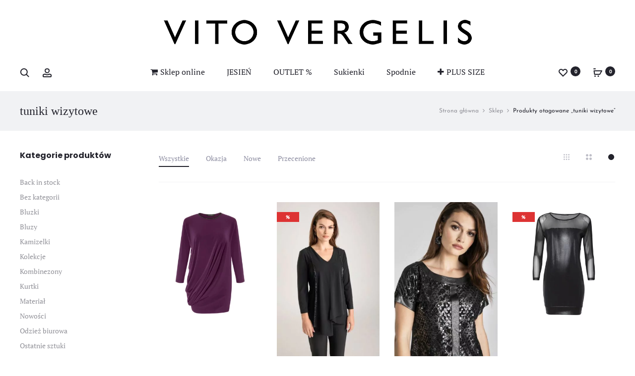

--- FILE ---
content_type: text/html; charset=UTF-8
request_url: https://vitovergelis.pl/trend/tuniki-wizytowe/
body_size: 61987
content:
<!DOCTYPE html>
<html lang="pl-PL" prefix="og: https://ogp.me/ns#"> <head><meta http-equiv="Content-Type" content="text/html;charset=UTF-8"><script>document.seraph_accel_usbpb=document.createElement;seraph_accel_izrbpb={add:function(b,a=10){void 0===this.a[a]&&(this.a[a]=[]);this.a[a].push(b)},a:{}}</script> <meta name="viewport" content="width=device-width, initial-scale=1"> <link rel="profile" href="http://gmpg.org/xfn/11"> <link rel="pingback" href="https://vitovergelis.pl/xmlrpc.php"> <meta name="google-site-verification" content="KOX_510LVo-Xrqf7TsJ0fH1CbpRF23NMStUhCOP0ikQ"> <noscript><style>.lzl{display:none!important;}</style></noscript><style>img.lzl,img.lzl-ing{opacity:0.01;}img.lzl-ed{transition:opacity .25s ease-in-out;}</style><style>img:is([sizes="auto" i],[sizes^="auto," i]){contain-intrinsic-size:3000px 1500px}</style>  <title>tuniki wizytowe - Vito Vergelis</title> <meta name="robots" content="index, follow, max-snippet:-1, max-video-preview:-1, max-image-preview:large"> <link rel="canonical" href="https://vitovergelis.pl/trend/tuniki-wizytowe/"> <meta property="og:locale" content="pl_PL"> <meta property="og:type" content="article"> <meta property="og:title" content="tuniki wizytowe - Vito Vergelis"> <meta property="og:url" content="https://vitovergelis.pl/trend/tuniki-wizytowe/"> <meta property="article:publisher" content="http://facebook.com/ModaVitoVergelis"> <meta property="og:image" content="https://vitovergelis.pl/wp-content/uploads/vito-vergelis-elegancka-moda-damska.jpg"> <meta property="og:image:secure_url" content="https://vitovergelis.pl/wp-content/uploads/vito-vergelis-elegancka-moda-damska.jpg"> <meta property="og:image:width" content="1200"> <meta property="og:image:height" content="630"> <meta property="og:image:type" content="image/jpeg"> <meta name="twitter:card" content="summary_large_image"> <meta name="twitter:title" content="tuniki wizytowe - Vito Vergelis"> <meta name="twitter:image" content="https://vitovergelis.pl/wp-content/uploads/vito-vergelis-elegancka-moda-damska.jpg"> <meta name="twitter:label1" content="Produkty"> <meta name="twitter:data1" content="10"> <script type="application/ld+json" class="rank-math-schema">{"@context":"https://schema.org","@graph":[{"@type":"Organization","@id":"https://vitovergelis.pl/#organization","name":"Vito Vergelis","sameAs":["http://facebook.com/ModaVitoVergelis","http://instagram.com/VitoVergelis","https://pl.pinterest.com/vitovergelis/"]},{"@type":"WebSite","@id":"https://vitovergelis.pl/#website","url":"https://vitovergelis.pl","publisher":{"@id":"https://vitovergelis.pl/#organization"},"inLanguage":"pl-PL"},{"@type":"CollectionPage","@id":"https://vitovergelis.pl/trend/tuniki-wizytowe/#webpage","url":"https://vitovergelis.pl/trend/tuniki-wizytowe/","name":"tuniki wizytowe - Vito Vergelis","isPartOf":{"@id":"https://vitovergelis.pl/#website"},"inLanguage":"pl-PL"}]}</script> <link rel="dns-prefetch" href="//static.klaviyo.com"> <link rel="dns-prefetch" href="//fonts.googleapis.com"> <link rel="alternate" type="application/rss+xml" title="Vito Vergelis » Kanał z wpisami" href="https://vitovergelis.pl/feed/"> <link rel="alternate" type="application/rss+xml" title="Vito Vergelis » Kanał z komentarzami" href="https://vitovergelis.pl/comments/feed/"> <link rel="alternate" type="application/rss+xml" title="Kanał Vito Vergelis » tuniki wizytowe Tag" href="https://vitovergelis.pl/trend/tuniki-wizytowe/feed/"> <style id="woocommerce-general-css-crit" media="all">@charset "UTF-8";:root{--woocommerce:#720eec;--wc-green:#7ad03a;--wc-red:#a00;--wc-orange:#ffba00;--wc-blue:#2ea2cc;--wc-primary:#720eec;--wc-primary-text:#fcfbfe;--wc-secondary:#e9e6ed;--wc-secondary-text:#515151;--wc-highlight:#958e09;--wc-highligh-text:white;--wc-content-bg:#fff;--wc-subtext:#767676;--wc-form-border-color:rgba(32,7,7,.8);--wc-form-border-radius:4px;--wc-form-border-width:1px}@keyframes spin{100%{transform:rotate(360deg)}}.woocommerce form .form-row{padding:3px;margin:0 0 6px}.woocommerce form .form-row [placeholder]:focus::-webkit-input-placeholder{-webkit-transition:opacity .5s .5s ease;transition:opacity .5s .5s ease;opacity:0}.woocommerce form .form-row label{line-height:2}.woocommerce form .form-row .input-text,.woocommerce form .form-row select{font-family:inherit;font-weight:400;letter-spacing:normal;padding:.5em;display:block;background-color:var(--wc-form-color-background,#fff);border:var(--wc-form-border-width) solid var(--wc-form-border-color);border-radius:var(--wc-form-border-radius);color:var(--wc-form-color-text,#000);box-sizing:border-box;width:100%;margin:0;line-height:normal;height:auto}.woocommerce form .form-row .input-text:focus,.woocommerce form .form-row select:focus{border-color:currentColor}.woocommerce form .form-row .required{color:var(--wc-red);font-weight:700;border:0!important;text-decoration:none;visibility:hidden}.woocommerce form .form-row ::-webkit-input-placeholder{line-height:normal}.woocommerce form .form-row :-moz-placeholder{line-height:normal}.woocommerce form .form-row :-ms-input-placeholder{line-height:normal}.screen-reader-text{clip:rect(1px,1px,1px,1px);height:1px;overflow:hidden;position:absolute!important;width:1px;word-wrap:normal!important}.clear{clear:both}.woocommerce .woocommerce-breadcrumb{margin:0 0 1em;padding:0}.woocommerce .woocommerce-breadcrumb::after,.woocommerce .woocommerce-breadcrumb::before{content:" ";display:table}.woocommerce .woocommerce-breadcrumb::after{clear:both}.woocommerce span.onsale{min-height:3.236em;min-width:3.236em;padding:.202em;font-size:1em;font-size:.857em;font-weight:700;position:absolute;text-align:center;line-height:3.236;top:-.5em;left:-.5em;margin:0;border-radius:100%;background-color:#958e09;color:#fff;z-index:9}.woocommerce .products ul,.woocommerce ul.products{margin:0 0 1em;padding:0;list-style:none outside;clear:both}.woocommerce .products ul::after,.woocommerce .products ul::before,.woocommerce ul.products::after,.woocommerce ul.products::before{content:" ";display:table}.woocommerce .products ul::after,.woocommerce ul.products::after{clear:both}.woocommerce .products ul li,.woocommerce ul.products li{list-style:none outside}.woocommerce ul.products li.product .onsale{top:0;right:0;left:auto;margin:-.5em -.5em 0 0}.woocommerce ul.products li.product .woocommerce-loop-category__title,.woocommerce ul.products li.product .woocommerce-loop-product__title,.woocommerce ul.products li.product h3{padding:.5em 0;margin:0;font-size:1em}.woocommerce ul.products li.product a{text-decoration:none}.woocommerce ul.products li.product a.woocommerce-loop-product__link{display:block}.woocommerce ul.products li.product a img{width:100%;height:auto;display:block;margin:0 0 1em;box-shadow:none}.woocommerce ul.products li.product .button{display:inline-block;margin-top:1em}.woocommerce ul.products li.product .price{display:block;font-weight:400;margin-bottom:.5em;font-size:.857em}.woocommerce ul.products li.product .price del{color:inherit;opacity:.5;display:inline-block}.woocommerce ul.products li.product .price ins{background:0 0;font-weight:700;display:inline-block}.woocommerce .woocommerce-result-count{margin:0 0 1em}.woocommerce form.checkout_coupon,.woocommerce form.login,.woocommerce form.register{border:1px solid #cfc8d8;padding:20px;margin:2em 0;text-align:left;border-radius:5px}.woocommerce .woocommerce-widget-layered-nav-list{margin:0;padding:0;border:0;list-style:none outside}.woocommerce .woocommerce-widget-layered-nav-list .woocommerce-widget-layered-nav-list__item{padding:0 0 1px;list-style:none}.woocommerce .woocommerce-widget-layered-nav-list .woocommerce-widget-layered-nav-list__item::after,.woocommerce .woocommerce-widget-layered-nav-list .woocommerce-widget-layered-nav-list__item::before{content:" ";display:table}.woocommerce .woocommerce-widget-layered-nav-list .woocommerce-widget-layered-nav-list__item::after{clear:both}.woocommerce .woocommerce-widget-layered-nav-list .woocommerce-widget-layered-nav-list__item a,.woocommerce .woocommerce-widget-layered-nav-list .woocommerce-widget-layered-nav-list__item span{padding:1px 0}.woocommerce .widget_price_filter .price_slider{margin-bottom:1em}.woocommerce .widget_price_filter .price_slider_amount{text-align:right;line-height:2.4;font-size:.8751em}.woocommerce .widget_price_filter .price_slider_amount .button{font-size:1.15em;float:left}.woocommerce .woocommerce-form-login .woocommerce-form-login__submit{float:left;margin-right:1em}.woocommerce .woocommerce-form-login .woocommerce-form-login__rememberme{display:inline-block}.woocommerce:where(body:not(.woocommerce-block-theme-has-button-styles)) #respond input#submit,.woocommerce:where(body:not(.woocommerce-block-theme-has-button-styles)) a.button,.woocommerce:where(body:not(.woocommerce-block-theme-has-button-styles)) button.button,.woocommerce:where(body:not(.woocommerce-block-theme-has-button-styles)) input.button,:where(body:not(.woocommerce-block-theme-has-button-styles)):where(:not(.edit-post-visual-editor)) .woocommerce #respond input#submit,:where(body:not(.woocommerce-block-theme-has-button-styles)):where(:not(.edit-post-visual-editor)) .woocommerce a.button,:where(body:not(.woocommerce-block-theme-has-button-styles)):where(:not(.edit-post-visual-editor)) .woocommerce button.button,:where(body:not(.woocommerce-block-theme-has-button-styles)):where(:not(.edit-post-visual-editor)) .woocommerce input.button{font-size:100%;margin:0;line-height:1;cursor:pointer;position:relative;text-decoration:none;overflow:visible;padding:.618em 1em;font-weight:700;border-radius:3px;left:auto;color:#515151;background-color:#e9e6ed;border:0;display:inline-block;background-image:none;box-shadow:none;text-shadow:none}.woocommerce:where(body:not(.woocommerce-block-theme-has-button-styles)) #respond input#submit:hover,.woocommerce:where(body:not(.woocommerce-block-theme-has-button-styles)) a.button:hover,.woocommerce:where(body:not(.woocommerce-block-theme-has-button-styles)) button.button:hover,.woocommerce:where(body:not(.woocommerce-block-theme-has-button-styles)) input.button:hover,:where(body:not(.woocommerce-block-theme-has-button-styles)):where(:not(.edit-post-visual-editor)) .woocommerce #respond input#submit:hover,:where(body:not(.woocommerce-block-theme-has-button-styles)):where(:not(.edit-post-visual-editor)) .woocommerce a.button:hover,:where(body:not(.woocommerce-block-theme-has-button-styles)):where(:not(.edit-post-visual-editor)) .woocommerce button.button:hover,:where(body:not(.woocommerce-block-theme-has-button-styles)):where(:not(.edit-post-visual-editor)) .woocommerce input.button:hover{background-color:#dcd7e2;text-decoration:none;background-image:none;color:#515151}.woocommerce:where(body:not(.woocommerce-block-theme-has-button-styles)) #respond input#submit.disabled,.woocommerce:where(body:not(.woocommerce-block-theme-has-button-styles)) #respond input#submit:disabled,.woocommerce:where(body:not(.woocommerce-block-theme-has-button-styles)) #respond input#submit:disabled[disabled],.woocommerce:where(body:not(.woocommerce-block-theme-has-button-styles)) a.button.disabled,.woocommerce:where(body:not(.woocommerce-block-theme-has-button-styles)) a.button:disabled,.woocommerce:where(body:not(.woocommerce-block-theme-has-button-styles)) a.button:disabled[disabled],.woocommerce:where(body:not(.woocommerce-block-theme-has-button-styles)) button.button.disabled,.woocommerce:where(body:not(.woocommerce-block-theme-has-button-styles)) button.button:disabled,.woocommerce:where(body:not(.woocommerce-block-theme-has-button-styles)) button.button:disabled[disabled],.woocommerce:where(body:not(.woocommerce-block-theme-has-button-styles)) input.button.disabled,.woocommerce:where(body:not(.woocommerce-block-theme-has-button-styles)) input.button:disabled,.woocommerce:where(body:not(.woocommerce-block-theme-has-button-styles)) input.button:disabled[disabled],:where(body:not(.woocommerce-block-theme-has-button-styles)):where(:not(.edit-post-visual-editor)) .woocommerce #respond input#submit.disabled,:where(body:not(.woocommerce-block-theme-has-button-styles)):where(:not(.edit-post-visual-editor)) .woocommerce #respond input#submit:disabled,:where(body:not(.woocommerce-block-theme-has-button-styles)):where(:not(.edit-post-visual-editor)) .woocommerce #respond input#submit:disabled[disabled],:where(body:not(.woocommerce-block-theme-has-button-styles)):where(:not(.edit-post-visual-editor)) .woocommerce a.button.disabled,:where(body:not(.woocommerce-block-theme-has-button-styles)):where(:not(.edit-post-visual-editor)) .woocommerce a.button:disabled,:where(body:not(.woocommerce-block-theme-has-button-styles)):where(:not(.edit-post-visual-editor)) .woocommerce a.button:disabled[disabled],:where(body:not(.woocommerce-block-theme-has-button-styles)):where(:not(.edit-post-visual-editor)) .woocommerce button.button.disabled,:where(body:not(.woocommerce-block-theme-has-button-styles)):where(:not(.edit-post-visual-editor)) .woocommerce button.button:disabled,:where(body:not(.woocommerce-block-theme-has-button-styles)):where(:not(.edit-post-visual-editor)) .woocommerce button.button:disabled[disabled],:where(body:not(.woocommerce-block-theme-has-button-styles)):where(:not(.edit-post-visual-editor)) .woocommerce input.button.disabled,:where(body:not(.woocommerce-block-theme-has-button-styles)):where(:not(.edit-post-visual-editor)) .woocommerce input.button:disabled,:where(body:not(.woocommerce-block-theme-has-button-styles)):where(:not(.edit-post-visual-editor)) .woocommerce input.button:disabled[disabled]{color:inherit;cursor:not-allowed;opacity:.5;padding:.618em 1em}.woocommerce:where(body:not(.woocommerce-block-theme-has-button-styles)) #respond input#submit.disabled:hover,.woocommerce:where(body:not(.woocommerce-block-theme-has-button-styles)) #respond input#submit:disabled:hover,.woocommerce:where(body:not(.woocommerce-block-theme-has-button-styles)) #respond input#submit:disabled[disabled]:hover,.woocommerce:where(body:not(.woocommerce-block-theme-has-button-styles)) a.button.disabled:hover,.woocommerce:where(body:not(.woocommerce-block-theme-has-button-styles)) a.button:disabled:hover,.woocommerce:where(body:not(.woocommerce-block-theme-has-button-styles)) a.button:disabled[disabled]:hover,.woocommerce:where(body:not(.woocommerce-block-theme-has-button-styles)) button.button.disabled:hover,.woocommerce:where(body:not(.woocommerce-block-theme-has-button-styles)) button.button:disabled:hover,.woocommerce:where(body:not(.woocommerce-block-theme-has-button-styles)) button.button:disabled[disabled]:hover,.woocommerce:where(body:not(.woocommerce-block-theme-has-button-styles)) input.button.disabled:hover,.woocommerce:where(body:not(.woocommerce-block-theme-has-button-styles)) input.button:disabled:hover,.woocommerce:where(body:not(.woocommerce-block-theme-has-button-styles)) input.button:disabled[disabled]:hover,:where(body:not(.woocommerce-block-theme-has-button-styles)):where(:not(.edit-post-visual-editor)) .woocommerce #respond input#submit.disabled:hover,:where(body:not(.woocommerce-block-theme-has-button-styles)):where(:not(.edit-post-visual-editor)) .woocommerce #respond input#submit:disabled:hover,:where(body:not(.woocommerce-block-theme-has-button-styles)):where(:not(.edit-post-visual-editor)) .woocommerce #respond input#submit:disabled[disabled]:hover,:where(body:not(.woocommerce-block-theme-has-button-styles)):where(:not(.edit-post-visual-editor)) .woocommerce a.button.disabled:hover,:where(body:not(.woocommerce-block-theme-has-button-styles)):where(:not(.edit-post-visual-editor)) .woocommerce a.button:disabled:hover,:where(body:not(.woocommerce-block-theme-has-button-styles)):where(:not(.edit-post-visual-editor)) .woocommerce a.button:disabled[disabled]:hover,:where(body:not(.woocommerce-block-theme-has-button-styles)):where(:not(.edit-post-visual-editor)) .woocommerce button.button.disabled:hover,:where(body:not(.woocommerce-block-theme-has-button-styles)):where(:not(.edit-post-visual-editor)) .woocommerce button.button:disabled:hover,:where(body:not(.woocommerce-block-theme-has-button-styles)):where(:not(.edit-post-visual-editor)) .woocommerce button.button:disabled[disabled]:hover,:where(body:not(.woocommerce-block-theme-has-button-styles)):where(:not(.edit-post-visual-editor)) .woocommerce input.button.disabled:hover,:where(body:not(.woocommerce-block-theme-has-button-styles)):where(:not(.edit-post-visual-editor)) .woocommerce input.button:disabled:hover,:where(body:not(.woocommerce-block-theme-has-button-styles)):where(:not(.edit-post-visual-editor)) .woocommerce input.button:disabled[disabled]:hover{color:inherit;background-color:#e9e6ed}.woocommerce:where(body:not(.woocommerce-uses-block-theme)) .woocommerce-breadcrumb{font-size:.92em;color:#767676}.woocommerce:where(body:not(.woocommerce-uses-block-theme)) .woocommerce-breadcrumb a{color:#767676}.woocommerce:where(body:not(.woocommerce-uses-block-theme)) ul.products li.product .price{color:#958e09}.woocommerce-no-js form.woocommerce-form-coupon,.woocommerce-no-js form.woocommerce-form-login{display:block!important}.woocommerce-account .woocommerce::after,.woocommerce-account .woocommerce::before{content:" ";display:table}.woocommerce-account .woocommerce::after{clear:both}</style> <style id="woocommerce-inline-inline-css">.woocommerce form .form-row .required{visibility:visible}</style> <style id="cmplz-general-css-crit" media="all">@keyframes cmplz-fadein{from{opacity:0}to{opacity:1}}</style>  <link data-service="google-fonts" data-category="marketing" rel="stylesheet" id="sober-fonts-css" data-href="https://fonts.googleapis.com/css?family=Poppins%3A300%2C400%2C500%2C600%2C700%7CPT+Serif%7CJosefin+Sans%7CCinzel&amp;subset=latin%2Clatin-ext&amp;display=swap&amp;ver=6.8.3" media="all"> <style id="font-awesome-css-crit" media="all">.fa{display:inline-block;font:normal normal normal 14px/1 FontAwesome;font-size:inherit;text-rendering:auto;-webkit-font-smoothing:antialiased;-moz-osx-font-smoothing:grayscale}.fa-2x{font-size:2em}.fa-fw{width:1.28571429em;text-align:center}.fa-spin{-webkit-animation:fa-spin 2s infinite linear;animation:fa-spin 2s infinite linear}@-webkit-keyframes fa-spin{0%{-webkit-transform:rotate(0deg);transform:rotate(0deg)}100%{-webkit-transform:rotate(359deg);transform:rotate(359deg)}}@keyframes fa-spin{0%{-webkit-transform:rotate(0deg);transform:rotate(0deg)}100%{-webkit-transform:rotate(359deg);transform:rotate(359deg)}}.fa-remove:before,.fa-close:before,.fa-times:before{content:""}.fa-plus:before{content:""}.fa-shopping-cart:before{content:""}.fa-facebook-f:before,.fa-facebook:before{content:""}.fa-pinterest:before{content:""}.fa-angle-right:before{content:""}.fa-instagram:before{content:""}.fa-circle-o-notch:before{content:""}</style> <style id="bootstrap-css-crit" media="all">html{font-family:sans-serif;-webkit-text-size-adjust:100%;-ms-text-size-adjust:100%}body{margin:0}article,aside,details,figcaption,figure,footer,header,hgroup,main,menu,nav,section,summary{display:block}[hidden],template{display:none}a{background-color:transparent}a:active,a:hover{outline:0}abbr[title]{border-bottom:1px dotted}h1{margin:.67em 0;font-size:2em}img{border:0}svg:not(:root){overflow:hidden}button,input,optgroup,select,textarea{margin:0;font:inherit;color:inherit}button{overflow:visible}button,select{text-transform:none}button,html input[type=button],input[type=reset],input[type=submit]{-webkit-appearance:button;cursor:pointer}button[disabled],html input[disabled]{cursor:default}button::-moz-focus-inner,input::-moz-focus-inner{padding:0;border:0}input{line-height:normal}input[type=checkbox],input[type=radio]{-webkit-box-sizing:border-box;-moz-box-sizing:border-box;box-sizing:border-box;padding:0}input[type=number]::-webkit-inner-spin-button,input[type=number]::-webkit-outer-spin-button{height:auto}input[type=search]{-webkit-box-sizing:content-box;-moz-box-sizing:content-box;box-sizing:content-box;-webkit-appearance:textfield}input[type=search]::-webkit-search-cancel-button,input[type=search]::-webkit-search-decoration{-webkit-appearance:none}@media print{*,*:before,*:after{color:#000!important;text-shadow:none!important;background:0 0!important;-webkit-box-shadow:none!important;box-shadow:none!important}a,a:visited{text-decoration:underline}a[href]:after{content:" (" attr(href) ")"}abbr[title]:after{content:" (" attr(title) ")"}a[href^="#"]:after,a[href^="javascript:"]:after{content:""}tr,img{page-break-inside:avoid}img{max-width:100%!important}p,h2,h3{orphans:3;widows:3}h2,h3{page-break-after:avoid}}*{-webkit-box-sizing:border-box;-moz-box-sizing:border-box;box-sizing:border-box}*:before,*:after{-webkit-box-sizing:border-box;-moz-box-sizing:border-box;box-sizing:border-box}html{font-size:10px;-webkit-tap-highlight-color:rgba(0,0,0,0)}body{font-family:"Helvetica Neue",Helvetica,Arial,sans-serif;font-size:14px;line-height:1.42857143;color:#333;background-color:#fff}input,button,select,textarea{font-family:inherit;font-size:inherit;line-height:inherit}a{color:#337ab7;text-decoration:none}a:hover,a:focus{color:#23527c;text-decoration:underline}a:focus{outline:thin dotted;outline:5px auto -webkit-focus-ring-color;outline-offset:-2px}img{vertical-align:middle}[role=button]{cursor:pointer}h1,h2,h3,h4,h5,h6,.h1,.h2,.h3,.h4,.h5,.h6{font-family:inherit;font-weight:500;line-height:1.1;color:inherit}h1,.h1,h2,.h2,h3,.h3{margin-top:20px;margin-bottom:10px}h4,.h4,h5,.h5,h6,.h6{margin-top:10px;margin-bottom:10px}h1,.h1{font-size:36px}h2,.h2{font-size:30px}h3,.h3{font-size:24px}h4,.h4{font-size:18px}p{margin:0 0 10px}.text-center{text-align:center}.page-header{padding-bottom:9px;margin:40px 0 20px;border-bottom:1px solid #eee}ul,ol{margin-top:0;margin-bottom:10px}ul ul,ol ul,ul ol,ol ol{margin-bottom:0}abbr[title],abbr[data-original-title]{cursor:help;border-bottom:1px dotted #777}.container{padding-right:15px;padding-left:15px;margin-right:auto;margin-left:auto}@media (min-width:768px){.container{width:750px}}@media (min-width:992px){.container{width:970px}}@media (min-width:1200px){.container{width:1170px}}.row{margin-right:-15px;margin-left:-15px}.col-xs-1,.col-sm-1,.col-md-1,.col-lg-1,.col-xs-2,.col-sm-2,.col-md-2,.col-lg-2,.col-xs-3,.col-sm-3,.col-md-3,.col-lg-3,.col-xs-4,.col-sm-4,.col-md-4,.col-lg-4,.col-xs-5,.col-sm-5,.col-md-5,.col-lg-5,.col-xs-6,.col-sm-6,.col-md-6,.col-lg-6,.col-xs-7,.col-sm-7,.col-md-7,.col-lg-7,.col-xs-8,.col-sm-8,.col-md-8,.col-lg-8,.col-xs-9,.col-sm-9,.col-md-9,.col-lg-9,.col-xs-10,.col-sm-10,.col-md-10,.col-lg-10,.col-xs-11,.col-sm-11,.col-md-11,.col-lg-11,.col-xs-12,.col-sm-12,.col-md-12,.col-lg-12{position:relative;min-height:1px;padding-right:15px;padding-left:15px}.col-xs-1,.col-xs-2,.col-xs-3,.col-xs-4,.col-xs-5,.col-xs-6,.col-xs-7,.col-xs-8,.col-xs-9,.col-xs-10,.col-xs-11,.col-xs-12{float:left}.col-xs-12{width:100%}.col-xs-11{width:91.66666667%}.col-xs-10{width:83.33333333%}.col-xs-9{width:75%}.col-xs-8{width:66.66666667%}.col-xs-7{width:58.33333333%}.col-xs-6{width:50%}.col-xs-5{width:41.66666667%}.col-xs-4{width:33.33333333%}.col-xs-3{width:25%}.col-xs-2{width:16.66666667%}.col-xs-1{width:8.33333333%}@media (min-width:768px){.col-sm-1,.col-sm-2,.col-sm-3,.col-sm-4,.col-sm-5,.col-sm-6,.col-sm-7,.col-sm-8,.col-sm-9,.col-sm-10,.col-sm-11,.col-sm-12{float:left}.col-sm-12{width:100%}.col-sm-11{width:91.66666667%}.col-sm-10{width:83.33333333%}.col-sm-9{width:75%}.col-sm-8{width:66.66666667%}.col-sm-7{width:58.33333333%}.col-sm-6{width:50%}.col-sm-5{width:41.66666667%}.col-sm-4{width:33.33333333%}.col-sm-3{width:25%}.col-sm-2{width:16.66666667%}.col-sm-1{width:8.33333333%}}@media (min-width:992px){.col-md-1,.col-md-2,.col-md-3,.col-md-4,.col-md-5,.col-md-6,.col-md-7,.col-md-8,.col-md-9,.col-md-10,.col-md-11,.col-md-12{float:left}.col-md-12{width:100%}.col-md-11{width:91.66666667%}.col-md-10{width:83.33333333%}.col-md-9{width:75%}.col-md-8{width:66.66666667%}.col-md-7{width:58.33333333%}.col-md-6{width:50%}.col-md-5{width:41.66666667%}.col-md-4{width:33.33333333%}.col-md-3{width:25%}.col-md-2{width:16.66666667%}.col-md-1{width:8.33333333%}}@media (min-width:1200px){.col-lg-1,.col-lg-2,.col-lg-3,.col-lg-4,.col-lg-5,.col-lg-6,.col-lg-7,.col-lg-8,.col-lg-9,.col-lg-10,.col-lg-11,.col-lg-12{float:left}.col-lg-12{width:100%}.col-lg-11{width:91.66666667%}.col-lg-10{width:83.33333333%}.col-lg-9{width:75%}.col-lg-8{width:66.66666667%}.col-lg-7{width:58.33333333%}.col-lg-6{width:50%}.col-lg-5{width:41.66666667%}.col-lg-4{width:33.33333333%}.col-lg-3{width:25%}.col-lg-2{width:16.66666667%}.col-lg-1{width:8.33333333%}}label{display:inline-block;max-width:100%;margin-bottom:5px;font-weight:700}input[type=search]{-webkit-box-sizing:border-box;-moz-box-sizing:border-box;box-sizing:border-box}input[type=radio],input[type=checkbox]{margin:4px 0 0;margin-top:1px \9;line-height:normal}input[type=file]{display:block}input[type=range]{display:block;width:100%}input[type=file]:focus,input[type=radio]:focus,input[type=checkbox]:focus{outline:thin dotted;outline:5px auto -webkit-focus-ring-color;outline-offset:-2px}input[type=search]{-webkit-appearance:none}input[type=radio][disabled],input[type=checkbox][disabled],input[type=radio].disabled,input[type=checkbox].disabled,fieldset[disabled] input[type=radio],fieldset[disabled] input[type=checkbox]{cursor:not-allowed}.caret{display:inline-block;width:0;height:0;margin-left:2px;vertical-align:middle;border-top:4px dashed;border-top:4px solid \9;border-right:4px solid transparent;border-left:4px solid transparent}.breadcrumb{padding:8px 15px;margin-bottom:20px;list-style:none;background-color:#f5f5f5;border-radius:4px}@-webkit-keyframes progress-bar-stripes{from{background-position:40px 0}to{background-position:0 0}}@-o-keyframes progress-bar-stripes{from{background-position:40px 0}to{background-position:0 0}}@keyframes progress-bar-stripes{from{background-position:40px 0}to{background-position:0 0}}.modal-content{position:relative;background-color:#fff;-webkit-background-clip:padding-box;background-clip:padding-box;border:1px solid #999;border:1px solid rgba(0,0,0,.2);border-radius:6px;outline:0;-webkit-box-shadow:0 3px 9px rgba(0,0,0,.5);box-shadow:0 3px 9px rgba(0,0,0,.5)}.modal-header{padding:15px;border-bottom:1px solid #e5e5e5}@media (min-width:768px){.modal-content{-webkit-box-shadow:0 5px 15px rgba(0,0,0,.5);box-shadow:0 5px 15px rgba(0,0,0,.5)}}.clearfix:before,.clearfix:after,.dl-horizontal dd:before,.dl-horizontal dd:after,.container:before,.container:after,.container-fluid:before,.container-fluid:after,.row:before,.row:after,.form-horizontal .form-group:before,.form-horizontal .form-group:after,.btn-toolbar:before,.btn-toolbar:after,.btn-group-vertical>.btn-group:before,.btn-group-vertical>.btn-group:after,.nav:before,.nav:after,.navbar:before,.navbar:after,.navbar-header:before,.navbar-header:after,.navbar-collapse:before,.navbar-collapse:after,.pager:before,.pager:after,.panel-body:before,.panel-body:after,.modal-header:before,.modal-header:after,.modal-footer:before,.modal-footer:after{display:table;content:" "}.clearfix:after,.dl-horizontal dd:after,.container:after,.container-fluid:after,.row:after,.form-horizontal .form-group:after,.btn-toolbar:after,.btn-group-vertical>.btn-group:after,.nav:after,.navbar:after,.navbar-header:after,.navbar-collapse:after,.pager:after,.panel-body:after,.modal-header:after,.modal-footer:after{clear:both}.hidden{display:none!important}@-ms-viewport{width:device-width}@media (max-width:767px){.hidden-xs{display:none!important}}@media (min-width:768px) and (max-width:991px){.hidden-sm{display:none!important}}@media (min-width:992px) and (max-width:1199px){.hidden-md{display:none!important}}@media (min-width:1200px){.hidden-lg{display:none!important}}</style> <style id="sober-css-crit" media="all">.animated{animation-duration:1000ms;animation-fill-mode:both}@keyframes bubble{0%,100%{transform:scale(0)}50%{transform:scale(1)}}@keyframes soberFadeInUp{from{opacity:0;transform:translate3d(0,50px,0)}to{opacity:1;transform:none}}@keyframes soberFadeIn{from{opacity:0}to{opacity:1}}@keyframes soberFadeOut{from{opacity:1}to{opacity:0}}html{font-family:sans-serif;-webkit-text-size-adjust:100%;-ms-text-size-adjust:100%}body{margin:0;overflow-x:hidden}article,aside,details,figcaption,figure,footer,header,main,menu,nav,section,summary{display:block}[hidden],template{display:none}a{background-color:rgba(0,0,0,0)}a:active,a:hover{outline:0}abbr[title]{border-bottom:1px dotted}h1{font-size:2em;margin:.67em 0}img{border:0}svg:not(:root){overflow:hidden}button,input,optgroup,select,textarea{color:inherit;font:inherit;margin:0}button{overflow:visible}button,select{text-transform:none}button,html input[type=button],input[type=reset],input[type=submit]{-webkit-appearance:button;cursor:pointer}button[disabled],html input[disabled]{cursor:default}button::-moz-focus-inner,input::-moz-focus-inner{border:0;padding:0}input{line-height:normal}input[type=checkbox],input[type=radio]{box-sizing:border-box;padding:0}input[type=number]::-webkit-inner-spin-button,input[type=number]::-webkit-outer-spin-button{height:auto}input[type=search]::-webkit-search-cancel-button,input[type=search]::-webkit-search-decoration{-webkit-appearance:none}body,button,input,select,textarea{color:#7c7c80;font-size:14px;font-size:1.4rem;font-family:"Poppins",sans-serif;line-height:2.14;-ms-word-wrap:break-word;word-wrap:break-word}h1,h2,h3,h4,h5,h6{color:#23232c;line-height:1.2;font-weight:500}h1,h2,h3{margin:50px 0 30px}h4,h5,h6{margin:30px 0 20px}h1{font-size:40px;font-size:4rem}h2{font-size:30px;font-size:3rem}h3{font-size:20px;font-size:2rem}h4{font-size:18px;font-size:1.8rem}p{margin-bottom:1.5em}dfn,cite,em,i{font-style:italic}mark,ins{background:#fff9c0;text-decoration:none}.text-dark,.text-dark a,.text-dark a:hover,.text-dark h1,.text-dark h2,.text-dark h3,.text-dark h4,.text-dark h5,.text-dark h6{color:#23232c}html{box-sizing:border-box}*,*:before,*:after{box-sizing:inherit}:focus{outline:none}body{position:relative;background:#fff}ul,ol{margin:0 0 1.5em}ul{list-style:disc}li>ul,li>ol{margin-bottom:0;margin-left:1.5em}img{height:auto;max-width:100%}svg{transition:.5s;width:20px;height:20px;display:inline-block;vertical-align:middle;stroke:#23232c;stroke-width:0px;fill:#23232c}.scroll-slider,.line-hover,.woocommerce table.my_account_orders .button,.woocommerce-account .woocommerce-MyAccount-content p a:not(.button),.woocommerce-cart .woocommerce-shipping-calculator a,.woocommerce-error .box-content .button,.woocommerce-info .box-content .button,.woocommerce-message .box-content .button,.sober-tab__title a,.wpb-js-composer .vc_tta.vc_tta-tabs.vc_tta-style-outline .vc_tta-tab>a,.dark-line{cursor:pointer}.line-hover,.woocommerce table.my_account_orders .button,.woocommerce-account .woocommerce-MyAccount-content p a:not(.button),.woocommerce-cart .woocommerce-shipping-calculator a,.woocommerce-error .box-content .button,.woocommerce-info .box-content .button,.woocommerce-message .box-content .button,.sober-tab__title a,.wpb-js-composer .vc_tta.vc_tta-tabs.vc_tta-style-outline .vc_tta-tab>a{position:relative;display:inline-block}.line-hover:after,.woocommerce table.my_account_orders .button:after,.woocommerce-account .woocommerce-MyAccount-content p a:not(.button):after,.woocommerce-cart .woocommerce-shipping-calculator a:after,.woocommerce-error .box-content .button:after,.woocommerce-info .box-content .button:after,.woocommerce-message .box-content .button:after,.sober-tab__title a:after,.wpb-js-composer .vc_tta.vc_tta-tabs.vc_tta-style-outline .vc_tta-tab>a:after{transition:all .5s;content:"";position:absolute;right:0;bottom:-5px;width:0;height:2px;background-color:#23232c}.line-hover.active:after,.woocommerce table.my_account_orders .active.button:after,.woocommerce-account .woocommerce-MyAccount-content p a.active:not(.button):after,.woocommerce-cart .woocommerce-shipping-calculator a.active:after,.woocommerce-error .box-content .active.button:after,.woocommerce-info .box-content .active.button:after,.woocommerce-message .box-content .active.button:after,.sober-tab__title a.active:after,.wpb-js-composer .vc_tta.vc_tta-tabs.vc_tta-style-outline .vc_tta-tab>a.active:after,.line-hover:hover:after,.woocommerce table.my_account_orders .button:hover:after,.woocommerce-account .woocommerce-MyAccount-content p a:hover:not(.button):after,.woocommerce-cart .woocommerce-shipping-calculator a:hover:after,.woocommerce-error .box-content .button:hover:after,.woocommerce-info .box-content .button:hover:after,.woocommerce-message .box-content .button:hover:after,.sober-tab__title a:hover:after,.wpb-js-composer .vc_tta.vc_tta-tabs.vc_tta-style-outline .vc_tta-tab>a:hover:after{left:0;width:100%;background-color:#23232c}.loading-icon{display:inline-block;vertical-align:middle;text-align:center}.loading-icon *{animation-play-state:paused}.loading-icon .bubble{display:inline-block;width:10px;height:10px;margin:0 5px}.loading-icon .bubble:nth-child(2n) .dot{animation-delay:-.3s}.loading-icon .bubble:nth-child(3n) .dot{animation-delay:0s}.loading-icon .dot{display:block;border-radius:50%;background-color:#fff;width:100%;height:100%;transform-origin:50% 50%;animation:bubble 1.2s -.6s infinite ease-out;-webkit-animation:bubble 1.2s -.6s infinite ease-out}.tabs-nav{font-size:20px;font-size:2rem;color:#23232c;font-weight:500;margin:0 0 70px;padding-bottom:10px}.tabs-nav span{color:#909097;margin:0 30px;transition:all .5s}.tabs-nav span:hover,.tabs-nav span.active{color:#23232c}.tabs-nav span:hover .count,.tabs-nav span.active .count{color:#fff;background-color:#23232c}.tabs-nav .count{font-size:10px;font-size:1rem;font-weight:600;color:#909097;text-align:center;line-height:20px;margin:-4px 0 0 15px;display:inline-block;width:20px;height:20px;vertical-align:middle;border-radius:50%;transition:all .5s;background-color:#e4e6eb}.tabs-nav .count:hover{color:#fff}.tab-panels{position:relative}.tab-panel{transition:.5s;width:100%;position:absolute;top:0;z-index:-1;opacity:0;transform:translateX(100px);pointer-events:none;visibility:hidden}.tab-panel.active{transform:translateX(0);z-index:1;opacity:1;position:relative;pointer-events:initial;visibility:visible}.sober-modal{position:fixed;top:0;bottom:0;left:0;right:0;display:none;overflow:auto;backface-visibility:hidden;visibility:visible;outline:none;background:#fff;z-index:-1}.sober-modal .modal-header{transition:.5s;transition-delay:.5s;border-bottom:0;padding:40px;overflow:hidden;position:relative;opacity:0;background:#fff}.sober-modal .modal-header .close-modal{position:absolute;right:40px;top:50%;transform:translateY(-50%)}.sober-modal .modal-header h4{font-size:32px;font-size:3.2rem;font-family:"Sofia Pro",sans-serif;color:#23232c;font-weight:300;margin:0;line-height:1}.sober-modal .modal-content{transition:opacity .5s;transition-delay:.5s;box-shadow:none;border:0;opacity:0;padding-top:90px;border-radius:0}.sober-modal .close-modal{line-height:1}.search-modal .modal-content{transition:none;transform:translateY(-50%);position:absolute;top:50%;width:100%;padding-top:0}.search-modal .product-cats{transition:all .5s ease .5s;transform:translateY(30px);text-align:center;margin-bottom:100px;opacity:0}.search-modal .product-cats label{font-size:20px;font-size:2rem;color:#909097;font-weight:500;padding:0 30px}.search-modal .product-cats label:first-child{padding-left:0}.search-modal .product-cats label:last-child{padding-right:0}.search-modal .product-cats label span{transition:.3s}.search-modal .product-cats label span:hover{color:#23232c}.search-modal .product-cats input{display:none}.search-modal .product-cats input:checked+span{color:#23232c}.search-modal .product-cats input:checked+span:after{width:100%}.search-modal .search-fields{transition:transform .5s ease .6s,opacity .5s ease .6s,border .5s;transform:translateY(60px);position:relative;padding:10px 60px;border-bottom:2px solid #e4e6eb;opacity:0}.search-modal .search-fields button{box-shadow:none;text-shadow:none;position:absolute;border:0;padding:0;background:rgba(0,0,0,0)}.search-modal .search-fields button svg{stroke:#909097;fill:#909097}.search-modal .search-fields button:hover svg{stroke:#23232c;fill:#23232c}.search-modal .search-fields:hover{border-color:#23232c}.search-modal .search-fields:hover button svg{fill:#23232c;stroke:#23232c}.search-modal .search-field{font-size:16px;font-size:1.6rem;width:100%;border:0;padding:0}.search-modal .search-submit{left:10px;top:12px}.search-modal .search-reset{right:10px;top:11px}.search-modal .search-reset svg{width:14px}.search-modal .search-results{margin-top:60px}.search-modal .search-results .loading{transition:opacity .5s;opacity:0}.search-modal .search-results .results-container,.search-modal .search-results .view-more-results{display:none;transition:opacity .5s}.search-modal .search-results .view-more-results{padding:10px 0}.login-modal .modal-content{transition:none}.login-modal .woocommerce{transition:all .5s ease .5s;transform:translateY(30px);opacity:0}@media (max-height:768px){.login-modal .modal-content{padding-top:50px}}.cart-modal .woocommerce-mini-cart__empty-message,.cart-modal .wcboost-wishlist-widget__empty-message{text-align:center}.cart-modal .wishlist-empty{font-size:16px;font-size:1.6rem}.owl-carousel .animated{animation-duration:1000ms;animation-fill-mode:both}@keyframes fadeOut{0%{opacity:1}100%{opacity:0}}button,input[type=button],input[type=reset],input[type=submit]{transition:.5s;color:#fff;font-weight:500;text-align:center;display:inline-block;padding:6px 50px;border-radius:0;border:0;background-color:#23232c;cursor:pointer;position:relative}button:hover,button:focus,input[type=button]:hover,input[type=button]:focus,input[type=reset]:hover,input[type=reset]:focus,input[type=submit]:hover,input[type=submit]:focus{color:#fff;box-shadow:none;background-color:#111114}.button,.btn,.wpcf7-form .wpcf7-submit{transition:.5s;color:#fff;font-weight:500;text-align:center;line-height:60px;min-width:200px;display:inline-block;padding:0 10px;border-radius:0;border:0;background-color:#23232c;cursor:pointer;position:relative}.button:hover,.button:focus,.btn:hover,.wpcf7-form .wpcf7-submit:hover,.btn:focus,.wpcf7-form .wpcf7-submit:focus{color:#fff;box-shadow:none;background-color:#111114}.button .button-text{color:inherit;transition:.5s}.button .loading-icon{transition:.5s;position:absolute;height:100%;left:50%;transform:translateX(-50%);opacity:0}input[type=text],input[type=email],input[type=url],input[type=password],input[type=search],input[type=number],input[type=tel],input[type=range],input[type=date],input[type=month],input[type=week],input[type=time],input[type=datetime],input[type=datetime-local],input[type=color],textarea{transition:border .5s;color:#666;border:none;border-bottom:2px solid #f1f2f4;border-radius:0;padding:5px 0}input[type=text]:active,input[type=text]:focus,input[type=email]:active,input[type=email]:focus,input[type=url]:active,input[type=url]:focus,input[type=password]:active,input[type=password]:focus,input[type=search]:active,input[type=search]:focus,input[type=number]:active,input[type=number]:focus,input[type=tel]:active,input[type=tel]:focus,input[type=range]:active,input[type=range]:focus,input[type=date]:active,input[type=date]:focus,input[type=month]:active,input[type=month]:focus,input[type=week]:active,input[type=week]:focus,input[type=time]:active,input[type=time]:focus,input[type=datetime]:active,input[type=datetime]:focus,input[type=datetime-local]:active,input[type=datetime-local]:focus,input[type=color]:active,input[type=color]:focus,textarea:active,textarea:focus{color:#111;border-bottom-color:#23232c}label{color:#23232c;font-weight:400}form ::-webkit-input-placeholder{color:#909097}a{transition:.5s;color:#23232c;text-decoration:none;cursor:pointer}a:hover,a:active,a:focus{color:#111114;outline:0;text-decoration:none}.screen-reader-text,.woocommerce-order-tracking h1.entry-title,.woocommerce-cart h1.entry-title,.socials-menu span:not(.svg-icon){clip:rect(1px,1px,1px,1px);position:absolute!important;height:1px;width:1px;overflow:hidden}.screen-reader-text:focus,.woocommerce-order-tracking h1.entry-title:focus,.woocommerce-cart h1.entry-title:focus,.socials-menu span:focus:not(.svg-icon){background-color:#f1f1f1;border-radius:3px;box-shadow:0 0 2px 2px rgba(0,0,0,.6);clip:auto!important;color:#21759b;display:block;font-size:8.75px;font-size:.875rem;font-weight:700;height:auto;left:5px;line-height:normal;padding:15px 23px 14px;text-decoration:none;top:5px;width:auto;z-index:100000}#content[tabindex="-1"]:focus{outline:0}.indent-text{display:inline-block;margin:0 0 0 -5px;padding:0;text-indent:-9999px;width:0}.nav-menu,.nav-menu ul{list-style:none;margin:0;padding:0}.nav-menu li{margin-right:40px;display:inline-block;position:relative}.nav-menu li ul{box-shadow:0 4px 10px 0 rgba(3,3,3,.1);transform:translateY(39px);position:absolute;top:100%;left:-40px;padding:30px 0;min-width:166px;display:none;z-index:99;background-color:#fff;white-space:nowrap}.nav-menu li ul:before{position:absolute;top:-39px;left:0;content:"";width:100%;height:39px;background-color:rgba(0,0,0,0)}.nav-menu li ul ul{left:100%;top:10px;transform:translate(3px,-40px)}.nav-menu li ul ul:before{top:0;left:-3px;width:3px;height:100%}.nav-menu li li{display:block;margin:0;padding:10px 40px}.nav-menu li li a{color:#909097;font-weight:400;text-transform:none;line-height:1.4}.nav-menu li li a:hover{color:#23232c}.nav-menu>li:last-child{margin-right:0}.nav-menu a{font-size:12px;font-size:1.2rem;color:#23232c;font-weight:600;text-transform:uppercase;position:relative;display:block}.site-navigation a:after{content:"";position:absolute;right:0;bottom:-3px;transition:all .5s;width:0;height:2px;background-color:#23232c}.site-navigation a i{margin-right:5px}.site-navigation li.current-menu-item>a:after,.site-navigation li.current-menu-ancestor>a:after,.site-navigation li:hover>a:after{width:100%;left:0}.site-navigation li li a:after{display:none}.header-v3 .site-navigation,.header-v5 .site-navigation{text-align:center}.header-v3 .site-navigation li ul,.header-v5 .site-navigation li ul{text-align:left;transform:translateY(25px)}.header-v3 .site-navigation li ul ul,.header-v5 .site-navigation li ul ul{transform:translate(3px,-40px)}.header-v5 .site-navigation li ul:before{top:-25px;height:25px}.site-navigation .mega-menu-container{padding:20px 0}.site-navigation .mega-sub-menu{padding:0 50px;margin:20px 0;position:static}.site-navigation .mega-sub-menu.has-border-left:before{margin-left:-50px;content:"";position:absolute;top:87px;bottom:40px;border-right:1px solid #f1f2f4}.site-navigation .mega-sub-menu:first-child{padding-left:40px}.site-navigation .mega-sub-menu:first-child:before{margin-left:-40px}.site-navigation .mega-sub-menu:last-child{padding-right:40px}.site-navigation .mega-sub-menu.menu-item-title-hidden>a,.site-navigation .mega-sub-menu.menu-item-title-hidden>span{text-indent:-9999px}.site-navigation .mega-sub-menu>span,.site-navigation .mega-sub-menu>a{font-size:12px;font-size:1.2rem;font-weight:600;color:#23232c;text-transform:uppercase;line-height:1.4;display:block}.site-navigation .mega-sub-menu .sub-menu{transform:translate(0);box-shadow:none;display:block!important;opacity:1!important;position:static;min-width:0;padding:0;margin:30px 0 0;background-color:rgba(0,0,0,0)}.site-navigation .mega-sub-menu>.sub-menu>li:last-child{margin-bottom:0}.site-navigation .mega-sub-menu li{padding:0;margin-bottom:25px}.side-menu{box-shadow:-3px 0 30px 0 rgba(3,3,3,.2);transform:translateX(-110%);transition:transform .7s ease-in-out;position:fixed;left:0;top:0;width:330px;height:100%;padding:40px 25px 40px 40px;background-color:#fff;z-index:1600;overflow-scrolling:touch;backface-visibility:hidden}.side-menu .toggle-nav{color:#23232c!important;float:none;position:absolute;left:40px;top:40px}.side-menu ul{display:block;margin:0;padding:0;list-style:none}.side-menu ul>li:before{transition:.5s;content:"";position:absolute;left:-40px;top:2px;bottom:0;border-left:2px solid rgba(0,0,0,0)}.side-menu ul>li.menu-item-has-children>.toggle{display:block}.side-menu li{position:relative;margin-bottom:15px}.side-menu li:last-child{margin-bottom:0}.side-menu li ul{padding:15px 0 5px 20px;display:none}.side-menu li ul ul{display:block}.side-menu li li{line-height:1.3}.side-menu li li:before{display:none}.side-menu li li a{font-size:12px;font-size:1.2rem;color:#909097;font-weight:400;text-transform:none}.side-menu .sub-menu .menu-item-has-children>.toggle{display:none}.side-menu a{font-size:16px;font-size:1.6rem;color:#23232c;font-weight:600;text-transform:uppercase;display:block}.side-menu a>i{margin-right:10px}.side-menu button.toggle{color:#909097;position:absolute;right:-27px;top:-2px;padding:0 10px;background:rgba(0,0,0,0);transform:rotate(-90deg);display:none}.side-menu button.toggle:hover{color:#23232c}.side-menu .caret{border-right-width:6px;border-left-width:6px;border-top-width:6px;margin-left:0}.side-menu .current-menu-item>a,.side-menu a:hover{color:#23232c}.side-menu .mega-menu-container{width:auto!important;background:rgba(0,0,0,0)!important}.side-menu .mega-sub-menu{width:100%;float:none}.side-menu .mega-sub-menu>span{font-size:12px;font-size:1.2rem;color:#909097}.side-menu-backdrop{position:fixed;top:0;left:0;width:100%;height:100%;z-index:1550;display:none;background:rgba(35,35,44,.5);cursor:url("data:image/svg+xml,%3Csvg xmlns='http://www.w3.org/2000/svg' width='20' height='20' viewBox='0 0 20 20'%3E%3Cpath d='M19 2.414L17.586 1 10 8.586 2.414 1 1 2.414 8.586 10 1 17.586 2.414 19 10 11.414 17.586 19 19 17.586 11.414 10'/%3E%3C/svg%3E"),pointer}.mobile-menu{padding:20px;overflow-y:auto;max-width:90%}.mobile-menu .mobile-menu-inner{position:relative;min-height:100%;display:flex;flex-direction:column}.mobile-menu .toggle-nav{margin-top:-5px;margin-bottom:30px}.mobile-menu nav{flex:1}.mobile-menu nav>ul>li:before{left:-20px}.mobile-menu nav>ul>li>.toggle{right:-10px}.mobile-menu nav>ul>li:last-child{margin-bottom:15px}.mobile-menu .mobile-menu-bottom{margin-bottom:-20px}.mobile-menu .mobile-menu-bottom li{padding:17px 0;margin-bottom:0;border-top:1px solid #f1f2f4}.mobile-menu .mobile-menu-bottom .shopping-cart-icon,.mobile-menu .mobile-menu-bottom svg{margin-right:14px;margin-top:-5px}.mobile-menu .mobile-menu-bottom .count{font-size:10px;font-size:1rem;color:#fff;font-weight:600;text-align:center;line-height:22px;display:inline-block;border-radius:50%;width:20px;height:20px;position:absolute;right:0;top:50%;margin-top:-10px;background-color:#23232c;transition:all .5s}.breadcrumb{font-size:12px;font-size:1.2rem;color:#23232c;font-weight:500;padding:0;margin:0;border-radius:0;background-color:rgba(0,0,0,0)}.breadcrumb a,.breadcrumb .fa{color:#909097}.breadcrumb .fa{margin:0 8px}.clear:before,.clear:after,.entry-content:before,.entry-content:after,.comment-content:before,.comment-content:after,.site-header:before,.site-header:after,.site-content:before,.site-content:after,.site-footer:before,.site-footer:after{content:"";display:table;table-layout:fixed}.clear:after,.entry-content:after,.comment-content:after,.site-header:after,.site-content:after,.site-footer:after{clear:both}.widget{padding:0 0 40px;margin:0 0 40px;border-bottom:1px solid #f1f2f4}.widget:last-child{border-bottom:0}.widget ul.menu{padding:0;margin:0;list-style:none}.widget ul.menu li{padding:6px 0;position:relative}.widget ul.menu li a{font-size:12px;font-size:1.2rem;color:#909097;font-weight:600;text-transform:uppercase;transition:all .5s}.widget ul.menu li:before{position:absolute;content:"";top:20px;left:-50px;width:0;height:2px;background-color:#23232c;transition:all .5s}.widget ul.menu li:hover>a,.widget ul.menu li.current-menu-item>a{color:#23232c}.widget ul.menu li:hover:before,.widget ul.menu li.current-menu-item:before{width:20px}.widget-title{font-size:20px;font-size:2rem;font-family:"Sofia Pro",Poppins,sans-serif;font-weight:300;color:#23232c;margin:0 0 30px}.widget_rss ul,.widget_meta ul,.widget_recent_comments ul,.widget_pages ul,.widget_recent_entries ul,.widget_product_categories ul{margin:0;padding:0;list-style:none}.widget_rss li,.widget_meta li,.widget_recent_comments li,.widget_pages li,.widget_recent_entries li,.widget_product_categories li{font-size:13px;font-size:1.3rem}.social-links-widget a{font-size:14px;font-size:1.4rem;color:#909097;font-weight:400;display:inline-block;width:40px;height:40px;line-height:40px;text-align:center;margin:0 10px 10px 0;border:1px solid #f1f2f4;border-radius:50%;transition:all .5s}.social-links-widget a:hover{color:#23232c;border-color:#23232c}.shop-sidebar .widget .widget-title{font-size:16px;font-size:1.6rem;font-weight:600;font-family:Poppins,sans-serif;color:#23232c;margin:0;padding:0 0 30px}.shop-sidebar .widget ul li>a{font-size:14px;font-size:1.4rem;font-weight:400;color:#909097;text-transform:none}.shop-sidebar .widget ul li>a:hover{color:#23232c}.shop-sidebar .widget:last-child{border-bottom:none}.footer-widgets{font-size:12px;font-size:1.2rem}.footer-widgets .widget{padding-bottom:0;border-bottom:0}.footer-widgets .widget-title{font-size:12px;font-size:1.2rem;font-weight:600;font-family:"Poppins",sans-serif;text-transform:uppercase}.footer-widgets h1,.footer-widgets h2,.footer-widgets h3,.footer-widgets h4,.footer-widgets h5,.footer-widgets h6{font-weight:600}.footer-widgets a{color:#909097}.footer-widgets a:hover{color:#23232c}.footer-widgets ul li{font-size:12px;font-size:1.2rem;margin-bottom:15px}.footer-widgets ul li:last-child{margin-bottom:0}.footer-widgets ul.menu li{padding:0}.footer-widgets ul.menu li:before{display:none}.footer-widgets ul.menu li a{font-weight:400;text-transform:none}.sober-container{padding-left:40px;padding-right:40px}.sober-container .widget-area{width:350px}.sidebar-single-left .content-area{float:right}.sidebar-single-left .widget-area{float:left;padding-right:45px}.sidebar-single-left .sober-container .content-area{width:calc(100% - 350px)}.sidebar-single-left .sober-container .widget-area{float:left}.site{transition:all .5s}.site-content{padding-top:50px;padding-bottom:100px}.woocommerce.archive .site-content{padding-top:40px}.site-branding{text-align:center}.site-branding .site-title,.site-branding .site-description{margin:0;line-height:0;text-indent:-9999px;font-size:0}.header-v3 .site-branding,.header-v5 .site-branding{margin-bottom:30px}.header-v3 .site-branding img,.header-v5 .site-branding img{margin:5px 0}.site-branding .logo{transition:.5s;display:inline-block;position:relative;line-height:1;color:#23232c}.site-branding .logo img{transition:opacity .5s}.site-branding .logo .logo-light{opacity:0;position:absolute;top:50%;left:0;transform:translateY(-50%)}.header-icon{text-align:right}.header-icon ul{list-style:none;margin:0;padding-left:0}.header-icon li{display:inline-block;margin-right:25px}.header-icon li:last-child{margin-right:0}.header-icon li.menu-item-cart,.header-icon li.menu-item-wishlist{position:relative;padding-right:25px}.header-icon li.menu-item-cart span.count,.header-icon li.menu-item-wishlist span.count{font-size:10px;font-size:1rem;color:#fff;font-weight:600;text-align:center;line-height:22px;display:inline-block;border-radius:50%;width:20px;height:20px;position:absolute;right:0;top:50%;margin-top:-10px;background-color:#23232c;transition:all .5s}.header-icon li.menu-item-cart svg{width:20px;height:20px}.header-icon.header-icon-left{text-align:left}.toggle-nav{color:#000;display:inline-block;position:relative;width:30px;height:30px;cursor:pointer;margin:0 40px 0 0;vertical-align:top}.toggle-nav .icon-nav{position:absolute;border-bottom:2px solid;top:50%;left:0;width:18px;height:2px;margin-top:-1px;transition:.5s}.toggle-nav .icon-nav:before{content:"";position:absolute;top:-6px;left:0;width:100%;height:2px;border-bottom:2px solid;transition:transform .5s}.toggle-nav .icon-nav:after{content:"";position:absolute;top:6px;left:0;width:100%;height:2px;border-bottom:2px solid;transition:transform .5s}.toggle-nav.active .icon-nav{transform:rotate(45deg)}.toggle-nav.active .icon-nav:before{opacity:0}.toggle-nav.active .icon-nav:after{transform:rotate(90deg);top:0}.menu-item-mobile-cart,.menu-item-mobile-wishlist{position:relative;display:inline-block}.menu-item-mobile-cart svg,.menu-item-mobile-cart img,.menu-item-mobile-wishlist svg,.menu-item-mobile-wishlist img{width:20px;height:20px}.site-header{padding:35px 0}.site-header .row{display:flex;align-items:center}.site-header .main-navigation,.site-header .site-branding,.site-header .header-icon,.site-header .mobile-nav-toggle{width:auto}.site-header .header-icon,.site-header .mobile-nav-toggle{flex:1}.header-v5 .site-header{padding-bottom:21px}.header-v5 .site-header .row{flex-wrap:wrap}.header-v5 .site-header .site-branding{width:100%}.header-white .site-header{background-color:#fff}.page-header{text-align:center;padding:175px 0;margin:0;border:0;background-size:cover;background-position:center;background-repeat:no-repeat;background-color:#f1f2f4}.page-header .page-title{font-size:90px;font-size:9rem;color:#23232c;font-weight:300;font-family:"Sofia Pro",Poppins,sans-serif;margin:0;line-height:1;padding-bottom:35px}.page-header-style-minimal .page-header{padding-top:28px;padding-bottom:27px;background:#f1f2f4}.page-header-style-minimal .page-header .page-title{font-size:24px;font-size:2.4rem;float:left;padding:0;margin:0}.page-header-style-minimal .page-header .breadcrumb{float:right}.site-footer .footer-widgets:before,.site-footer .footer-content:before,.site-footer .footer-info:before{content:"";display:block;margin:0 40px;border-top:1px solid #f1f2f4}.footer-info{font-size:12px;font-size:1.2rem;font-weight:500}.footer-info .container,.footer-info .sober-container{padding-top:33px;padding-bottom:32px}.footer-info .copyright{color:#23232c;display:inline-block;margin-right:20px}.footer-info .footer-social{text-align:right}.footer-info .footer-social .socials-menu,.footer-info .footer-social .socials-extra{display:inline-block}.footer-info .socials-extra{padding-left:30px}.footer-content{text-align:center}.footer-content h3{color:#23232c;font-size:24px;font-size:2.4rem;font-weight:400}.footer-content .sober-container{padding-top:17px;padding-bottom:37px;position:relative}.footer-widgets .container{padding-top:60px;padding-bottom:20px}#gotop{position:absolute;right:20px;bottom:200px;z-index:99999}.woocommerce form .form-row .input-text{font-size:16px;font-size:1.6rem;color:#23232c;border-radius:0;border:0;border-bottom:2px solid #e4e6eb;padding:5px 0;transition:.5s}.woocommerce form .form-row .input-text:focus{border-bottom-color:#23232c}.woocommerce a.button,.woocommerce a.button.alt,.woocommerce a.button.disabled,.woocommerce a.button.alt.disabled,.woocommerce a.button:disabled,.woocommerce a.button.alt:disabled,.woocommerce a.button:disabled[disabled],.woocommerce a.button.alt:disabled[disabled],.woocommerce button.button,.woocommerce button.button.alt,.woocommerce button.button.disabled,.woocommerce button.button.alt.disabled,.woocommerce button.button:disabled,.woocommerce button.button.alt:disabled,.woocommerce button.button:disabled[disabled],.woocommerce button.button.alt:disabled[disabled],.woocommerce input.button,.woocommerce input.button.alt,.woocommerce input.button.disabled,.woocommerce input.button.alt.disabled,.woocommerce input.button:disabled,.woocommerce input.button.alt:disabled,.woocommerce input.button:disabled[disabled],.woocommerce input.button.alt:disabled[disabled]{font-weight:500;border-radius:0;background-color:#23232c;color:#fff;padding:0;line-height:60px}.woocommerce a.button:hover,.woocommerce a.button:focus,.woocommerce a.button.alt:hover,.woocommerce a.button.alt:focus,.woocommerce a.button.disabled:hover,.woocommerce a.button.disabled:focus,.woocommerce a.button.alt.disabled:hover,.woocommerce a.button.alt.disabled:focus,.woocommerce a.button:disabled:hover,.woocommerce a.button:disabled:focus,.woocommerce a.button.alt:disabled:hover,.woocommerce a.button.alt:disabled:focus,.woocommerce a.button:disabled[disabled]:hover,.woocommerce a.button:disabled[disabled]:focus,.woocommerce a.button.alt:disabled[disabled]:hover,.woocommerce a.button.alt:disabled[disabled]:focus,.woocommerce button.button:hover,.woocommerce button.button:focus,.woocommerce button.button.alt:hover,.woocommerce button.button.alt:focus,.woocommerce button.button.disabled:hover,.woocommerce button.button.disabled:focus,.woocommerce button.button.alt.disabled:hover,.woocommerce button.button.alt.disabled:focus,.woocommerce button.button:disabled:hover,.woocommerce button.button:disabled:focus,.woocommerce button.button.alt:disabled:hover,.woocommerce button.button.alt:disabled:focus,.woocommerce button.button:disabled[disabled]:hover,.woocommerce button.button:disabled[disabled]:focus,.woocommerce button.button.alt:disabled[disabled]:hover,.woocommerce button.button.alt:disabled[disabled]:focus,.woocommerce input.button:hover,.woocommerce input.button:focus,.woocommerce input.button.alt:hover,.woocommerce input.button.alt:focus,.woocommerce input.button.disabled:hover,.woocommerce input.button.disabled:focus,.woocommerce input.button.alt.disabled:hover,.woocommerce input.button.alt.disabled:focus,.woocommerce input.button:disabled:hover,.woocommerce input.button:disabled:focus,.woocommerce input.button.alt:disabled:hover,.woocommerce input.button.alt:disabled:focus,.woocommerce input.button:disabled[disabled]:hover,.woocommerce input.button:disabled[disabled]:focus,.woocommerce input.button.alt:disabled[disabled]:hover,.woocommerce input.button.alt:disabled[disabled]:focus{color:#fff;outline:none;box-shadow:none;background-color:#111114}.woocommerce .add-to-wishlist-button .liked{display:none}.woocommerce .ribbons{position:absolute;top:10px;left:0;z-index:10}.woocommerce .ribbons .ribbon{font-size:10px;font-size:1rem;font-weight:600;color:#fff;line-height:22px;text-align:center;text-transform:uppercase;min-width:45px;min-height:20px;height:20px;display:block;margin:10px 0 0;padding:0 5px;border-radius:0;position:static}.woocommerce .ribbons .onsale{background-color:#00d994}.woocommerce .ribbons .sold-out{background-color:#827d7d}.woocommerce .woocommerce-result-count{display:inline-block}.woocommerce .shop-toolbar{padding:0 0 30px;margin-bottom:40px;border-bottom:1px solid #f1f2f4;clear:both}.woocommerce .shop-toolbar ul{list-style:none;margin:0;padding:0}.woocommerce .shop-toolbar .woocommerce-result-count{font-size:12px;font-size:1.2rem;color:#909097;font-weight:500;margin-bottom:0}.woocommerce .shop-toolbar .nav-filter{line-height:21px}.woocommerce .shop-toolbar .products-filter{line-height:1;padding-top:3px}.woocommerce .shop-toolbar .products-filter li{font-size:16px;font-size:1.6rem;font-weight:500;padding-bottom:10px;margin:0 25px;transition:.5s}.woocommerce .shop-toolbar .products-filter li:after{bottom:0}.woocommerce .shop-toolbar .products-filter li:hover{color:#23232c}.woocommerce .shop-toolbar .products-filter li.active{color:#23232c}.woocommerce .shop-toolbar .products-filter li:first-child{margin-left:0}.woocommerce .shop-toolbar .products-filter li:last-child{margin-right:0}.woocommerce .shop-toolbar .toolbar-control{position:relative;float:right}.woocommerce .shop-toolbar .toolbar-control p{margin-bottom:0}.woocommerce .shop-toolbar .toolbar-control li{float:left;padding:0 30px;line-height:20px;border-right:1px solid #e4e6eb}.woocommerce .shop-toolbar .toolbar-control li:first-child{padding-left:0}.woocommerce .shop-toolbar .toolbar-control li:last-child{padding-right:0;border-right:none}.woocommerce .shop-toolbar .toolbar-control .product-size svg{fill:#bfbfc8;stroke:#bfbfc8;width:16px;height:16px}.woocommerce .shop-toolbar .toolbar-control .product-size a{margin-right:25px}.woocommerce .shop-toolbar .toolbar-control .product-size a:last-child{margin-right:0}.woocommerce .shop-toolbar .toolbar-control .product-size a.active svg{fill:#23232c;stroke:#23232c}.woocommerce .woocommerce-breadcrumb{font-size:12px;font-size:1.2rem;color:#23232c;margin:0}.woocommerce .woocommerce-breadcrumb a,.woocommerce .woocommerce-breadcrumb .fa{color:#909097}.woocommerce ul.products{position:relative;transition:height .5s;margin-left:-15px;margin-right:-15px;display:flex;flex-wrap:wrap}.woocommerce ul.products::before,.woocommerce ul.products::after{display:none}.woocommerce ul.products li.product{text-align:center;margin-bottom:45px}.woocommerce ul.products li.product.first{clear:left}.woocommerce ul.products li.product .onsale{margin:10px 0 0}.woocommerce ul.products li.product a img{margin-bottom:0;transition:opacity .7s}.woocommerce ul.products li.product h3{font-size:14px;font-size:1.4rem;color:#111114;font-weight:400;padding:0;margin:0 0 10px}.woocommerce ul.products li.product h3 a:hover{color:#111114}.woocommerce ul.products li.product .price{font-size:12px;font-size:1.2rem;color:#111114;font-weight:600;line-height:30px;margin-bottom:0;transition:.5s}.woocommerce ul.products li.product .price del{font-size:12px;font-size:1.2rem;color:#909097;display:inline-block;margin-left:15px;opacity:1}.woocommerce ul.products li.product.sale .price{direction:rtl}.woocommerce ul.products li.product.sale .price ins,.woocommerce ul.products li.product.sale .price del{display:inline-block;direction:ltr}.woocommerce ul.products li.product.sale.product-type-variable .price{direction:ltr}.woocommerce ul.products li.product.outofstock .price{color:#909097}.woocommerce ul.products li.product .product-header{position:relative;overflow:hidden;margin-bottom:20px}.woocommerce ul.products li.product .button,.woocommerce ul.products li.product .yith-wcwl-add-to-wishlist{margin:0 5.5px;padding:0;display:inline-block;vertical-align:middle;width:50px;height:50px;min-width:0;min-height:50px;line-height:50px;overflow:hidden;opacity:0}.woocommerce ul.products li.product .button svg,.woocommerce ul.products li.product .yith-wcwl-add-to-wishlist svg{stroke:#fff;fill:#fff}.woocommerce ul.products li.product .buttons-icon{position:absolute;top:0;right:0;z-index:100}.woocommerce ul.products li.product .buttons-icon .button,.woocommerce ul.products li.product .buttons-icon .yith-wcwl-add-to-wishlist{transition:opacity .5s;color:#23232c;position:static;display:block}.woocommerce ul.products li.product .buttons-icon .quick_view_button,.woocommerce ul.products li.product .buttons-icon .wcboost-wishlist-button,.woocommerce ul.products li.product .buttons-icon .add-to-wishlist-button{margin:0;background:rgba(0,0,0,0)}.woocommerce ul.products li.product .buttons-icon .quick_view_button svg,.woocommerce ul.products li.product .buttons-icon .wcboost-wishlist-button svg,.woocommerce ul.products li.product .buttons-icon .add-to-wishlist-button svg{stroke:#23232c;fill:#23232c}.woocommerce ul.products li.product .buttons{text-align:center;position:absolute;top:100%;width:100%}.woocommerce ul.products li.product .buttons .button,.woocommerce ul.products li.product .buttons .yith-wcwl-add-to-wishlist{transition:transform .5s,opacity .3s,background .5s;border-radius:50%}.woocommerce ul.products li.product:hover .buttons-icon .button,.woocommerce ul.products li.product:hover .buttons-icon .yith-wcwl-add-to-wishlist{opacity:1}.woocommerce ul.products li.product:hover .buttons .button,.woocommerce ul.products li.product:hover .buttons .yith-wcwl-add-to-wishlist{transform:translateY(-72px);opacity:1}.woocommerce ul.products li.product-style-addtocart .buttons .button{font-size:12px;font-size:1.2rem;font-weight:600;text-transform:uppercase;border-radius:0;width:100%;margin:0}.woocommerce ul.products li.product-style-addtocart .buttons .button svg{display:none}.woocommerce ul.products li.product-style-addtocart .buttons .button .screen-reader-text{position:static!important;clip-path:none;width:auto;height:auto}.woocommerce ul.products li.product-style-addtocart:hover .buttons .button{transform:translateY(-100%)}.woocommerce .widget_price_filter .price_slider{margin-bottom:30px}.woocommerce .widget_price_filter .price_slider_amount{text-align:center;padding-bottom:120px;position:relative}.woocommerce .widget_price_filter .price_slider_amount .price_label{font-size:14px;font-size:1.4rem}.woocommerce .widget_price_filter .price_slider_amount .button{width:100%;position:absolute;bottom:0;left:0}.woocommerce .widget_layered_nav ul li{overflow:hidden}.woocommerce .widget_layered_nav ul li .count{font-size:10px;font-size:1rem;font-weight:600;color:#909097;float:right;opacity:0}.woocommerce input[type=radio],.woocommerce input[type=checkbox]{display:none}.woocommerce form .form-row input[type=radio],.woocommerce form .form-row input[type=checkbox]{display:none}.woocommerce label.checkbox,.woocommerce input[type=radio]+label,.woocommerce input[type=checkbox]+label{position:relative;cursor:pointer;padding-left:44px}.woocommerce label.checkbox:before,.woocommerce input[type=radio]+label:before,.woocommerce input[type=checkbox]+label:before{content:"";position:absolute;width:24px;height:24px;left:0;top:-2px;border:1px solid #e4e6eb;background-color:#e4e6eb;transition:all .5s}.woocommerce label.checkbox:after,.woocommerce input[type=radio]+label:after,.woocommerce input[type=checkbox]+label:after{content:"";position:absolute;border-left:2px solid #e4e6eb;border-bottom:2px solid #e4e6eb;width:12px;height:6px;left:6px;top:6px;transform:rotate(-45deg);border-top-color:rgba(0,0,0,0);border-right-color:rgba(0,0,0,0);transition:all .5s}.woocommerce label.checkbox.checked:before,.woocommerce input[type=radio]+label.checked:before,.woocommerce input[type=checkbox]+label.checked:before{border-color:#23232c;background-color:#fff}.woocommerce label.checkbox.checked:after,.woocommerce input[type=radio]+label.checked:after,.woocommerce input[type=checkbox]+label.checked:after{border-color:#23232c}.woocommerce input:checked+label:before{border-color:#23232c;background-color:#fff}.woocommerce input:checked+label:after{border-color:#23232c}.woocommerce label.woocommerce-form__label-for-checkbox{padding-left:0}.woocommerce label.woocommerce-form__label-for-checkbox:before,.woocommerce label.woocommerce-form__label-for-checkbox:after{display:none}.woocommerce label.woocommerce-form__label-for-checkbox>span:first-of-type{line-height:1.7;padding-left:40px;position:relative;cursor:pointer;margin-top:15px;display:inline-block}.woocommerce label.woocommerce-form__label-for-checkbox>span:first-of-type:before{content:"";position:absolute;width:24px;height:24px;left:0;top:0;border:1px solid #e4e6eb;background-color:#e4e6eb;transition:all .5s}.woocommerce label.woocommerce-form__label-for-checkbox>span:first-of-type:after{content:"";position:absolute;border-left:2px solid #e4e6eb;border-bottom:2px solid #e4e6eb;width:12px;height:6px;left:6px;top:7px;transform:rotate(-45deg);border-top-color:rgba(0,0,0,0);border-right-color:rgba(0,0,0,0);transition:all .5s}.woocommerce label.woocommerce-form__label-for-checkbox input:checked+span:before{border-color:#23232c;background-color:#fff}.woocommerce label.woocommerce-form__label-for-checkbox input:checked+span:after{border-color:#23232c}.woocommerce input:checked+label.woocommerce-form__label-for-checkbox>span:before{border-color:#23232c;background-color:#fff}.woocommerce input:checked+label.woocommerce-form__label-for-checkbox>span:after{border-color:#23232c}.woocommerce form.login,.woocommerce form.register{border-radius:0;border:0;padding:0;margin:0 auto;width:400px;max-width:100%}.woocommerce form.login .form-row,.woocommerce form.register .form-row{margin:0 0 30px;padding:0}.woocommerce form.login input.input-text,.woocommerce form.register input.input-text{font-size:16px;font-size:1.6rem;color:#23232c;border-radius:0;border:0;border-bottom:2px solid #e4e6eb;padding:12px 0;transition:.5s}.woocommerce form.login input.input-text:focus,.woocommerce form.register input.input-text:focus{border-bottom-color:#23232c}.woocommerce form.login label,.woocommerce form.register label{font-size:14px;font-size:1.4rem;color:#909097;font-weight:400;line-height:1;margin:0;display:block;cursor:text;transition:.5s;transform:translateY(33px)}.woocommerce form.login label.woocommerce-form__label-for-checkbox,.woocommerce form.register label.woocommerce-form__label-for-checkbox{transform:none}.woocommerce form.login button.button,.woocommerce form.login input.button,.woocommerce form.register button.button,.woocommerce form.register input.button{transition:.5s;border-radius:0;color:#fff;font-weight:500;text-transform:uppercase;display:block;width:100%;height:80px;background:#23232c}.woocommerce form.login button.button:hover,.woocommerce form.login input.button:hover,.woocommerce form.register button.button:hover,.woocommerce form.register input.button:hover{border:0;box-shadow:none;background-color:#111114}.woocommerce form.login button.button:focus,.woocommerce form.login input.button:focus,.woocommerce form.register button.button:focus,.woocommerce form.register input.button:focus{outline:none}.woocommerce form.login input[type=checkbox]{display:none}.woocommerce form.login label{padding-left:0}.woocommerce form.login label:before,.woocommerce form.login label:after{display:none}.woocommerce form.login .lost_password{text-align:center;margin-top:50px}.woocommerce form.login .lost_password a{color:#23232c;font-weight:500;text-transform:uppercase;padding:0 0 5px;border-bottom:2px solid #23232c}.woocommerce form.login .lost_password a:hover{color:#111114;border-color:#111114}.woocommerce form.login button.button{float:none;margin-right:0}.woocommerce form.login button.button .button-text{transition:opacity .5s}.woocommerce form.register .form-row:last-child{margin-top:60px}.woocommerce-account h2{font-size:20px;font-size:2rem;color:#23232c;font-weight:500;margin:0 0 70px;padding-bottom:10px}.woocommerce-wishlist .wishlist-empty{text-align:center;padding:20px 0}@media (max-width:767px){.mobile-shop-buttons ul.products li.product .button:not(.sober-loop-atc-button)+.wcboost-products-compare-button{top:30px}}embed,iframe,object{max-width:100%}@media screen and (max-width:1440px){.sober-container .widget-area{width:280px;padding-right:30px}.sidebar-single-left .sober-container .content-area,.sidebar-single-right .sober-container .content-area{width:calc(100% - 280px)}.woocommerce .shop-toolbar .products-filter li{font-size:14px;font-size:1.4rem}}@media screen and (max-width:1280px){.woocommerce.sidebar-single-left .shop-toolbar .products-filter,.woocommerce.sidebar-single-right .shop-toolbar .products-filter{padding-top:5px}.woocommerce.sidebar-single-left .shop-toolbar .products-filter li,.woocommerce.sidebar-single-right .shop-toolbar .products-filter li{margin:0 15px}.woocommerce.sidebar-single-left .shop-toolbar .products-filter li:first-child,.woocommerce.sidebar-single-right .shop-toolbar .products-filter li:first-child{margin-left:0}.woocommerce.sidebar-single-left .shop-toolbar .products-filter li:last-child,.woocommerce.sidebar-single-right .shop-toolbar .products-filter li:last-child{margin-right:0}.woocommerce.sidebar-single-left .shop-toolbar .toolbar-control .totals,.woocommerce.sidebar-single-right .shop-toolbar .toolbar-control .totals{display:none}}@media screen and (max-width:1199px){.site-header .site-branding{text-align:center}.site-header .row{display:flex;align-items:center}.site-header .row .site-branding{flex:auto;width:auto}.site-header .row .mobile-nav-toggle,.site-header .row .header-icon{flex:1}.header-v3 .site-branding,.header-v5 .site-branding{margin-bottom:0}.nav-menu{display:none}.tab-panels{overflow:hidden}.search-modal .product-cats label{font-size:16px;font-size:1.6rem;padding:0 20px}.woocommerce.sidebar-single-left .shop-toolbar .nav-filter,.woocommerce.sidebar-single-right .shop-toolbar .nav-filter{display:none}.woocommerce.sidebar-single-left .shop-toolbar .controls,.woocommerce.sidebar-single-right .shop-toolbar .controls{width:100%}.woocommerce.sidebar-single-left .shop-toolbar .toolbar-control,.woocommerce.sidebar-single-right .shop-toolbar .toolbar-control{width:100%;text-align:right}.woocommerce.sidebar-single-left .shop-toolbar .toolbar-control li,.woocommerce.sidebar-single-right .shop-toolbar .toolbar-control li{float:none}.woocommerce.sidebar-single-left .shop-toolbar .toolbar-control .totals,.woocommerce.sidebar-single-right .shop-toolbar .toolbar-control .totals{display:block;float:left;margin-top:5px;padding-right:0;border-right:0}.woocommerce .shop-toolbar .products-filter li{margin:0 15px}.woocommerce .shop-toolbar .toolbar-control .totals,.woocommerce .shop-toolbar .toolbar-control .product-size{display:none}.woocommerce ul.products li.product.first{clear:none}.woocommerce ul.products li.product:nth-child(3n+1){clear:left}}@media screen and (max-width:991px){.sober-container .widget-area{width:100%;padding-right:15px;margin-top:40px}.sidebar-single-left .sober-container .content-area,.sidebar-single-right .sober-container .content-area{width:100%}.sidebar-single-left .widget-area,.sidebar-single-right .widget-area{padding-left:15px;padding-right:15px;clear:both}.page-header{padding-top:150px;padding-bottom:150px}.page-header .page-title{font-size:50px;font-size:5rem;padding-bottom:15px}.site-footer{text-align:center}.site-footer .copyright,.site-footer .footer-menu{margin:0;display:block}.site-footer .footer-social{text-align:center;margin-top:20px}.footer-widgets .footer-widgets-area{text-align:left}.footer-widgets .footer-widgets-area:nth-child(2n+1){clear:left}#gotop{display:none}.sober-modal .modal-content{padding-top:50px}}@media screen and (max-width:767px){.site .sober-container,.site .container{padding-left:20px;padding-right:20px}.site-header{padding-top:20px;padding-bottom:15px}.site-header .toggle-nav{margin-right:0}.site-content{padding-bottom:50px}.mobile-menu{width:85%}.page-header{padding-top:80px;padding-bottom:80px}.page-header .page-title{font-size:35px;font-size:3.5rem;line-height:1.125;padding-bottom:15px}.widget-area{margin-top:50px;clear:both}.woocommerce .shop-toolbar{margin-bottom:0;border-bottom-width:0}.woocommerce .shop-toolbar .toolbar-control{width:100%;float:none}.woocommerce .shop-toolbar .toolbar-control .totals{display:block;padding-right:0;border-right-width:0}.woocommerce ul.products li.product{margin-bottom:25px}.woocommerce ul.products li.product:nth-child(3n+1){clear:none}.woocommerce ul.products li.product:nth-child(2n+1){clear:left}.woocommerce ul.products li.product .product-header{margin-bottom:15px}.woocommerce ul.products li.product h3{margin-bottom:10px}.woocommerce ul.products li.product .price,.woocommerce ul.products li.product .price del{font-size:14px;font-size:1.4rem}.woocommerce ul.products li.product .buttons,.woocommerce ul.products li.product .buttons-icon{display:none}.mobile-shop-buttons.woocommerce ul.products li.product,.mobile-shop-buttons .woocommerce ul.products li.product{position:relative;text-align:left}.mobile-shop-buttons.woocommerce ul.products li.product .product-header,.mobile-shop-buttons .woocommerce ul.products li.product .product-header{position:static}.mobile-shop-buttons.woocommerce ul.products li.product .product-header>a,.mobile-shop-buttons .woocommerce ul.products li.product .product-header>a{display:block;overflow:hidden;position:relative}.mobile-shop-buttons.woocommerce ul.products li.product .ribbons,.mobile-shop-buttons .woocommerce ul.products li.product .ribbons{top:0}.mobile-shop-buttons.woocommerce ul.products li.product .buttons,.mobile-shop-buttons .woocommerce ul.products li.product .buttons{display:block;position:static}.mobile-shop-buttons.woocommerce ul.products li.product .buttons-icon,.mobile-shop-buttons .woocommerce ul.products li.product .buttons-icon{display:block}.mobile-shop-buttons.woocommerce ul.products li.product .button,.mobile-shop-buttons .woocommerce ul.products li.product .button{opacity:1;width:30px;height:30px;min-height:30px;line-height:30px;background:rgba(0,0,0,0);text-align:center;border-radius:0}.mobile-shop-buttons.woocommerce ul.products li.product .button svg,.mobile-shop-buttons .woocommerce ul.products li.product .button svg{width:16px;fill:#23232c;stroke:#23232c}.mobile-shop-buttons.woocommerce ul.products li.product:hover .button,.mobile-shop-buttons .woocommerce ul.products li.product:hover .button{transform:none}.mobile-shop-buttons.woocommerce ul.products li.product .button.product_type_grouped,.mobile-shop-buttons.woocommerce ul.products li.product .button.product_type_external,.mobile-shop-buttons.woocommerce ul.products li.product .button.product_type_variable,.mobile-shop-buttons.woocommerce ul.products li.product .button.ajax_add_to_cart,.mobile-shop-buttons.woocommerce ul.products li.product .add_to_cart_button,.mobile-shop-buttons .woocommerce ul.products li.product .button.product_type_grouped,.mobile-shop-buttons .woocommerce ul.products li.product .button.product_type_external,.mobile-shop-buttons .woocommerce ul.products li.product .button.product_type_variable,.mobile-shop-buttons .woocommerce ul.products li.product .button.ajax_add_to_cart,.mobile-shop-buttons .woocommerce ul.products li.product .add_to_cart_button{position:absolute;bottom:1px;right:15px;margin:0;text-align:right}.mobile-shop-buttons.woocommerce ul.products li.product .wcboost-wishlist-button,.mobile-shop-buttons.woocommerce ul.products li.product .add-to-wishlist-button,.mobile-shop-buttons .woocommerce ul.products li.product .wcboost-wishlist-button,.mobile-shop-buttons .woocommerce ul.products li.product .add-to-wishlist-button{position:absolute;right:15px;top:0;margin:0}.mobile-shop-buttons.woocommerce ul.products li.product .wcboost-wishlist-button svg,.mobile-shop-buttons.woocommerce ul.products li.product .add-to-wishlist-button svg,.mobile-shop-buttons .woocommerce ul.products li.product .wcboost-wishlist-button svg,.mobile-shop-buttons .woocommerce ul.products li.product .add-to-wishlist-button svg{fill:#909097}.mobile-shop-buttons.woocommerce ul.products li.product-style-addtocart .buttons svg,.mobile-shop-buttons .woocommerce ul.products li.product-style-addtocart .buttons svg{display:inline-block}.mobile-shop-buttons.woocommerce ul.products li.product-style-addtocart .buttons .screen-reader-text,.mobile-shop-buttons .woocommerce ul.products li.product-style-addtocart .buttons .screen-reader-text{display:none}.site-footer .copyright{margin-bottom:30px}.site-footer .footer-social{margin-top:30px}.footer-content h3{font-size:20px;font-size:2rem}.site-footer .footer-content:before,.site-footer .footer-info:before{margin-left:20px;margin-right:20px}.footer-info .socials-extra{padding-left:0;padding-right:0}.sober-modal .modal-header{padding:20px}.sober-modal .modal-header h4{font-size:20px;font-size:2rem}.sober-modal .modal-header .close-modal{right:20px}.sober-modal .tabs-nav{font-size:16px;font-size:1.6rem}.sober-modal .tab-nav{margin-left:15px;margin-right:15px}.sober-modal .tab-nav:first-child{margin-left:0}.sober-modal .tab-nav:last-child{margin-right:0}.sober-modal .tab-nav .count{margin-left:10px}.sober-modal .modal-content{padding-top:50px}#gotop{display:none}}@media screen and (max-width:360px){.woocommerce ul.products li.product{width:100%}}</style> <style id="sober-inline-css">body,button,input,select,textarea{font-family:PT Serif;font-size:18px;font-weight:400;line-height:2.14286;color:#000}a{color:#8c8ca0}a:hover{color:#8c8ca0}h1,.h1{font-family:PT Serif;font-size:30px;font-weight:400;line-height:1.2;color:#23232c;text-transform:none}h2,.h2{font-family:PT Serif;font-size:20px;font-weight:400;line-height:1.2;color:#000;text-transform:none}h3,.h3{font-family:PT Serif;font-size:16px;font-weight:400;line-height:1.2;color:#23232c;text-transform:none}h4,.h4{font-family:PT Serif;font-size:15px;font-weight:400;line-height:1.2;color:#23232c;text-transform:none}.nav-menu>li>a,.side-menu .menu>li>a{font-family:PT Serif;font-size:16px;font-weight:400;color:#23232c;text-transform:none}.nav-menu .sub-menu a,.side-menu .sub-menu a{font-family:PT Serif;font-size:12px;font-weight:400;line-height:1.4;color:#000;text-transform:none}.mobile-menu.side-menu .menu>li>a{font-family:PT Serif;font-size:16px;font-weight:400;color:#23232c;text-transform:uppercase}.mobile-menu.side-menu .sub-menu li a{font-family:PT Serif;font-size:12px;font-weight:400;line-height:1.3;color:#000;text-transform:none}.page-header .page-title{font-family:Josefin Sans;font-size:90;font-weight:400;line-height:1;text-transform:none}.page-header-style-minimal .page-header .page-title{font-family:Sofia Pro;font-size:24px;font-weight:300;line-height:1;text-transform:none}.woocommerce .woocommerce-breadcrumb,.breadcrumb{font-family:Josefin Sans;font-size:12px;font-weight:400;text-transform:none}.widget-title{font-family:Poppins;font-size:20px;font-weight:400;color:#23232c;text-transform:none}.footer-info{font-family:Poppins;font-size:12px;font-weight:400}h2.vc_custom_heading,h2.sober-section-heading,.sober-banner4 .banner-content h2,.sober-category-banner .banner-title,.sober-modal .modal-header h4,.sober-popup .popup-content h2{font-family:PT Serif}.woocommerce .ribbons .onsale{background-color:#d33}.woocommerce .ribbons .sold-out{background-color:#827d7d}</style>   <style id="tawcvs-frontend-css-crit" media="all">.hidden{display:none!important;visibility:hidden!important}</style>  <style id="sober-child-css-crit" media="all">.woocommerce ul.products li.product .buttons{display:none}</style>   <script type="text/template" id="tmpl-variation-template">
	<div class="woocommerce-variation-description">{{{ data.variation.variation_description }}}</div>
	<div class="woocommerce-variation-price">{{{ data.variation.price_html }}}</div>
	<div class="woocommerce-variation-availability">{{{ data.variation.availability_html }}}</div>
</script> <script type="text/template" id="tmpl-unavailable-variation-template">
	<p role="alert">Przepraszamy, ten produkt jest niedostępny. Prosimy wybrać inną kombinację.</p>
</script>                  <script></script><link rel="https://api.w.org/" href="https://vitovergelis.pl/wp-json/"><link rel="alternate" title="JSON" type="application/json" href="https://vitovergelis.pl/wp-json/wp/v2/product_tag/844"><link rel="EditURI" type="application/rsd+xml" title="RSD" href="https://vitovergelis.pl/xmlrpc.php?rsd"> <meta name="generator" content="WordPress 6.8.3"> <style>.cmplz-hidden{display:none!important}</style>   <noscript><style>.woocommerce-product-gallery{opacity:1!important}</style></noscript>  <meta name="generator" content="Powered by WPBakery Page Builder - drag and drop page builder for WordPress."> <link rel="icon" href="https://vitovergelis.pl/wp-content/uploads/2019/01/cropped-logo-VITO-VERGELIS-mini-32x32.jpg" sizes="32x32"> <link rel="icon" href="https://vitovergelis.pl/wp-content/uploads/2019/01/cropped-logo-VITO-VERGELIS-mini-192x192.jpg" sizes="192x192"> <link rel="apple-touch-icon" href="https://vitovergelis.pl/wp-content/uploads/2019/01/cropped-logo-VITO-VERGELIS-mini-180x180.jpg"> <meta name="msapplication-TileImage" content="https://vitovergelis.pl/wp-content/uploads/2019/01/cropped-logo-VITO-VERGELIS-mini-270x270.jpg">  <style id="wp-custom-css">li.product.outofstock,.product.outofstock{opacity:.7;filter:grayscale(100%)}</style> <style id="kirki-inline-styles">body,button,input,select,textarea{font-family:PT Serif;font-size:18px;font-weight:400;line-height:2.14286;color:#000}a{color:#8c8ca0}a:hover,a:visited{color:#8c8ca0}h1,.h1{font-family:PT Serif;font-size:30px;font-weight:400;line-height:1.2;text-transform:none;color:#23232c}h2,.h2{font-family:PT Serif;font-size:20px;font-weight:400;line-height:1.2;text-transform:none;color:#000}h3,.h3{font-family:PT Serif;font-size:16px;font-weight:400;line-height:1.2;text-transform:none;color:#23232c}h4,.h4{font-family:PT Serif;font-size:15px;font-weight:400;line-height:1.2;text-transform:none;color:#23232c}.nav-menu>li>a,.side-menu .menu>li>a{font-family:PT Serif;font-size:16px;font-weight:400;text-transform:none;color:#23232c}.nav-menu .sub-menu a,.side-menu .sub-menu a{font-family:PT Serif;font-size:12px;font-weight:400;line-height:1.4;text-transform:none;color:#000}.mobile-menu.side-menu .menu>li>a{font-family:PT Serif;font-size:16px;font-weight:400;text-transform:uppercase;color:#23232c}.mobile-menu.side-menu .sub-menu li a{font-family:PT Serif;font-size:12px;font-weight:400;line-height:1.3;text-transform:none;color:#000}.page-header-style-minimal .page-header .page-title{font-family:Sofia Pro;font-size:24px;font-weight:300;line-height:1;text-transform:none}.woocommerce .woocommerce-breadcrumb,.breadcrumb{font-family:Josefin Sans;font-size:12px;font-weight:400;text-transform:none}.widget-title{font-family:Poppins;font-size:20px;font-weight:400;text-transform:none;color:#23232c}.footer-info{font-family:Poppins;font-size:12px;font-weight:400}@media screen and (max-width:767px){.mobile-menu{width:85%}}</style><noscript><style>.wpb_animate_when_almost_visible{opacity:1}</style></noscript><style id="seraph-accel-css-custom-xo-slider"></style><style id="seraph-accel-css-custom-owl-carousel"></style><style id="seraph-accel-css-custom-ult-carousel"></style><style id="seraph-accel-css-custom-bdt-slideshow"></style><style id="seraph-accel-css-custom-n2-ss-slider">.n2-ss-slider:not(.n2-ss-loaded):not([style*=ss-responsive-scale]) [data-responsiveposition],.n2-ss-slider:not(.n2-ss-loaded):not([style*=ss-responsive-scale]) [data-responsivesize]{visibility:hidden!important}</style><style id="seraph-accel-css-custom-wp-block-ultimate-post-slider"></style><style id="seraph-accel-css-custom-preloaders"></style><style id="seraph-accel-css-custom-elementor"></style><style id="seraph-accel-css-custom-tag-div"></style><style id="seraph-accel-css-custom-photonic-thumb"></style><style id="seraph-accel-css-custom-avia-slideshow"></style><link rel="stylesheet/lzl" href="/wp-content/cache/seraphinite-accelerator/s/m/d/css/f9cad81f6ca6ac2de7af35e18b1268b5.46f6.css"><noscript lzl=""><link rel="stylesheet" href="/wp-content/cache/seraphinite-accelerator/s/m/d/css/f9cad81f6ca6ac2de7af35e18b1268b5.46f6.css"></noscript><link rel="preload" href="/wp-content/cache/seraphinite-accelerator/s/m/d/css/f9cad81f6ca6ac2de7af35e18b1268b5.46f6.css" as="style"><link rel="stylesheet/lzl-nc" href="/wp-content/cache/seraphinite-accelerator/s/m/d/css/b4ed2b222b2cb3db689fd4d7da309679.ba14e.css"><noscript lzl=""><link rel="stylesheet" href="/wp-content/cache/seraphinite-accelerator/s/m/d/css/b4ed2b222b2cb3db689fd4d7da309679.ba14e.css"></noscript><script id="seraph-accel-lzl">window.lzl_lazysizesConfig={};function _typeof(v){_typeof="function"===typeof Symbol&&"symbol"===typeof Symbol.iterator?function(l){return typeof l}:function(l){return l&&"function"===typeof Symbol&&l.constructor===Symbol&&l!==Symbol.prototype?"symbol":typeof l};return _typeof(v)}
(function(v,l){l=l(v,v.document,Date);v.lzl_lazySizes=l;"object"==("undefined"===typeof module?"undefined":_typeof(module))&&module.exports&&(module.exports=l)})("undefined"!=typeof window?window:{},function(v,l,I){var F,c;(function(){var x,b={lazyClass:"lzl",loadedClass:"lzl-ed",loadingClass:"lzl-ing",preloadClass:"lzl-ped",errorClass:"lzl-err",autosizesClass:"lzl-asz",fastLoadedClass:"lzl-cached",iframeLoadMode:1,srcAttr:"data-lzl-src",srcsetAttr:"data-lzl-srcset",sizesAttr:"data-lzl-sizes",minSize:40,
customMedia:{},init:!0,expFactor:1.5,hFac:.8,loadMode:2,loadHidden:!0,ricTimeout:0,throttleDelay:125};c=v.lzl_lazysizesConfig||{};for(x in b)x in c||(c[x]=b[x])})();if(!l||!l.getElementsByClassName)return{init:function(){},cfg:c,noSupport:!0};var J=l.documentElement,sa=v.HTMLPictureElement,G=v.addEventListener.bind(v),z=v.setTimeout,ca=v.requestAnimationFrame||z,X=v.requestIdleCallback,da=/^picture$/i,ta=["load","error","lzl-lazyincluded","_lzl-lazyloaded"],T={},ua=Array.prototype.forEach,M=function(x,
b){T[b]||(T[b]=new RegExp("(\\s|^)"+b+"(\\s|$)"));return T[b].test(x.getAttribute("class")||"")&&T[b]},N=function(x,b){M(x,b)||x.setAttribute("class",(x.getAttribute("class")||"").trim()+" "+b)},Y=function(x,b){var d;(d=M(x,b))&&x.setAttribute("class",(x.getAttribute("class")||"").replace(d," "))},ea=function q(b,d,f){var g=f?"addEventListener":"removeEventListener";f&&q(b,d);ta.forEach(function(h){b[g](h,d)})},O=function(b,d,f,q,g){var h=l.createEvent("Event");f||(f={});f.instance=F;h.initEvent(d,
!q,!g);h.detail=f;b.dispatchEvent(h);return h},Z=function(b,d){var f;!sa&&(f=v.picturefill||c.pf)?(d&&d.src&&!b.getAttribute("srcset")&&b.setAttribute("srcset",d.src),f({reevaluate:!0,elements:[b]})):d&&d.src&&(b.src=d.src)},P=function(b,d){if(b&&1==b.nodeType)return(getComputedStyle(b,null)||{})[d]},fa=function(b,d,f){for(f=f||b.offsetWidth;f<c.minSize&&d&&!b._lzl_lazysizesWidth;)f=d.offsetWidth,d=d.parentNode;return f},Q=function(){var b,d,f=[],q=[],g=f,h=function(){var m=g;g=f.length?q:f;b=!0;
for(d=!1;m.length;)m.shift()();b=!1},r=function(m,w){b&&!w?m.apply(this,arguments):(g.push(m),d||(d=!0,(l.hidden?z:ca)(h)))};r._lsFlush=h;return r}(),U=function(b,d){return d?function(){Q(b)}:function(){var f=this,q=arguments;Q(function(){b.apply(f,q)})}},va=function(b){var d,f=0,q=c.throttleDelay,g=c.ricTimeout,h=function(){d=!1;f=I.now();b()},r=X&&49<g?function(){X(h,{timeout:g});g!==c.ricTimeout&&(g=c.ricTimeout)}:U(function(){z(h)},!0);return function(m){if(m=!0===m)g=33;if(!d){d=!0;var w=q-(I.now()-
f);0>w&&(w=0);m||9>w?r():z(r,w)}}},ha=function(b){var d,f,q=function(){d=null;b()},g=function r(){var m=I.now()-f;99>m?z(r,99-m):(X||q)(q)};return function(){f=I.now();d||(d=z(g,99))}},qa=function(){var b,d,f,q,g,h,r,m,w,C,R,V,wa=/^img$/i,xa=/^iframe$/i,ya="onscroll"in v&&!/(gle|ing)bot/.test(navigator.userAgent),W=0,B=0,K=-1,ia=function(a){B--;if(!a||0>B||!a.target)B=0},ja=function(a){null==V&&(V="hidden"==P(l.body,"visibility"));return V||!("hidden"==P(a.parentNode,"visibility")&&"hidden"==P(a,
"visibility"))},ma=function(){var a,e,n,p,D,t=F.elements;if((q=c.loadMode)&&8>B&&(a=t.length)){K++;var k=[];var u=0,A=0;for(e=0;e<a;e++){var E=t[e];if(E&&!E._lzl_lazyRace)switch(E.getAttribute("fetchpriority")){case "high":k.splice(u++,0,E);break;case "low":k.push(E);break;default:k.splice(u+A++,0,E)}}a=k.length;t=k;for(e=0;e<a;e++)if(c.beforeCheckElem&&c.beforeCheckElem(t[e]),!ya||F.prematureUnveil&&F.prematureUnveil(t[e]))S(t[e]);else{(D=t[e].getAttribute("data-lzl-expand"))&&(p=1*D)||(p=W);if(!H){var H=
!c.expand||1>c.expand?500<J.clientHeight&&500<J.clientWidth?500:370:c.expand;F._defEx=H;k=H*c.expFactor;var L=c.hFac;V=null;W<k&&1>B&&2<K&&2<q&&!l.hidden?(W=k,K=0):W=1<q&&1<K&&6>B?H:0}if(za!==p){h=innerWidth+p*L;r=innerHeight+p;var ka=-1*p;var za=p}k=t[e].getBoundingClientRect();if((k=(R=k.bottom)>=ka&&(m=k.top)<=r&&(C=k.right)>=ka*L&&(w=k.left)<=h&&(R||C||w||m)&&(c.loadHidden||ja(t[e])))&&!(k=d&&3>B&&!D&&(3>q||4>K))){A=t[e];u=p;k=A;A=ja(A);m-=u;R+=u;w-=u;for(C+=u;A&&(k=k.offsetParent)&&k!=l.body&&
k!=J;)(A=0<(P(k,"opacity")||1))&&"visible"!=P(k,"overflow")&&(u=k.getBoundingClientRect(),A=C>u.left&&w<u.right&&R>u.top-1&&m<u.bottom+1);k=A}if(k){S(t[e]);var la=!0;if(9<B)break}else!la&&d&&!n&&4>B&&4>K&&2<q&&(b[0]||c.preloadAfterLoad)&&(b[0]||!D&&(R||C||w||m||"auto"!=t[e].getAttribute(c.sizesAttr)))&&(n=b[0]||t[e])}n&&!la&&S(n)}},y=va(ma),oa=function(a){var e=a.target;e._lzl_lazyCache?delete e._lzl_lazyCache:(ia(a),N(e,c.loadedClass),Y(e,c.loadingClass),ea(e,na),O(e,"lzl-lazyloaded"))},Aa=U(oa),
na=function(a){Aa({target:a.target})},Ba=function(a,e){var n=a.getAttribute("data-lzl-load-mode")||c.iframeLoadMode;0==n?a.contentWindow.location.replace(e):1==n&&(a.src=e)},Ca=function(a){var e,n=a.getAttribute(c.srcsetAttr);(e=c.customMedia[a.getAttribute("data-lzl-media")||a.getAttribute("media")])&&a.setAttribute("media",e);n&&a.setAttribute("srcset",n)},Da=U(function(a,e,n,p,D){var t,k;if(!(k=O(a,"lzl-lazybeforeunveil",e)).defaultPrevented){p&&(n?N(a,c.autosizesClass):a.setAttribute("sizes",
p));p=a.getAttribute(c.srcsetAttr);n=a.getAttribute(c.srcAttr);if(D)var u=(t=a.parentNode)&&da.test(t.nodeName||"");var A=e.firesLoad||"src"in a&&(p||n||u);k={target:a};N(a,c.loadingClass);A&&(clearTimeout(f),f=z(ia,2500),ea(a,na,!0));u&&ua.call(t.getElementsByTagName("source"),Ca);p?a.setAttribute("srcset",p):n&&!u&&(xa.test(a.nodeName)?Ba(a,n):a.src=n);D&&(p||u)&&Z(a,{src:n})}a._lzl_lazyRace&&delete a._lzl_lazyRace;Y(a,c.lazyClass);Q(function(){function E(){var L=a.complete&&1<a.naturalWidth;H||
(L=!0);!A||L?(L&&N(a,c.fastLoadedClass),oa(k),a._lzl_lazyCache=!0,z(function(){"_lzl_lazyCache"in a&&delete a._lzl_lazyCache},9)):(H--,z(E,100));"lazy"==a.loading&&B--}var H=50;E()},!0)}),S=function(a){if(!a._lzl_lazyRace){var e=wa.test(a.nodeName),n=e&&(a.getAttribute(c.sizesAttr)||a.getAttribute("sizes")),p="auto"==n;if(!p&&d||!e||!a.getAttribute("src")&&!a.srcset||a.complete||M(a,c.errorClass)||!M(a,c.lazyClass)){var D=O(a,"lzl-lazyunveilread").detail;p&&aa.updateElem(a,!0,a.offsetWidth);a._lzl_lazyRace=
!0;B++;Da(a,D,p,n,e)}}},Ea=ha(function(){c.loadMode=3;y()}),pa=function(){3==c.loadMode&&(c.loadMode=2);Ea()},ba=function e(){d||(999>I.now()-g?z(e,999):(d=!0,c.loadMode=3,y(),G("scroll",pa,!0)))};return{_:function(){g=I.now();F.elements=l.getElementsByClassName(c.lazyClass);b=l.getElementsByClassName(c.lazyClass+" "+c.preloadClass);G("scroll",y,!0);G("resize",y,!0);G("pageshow",function(e){if(e.persisted){var n=l.querySelectorAll("."+c.loadingClass);n.length&&n.forEach&&ca(function(){n.forEach(function(p){p.complete&&
S(p)})})}});v.MutationObserver?(new MutationObserver(y)).observe(J,{childList:!0,subtree:!0,attributes:!0}):(J.addEventListener("DOMNodeInserted",y,!0),J.addEventListener("DOMAttrModified",y,!0),setInterval(y,999));G("hashchange",y,!0);"focus mouseover click load transitionend animationend".split(" ").forEach(function(e){l.addEventListener(e,y,!0)});/d$|^c/.test(l.readyState)?ba():(G("load",ba),l.addEventListener("DOMContentLoaded",y),z(ba,2E4));F.elements.length?(ma(),Q._lsFlush()):y()},checkElems:y,
unveil:S,_aLSL:pa}}(),aa=function(){var b,d=U(function(g,h,r,m){var w;g._lzl_lazysizesWidth=m;m+="px";g.setAttribute("sizes",m);if(da.test(h.nodeName||"")){h=h.getElementsByTagName("source");var C=0;for(w=h.length;C<w;C++)h[C].setAttribute("sizes",m)}r.detail.dataAttr||Z(g,r.detail)}),f=function(g,h,r){var m=g.parentNode;m&&(r=fa(g,m,r),h=O(g,"lzl-lazybeforesizes",{width:r,dataAttr:!!h}),h.defaultPrevented||(r=h.detail.width)&&r!==g._lzl_lazysizesWidth&&d(g,m,h,r))},q=ha(function(){var g,h=b.length;
if(h)for(g=0;g<h;g++)f(b[g])});return{_:function(){b=l.getElementsByClassName(c.autosizesClass);G("resize",q)},checkElems:q,updateElem:f}}(),ra=function d(){!d.i&&l.getElementsByClassName&&(d.i=!0,aa._(),qa._())};z(function(){c.init&&ra()});return F={cfg:c,autoSizer:aa,loader:qa,init:ra,uP:Z,aC:N,rC:Y,hC:M,fire:O,gW:fa,rAF:Q}});
function _typeof(h){_typeof="function"===typeof Symbol&&"symbol"===typeof Symbol.iterator?function(c){return typeof c}:function(c){return c&&"function"===typeof Symbol&&c.constructor===Symbol&&c!==Symbol.prototype?"symbol":typeof c};return _typeof(h)}
(function(h,c){var f=function l(){c(h.lzl_lazySizes);h.removeEventListener("lzl-lazyunveilread",l,!0)};c=c.bind(null,h,h.document);"object"==("undefined"===typeof module?"undefined":_typeof(module))&&module.exports?c(require("lazysizes")):"function"==typeof define&&define.amd?define(["lazysizes"],c):h.lzl_lazySizes?f():h.addEventListener("lzl-lazyunveilread",f,!0)})(window,function(h,c,f){function n(d,g,b){if(!l[d]){var e=c.createElement(g?"link":"script"),a=c.getElementsByTagName("script")[0];g?
(e.rel="stylesheet",e.href=d):(e.onload=function(){e.onerror=null;e.onload=null;b()},e.onerror=e.onload,e.src=d);l[d]=!0;l[e.src||e.href]=!0;a.parentNode.insertBefore(e,a)}}var l={};if(c.addEventListener){var q=/\(|\)|\s|'/;var p=function(d,g){var b=c.createElement("img");b.onload=function(){b.onload=null;b=b.onerror=null;g()};b.onerror=b.onload;b.src=d;if(b&&b.complete&&b.onload)b.onload()};addEventListener("lzl-lazybeforeunveil",function(d){if(d.detail.instance==f){var g,b,e;if(!d.defaultPrevented){var a=
d.target;"none"==a.preload&&(a.preload=a.getAttribute("data-lzl-preload")||"auto");if(null!=a.getAttribute("data-lzl-autoplay"))if(a.getAttribute("data-lzl-expand")&&!a.autoplay)try{a.play()}catch(m){}else requestAnimationFrame(function(){a.setAttribute("data-lzl-expand","-10");f.aC(a,f.cfg.lazyClass)});(g=a.getAttribute("data-lzl-link"))&&"img"!=a.tagName.toLowerCase()&&n(g,!0);if(g=a.getAttribute("data-lzl-script"))d.detail.firesLoad=!0,n(g,null,function(){d.detail.firesLoad=!1;f.fire(a,"_lzl-lazyloaded",
{},!0,!0)});(g=a.getAttribute("data-lzl-require"))&&(f.cfg.requireJs?f.cfg.requireJs([g]):n(g));f.cfg.beforeUnveil&&f.cfg.beforeUnveil(a,f);if((b=a.getAttribute("data-lzl-bg"))||a.hasAttribute("data-lzl-bg")){var k=getComputedStyle(a).getPropertyValue("--lzl-bg-img");!k||'"'!=k[0]&&"'"!=k[0]||(k=k.substr(1,k.length-2))}if(k||b)a.classList.add("lzl-ing"),d.detail.firesLoad=!0,g=function(){if(b){var m=a.style.backgroundImage;"string"===typeof m&&m.trim()||(m="url()");a.style.backgroundImage=m.replace(/url\([^\(\)]*\)/,
"url("+(q.test(b)?JSON.stringify(b):b)+")")}a.classList.remove("lzl-ing");d.detail.firesLoad=!1;f.fire(a,"_lzl-lazyloaded",{},!0,!0)},p(k?k:b,g);if(e=a.getAttribute("data-lzl-poster"))d.detail.firesLoad=!0,p(e,function(){a.poster=e;d.detail.firesLoad=!1;f.fire(a,"_lzl-lazyloaded",{},!0,!0)})}}},!1)}});
</script></head> <body data-cmplz="1" class="archive tax-product_tag term-tuniki-wizytowe term-844 wp-theme-sober wp-child-theme-sober-child theme-sober woocommerce woocommerce-page woocommerce-no-js sidebar-single-left hfeed topbar-disabled header-v5 header-white header-text-dark header-hoverable has-page-header page-header-style-minimal blog-classic shop-navigation-ajax mobile-shop-buttons wpb-js-composer js-comp-ver-8.4.1 vc_responsive seraph-accel-js-lzl-ing seraph-accel-view-cmn"><img style="z-index:-99999;position:fixed;top:0;left:0;margin:1px;max-width:none!important;max-height:none!important;width:100vw!important;height:100vh!important;" onload='var i=this,d=document;function c(e){d.removeEventListener(e.type,c);setTimeout(function(){i.parentNode.removeChild(i)},250)}d.addEventListener("DOMContentLoaded",c)' src="[data-uri]" alt="..."><script>function seraph_accel_cmn_calcSizes(a){a.style.setProperty("--seraph-accel-client-width",""+a.clientWidth+"px");a.style.setProperty("--seraph-accel-client-width-px",""+a.clientWidth);a.style.setProperty("--seraph-accel-client-height",""+a.clientHeight+"px");a.style.setProperty("--seraph-accel-dvh",""+window.innerHeight+"px")}(function(a){a.addEventListener("seraph_accel_calcSizes",function(b){seraph_accel_cmn_calcSizes(a.documentElement)},{capture:!0,passive:!0});seraph_accel_cmn_calcSizes(a.documentElement)})(document)</script> <noscript><iframe src="https://www.googletagmanager.com/ns.html?id=GTM-W95GJQX" height="0" width="0" style="display:none;visibility:hidden" aria-hidden="true"></iframe></noscript> <div id="svg-defs" class="svg-defs hidden"><svg xmlns="http://www.w3.org/2000/svg" xmlns:xlink="http://www.w3.org/1999/xlink"><symbol viewbox="0 0 20 20" id="backtotop-arrow" xmlns="http://www.w3.org/2000/svg"><path d="M9 5v14h2V5h3l-4-4-4 4z"></path></symbol><symbol viewbox="0 0 20 20" id="basket-addtocart" xmlns="http://www.w3.org/2000/svg"><path fill="none" stroke-width="2" stroke-linejoin="round" stroke-miterlimit="10" d="M2.492 6l1 7H14l4-7z"></path><circle cx="4.492" cy="16.624" r="1.5"></circle><circle cx="11" cy="16.624" r="1.5"></circle><path fill="none" stroke-width="2" stroke-linecap="round" stroke-miterlimit="10" d="M2 2h3"></path></symbol><symbol viewbox="0 0 42000 64002" shape-rendering="geometricPrecision" text-rendering="geometricPrecision" image-rendering="optimizeQuality" fill-rule="evenodd" clip-rule="evenodd" id="chair" xmlns="http://www.w3.org/2000/svg"><defs><style>.acfil0{fill:#27afb7;fill-rule:nonzero}</style></defs><path class="acfil0" d="M11999 0h18002c1102 0 2102 451 2825 1174l-2 2c726 726 1176 1728 1176 2823v27002c0 1097-450 2095-1174 2820l-5 5c-725 724-1723 1174-2820 1174h-8001v2000h11430c984 0 1878 403 2523 1048v5c645 646 1048 1540 1048 2519v1415l1003-18-12-8968h-2019v-9000h6028v9000h-2017l13 9947 1 978-981 18-2015 35v450c0 980-403 1873-1048 2519v5c-645 645-1539 1048-2523 1048H22001v11000h10000v5000h-2001v-3000h-8000v2999h-2001v-2999h-8000v3000H9998v-5000h10000V48001H8568c-984 0-1878-403-2523-1048v-5c-645-646-1048-1539-1048-2519v-469l-2015-35-985-18 5-981 50-9775H-2v-9150h5999v9150H4043l-45 8799 999 18v-1396c0-979 403-1873 1048-2519v-5c645-645 1539-1048 2523-1048h11430v-2000h-8001c-1097 0-2095-450-2820-1174l-5-5c-724-725-1174-1723-1174-2820V3999c0-1095 450-2096 1176-2823l-2-2C9895 451 10895 0 11997 0zm28000 26001h-2027v5000h2027v-5000zm-36000 0H2001v5150h1998v-5150zm4571 20000h24860c430 0 824-178 1108-462l2 2c282-285 459-679 459-1111v-3857c0-433-177-827-459-1111l-2 2c-283-283-678-462-1108-462H8570c-430 0-824 178-1108 462l-2-2c-282 285-459 678-459 1111v3857c0 432 177 827 459 1111l2-2c283 283 678 462 1108 462zM30001 2001H11999c-548 0-1049 227-1410 588h-5c-359 358-583 859-583 1410v27002c0 552 223 1051 583 1410l5 5c359 360 859 583 1410 583h18002c552 0 1051-223 1410-583l5-5c360-359 583-859 583-1410V3999c0-552-224-1052-583-1410h-5c-361-361-862-588-1410-588z" id="acLayer_x0020_1"></path></symbol><symbol viewbox="0 0 12 12" id="check-checkbox" xmlns="http://www.w3.org/2000/svg"><path fill="none" stroke-width="1.6" stroke-miterlimit="10" d="M1 6.234l3.177 3.177L11 2.589"></path></symbol><symbol viewbox="0 0 20 20" id="close-delete" xmlns="http://www.w3.org/2000/svg"><path d="M19 2.414L17.586 1 10 8.586 2.414 1 1 2.414 8.586 10 1 17.586 2.414 19 10 11.414 17.586 19 19 17.586 11.414 10z"></path></symbol><symbol viewbox="0 0 14 14" id="close-delete-small" xmlns="http://www.w3.org/2000/svg"><path d="M13 1.943L12.057 1 7 6.057 1.943 1 1 1.943 6.057 7 1 12.057l.943.943L7 7.943 12.057 13l.943-.943L7.943 7z"></path></symbol><symbol viewbox="0 0 12 6" id="dropdown-arrow" xmlns="http://www.w3.org/2000/svg"><path d="M12 0L6 6 0 0z"></path></symbol><symbol viewbox="0 0 40 40" id="error" xmlns="http://www.w3.org/2000/svg"><path d="M20 0C8.972 0 0 8.972 0 20s8.972 20 20 20 20-8.972 20-20S31.028 0 20 0zm0 38c-9.925 0-18-8.075-18-18S10.075 2 20 2s18 8.075 18 18-8.075 18-18 18z"></path><path d="M25.293 13.293L20 18.586l-5.293-5.293-1.414 1.414L18.586 20l-5.293 5.293 1.414 1.414L20 21.414l5.293 5.293 1.414-1.414L21.414 20l5.293-5.293z"></path></symbol><symbol viewbox="0 0 20 20" id="filter" xmlns="http://www.w3.org/2000/svg"><path fill="none" stroke-width="2" stroke-linejoin="round" stroke-miterlimit="10" d="M12 9v8l-4-4V9L2 3h16z"></path></symbol><symbol viewbox="0 0 18 16" id="free-shipping" xmlns="http://www.w3.org/2000/svg"><path d="M17.447 6.669l-1.63-.814-.869-2.607A.997.997 0 0014 2.564h-3a1 1 0 00-1 1v6H1a1 1 0 100 2h16a1 1 0 001-1v-3c0-.379-.214-.725-.553-.895zM16 9.564h-4v-5h1.279l.772 2.316a1 1 0 00.501.578L16 8.182v1.382z"></path><path d="M1 8.564h7a1 1 0 001-1v-6a1 1 0 00-1-1H1a1 1 0 00-1 1v6a1 1 0 001 1zm1-6h5v4H2v-4z"></path><circle cx="14" cy="14.064" r="1.5"></circle><circle cx="3" cy="14.064" r="1.5"></circle></symbol><symbol viewbox="0 0 20 20" id="gallery" xmlns="http://www.w3.org/2000/svg"><path d="M18 8v8H6V8h12m1-2H5c-.55 0-1 .45-1 1v10c0 .55.45 1 1 1h14c.55 0 1-.45 1-1V7c0-.55-.45-1-1-1z"></path><path d="M1 14a1 1 0 01-1-1V4c0-1.103.897-2 2-2h13a1 1 0 110 2H2v9a1 1 0 01-1 1z"></path></symbol><symbol viewbox="0 0 20 20" id="heart-wishlist-like" xmlns="http://www.w3.org/2000/svg"><path d="M14.001 4c.802 0 1.556.311 2.122.876.565.564.877 1.315.877 2.113s-.311 1.548-.87 2.105l-6.158 6.087L3.876 9.1A2.964 2.964 0 013 6.989c0-.798.312-1.548.878-2.112A2.98 2.98 0 016 4c.802 0 1.556.311 2.122.876.142.142.382.411.388.417l1.491 1.665 1.49-1.666c.006-.007.245-.275.387-.417A2.988 2.988 0 0114.001 4m0-2a4.99 4.99 0 00-3.536 1.461c-.172.171-.465.499-.465.499s-.293-.328-.466-.5A4.987 4.987 0 006.001 2a4.99 4.99 0 00-3.536 1.461 4.98 4.98 0 00-.001 7.055L9.965 18l7.571-7.483a4.982 4.982 0 000-7.057A4.993 4.993 0 0014.001 2z"></path></symbol><symbol viewbox="0 0 20 20" id="heart-wishlist-liked" xmlns="http://www.w3.org/2000/svg"><path d="M17.536 10.517a4.982 4.982 0 000-7.057 5.009 5.009 0 00-7.07.001c-.172.171-.465.499-.465.499s-.293-.328-.466-.5a5.009 5.009 0 00-7.07.001 4.98 4.98 0 00-.001 7.055L9.965 18l7.571-7.483z"></path></symbol><symbol viewbox="0 0 24 24" id="home" xmlns="http://www.w3.org/2000/svg"><path d="M10 20v-6h4v6h5v-8h3L12 3 2 12h3v8z"></path><path d="M0 0h24v24H0z" fill="none"></path></symbol><symbol viewbox="0 0 40 40" id="information" xmlns="http://www.w3.org/2000/svg"><path d="M20 40C8.972 40 0 31.028 0 20S8.972 0 20 0s20 8.972 20 20-8.972 20-20 20zm0-38C10.075 2 2 10.075 2 20s8.075 18 18 18 18-8.075 18-18S29.925 2 20 2z"></path><path d="M19 16h2v12h-2zM19 12h2v2h-2z"></path></symbol><symbol viewbox="0 0 16 16" id="large-view-size" xmlns="http://www.w3.org/2000/svg"><path d="M14 8c0 3.3-2.7 6-6 6s-6-2.7-6-6 2.7-6 6-6 6 2.7 6 6z"></path></symbol><symbol viewbox="0 0 9659 9661" shape-rendering="geometricPrecision" text-rendering="geometricPrecision" image-rendering="optimizeQuality" fill-rule="evenodd" clip-rule="evenodd" id="law" xmlns="http://www.w3.org/2000/svg"><defs><style>.aqfil0{fill:#27afb7;fill-rule:nonzero}</style></defs><path class="aqfil0" d="M2717 8755h1962V642l-2512 708 1429 2339 2 3 2 3 2 3 2 3 2 3 1 3v1l1 3v1l1 3v1l1 3v1l1 3v1l1 3v1l1 2v1l1 2v1l1 3v1l1 3v1l1 3v1l1 3v1l1 3v5l1 3 1 7v14c-2 497-204 948-530 1274l-9 9c-327 323-777 522-1271 522-499 0-952-203-1280-531S1 4275 1 3776c0-31 9-60 26-84l2-3 1-1 1424-2330c-143-14-272-78-369-174h-1c-109-109-177-260-177-427h302c0 83 34 158 89 213 55 54 130 88 213 88h126l48-78c12-20 29-37 50-50 71-43 164-21 207 50l48 78h111l2580-727V2h302v329l2581 727h109l48-78c12-20 29-37 50-50 71-43 164-21 207 50l48 78h127c83 0 159-34 213-88v-1c55-55 89-130 89-213h302c0 167-68 318-177 427-97 97-227 162-370 175l1426 2333 2 3 2 3 2 3 2 3 2 3 1 3v1l1 3v1l1 3v1l1 3v1l1 3v1l1 3v1l1 2v1l1 2v1l1 3v1l1 3v1l1 3v1l1 3v1l1 3v5l1 3 1 7v14c-2 497-204 948-530 1274l-9 9c-327 323-777 522-1271 522-499 0-952-203-1280-531s-530-781-530-1280c0-31 9-60 26-84l2-3 1-1 1428-2336-2511-707v8113h1962c125 0 238 51 320 133s133 195 133 320v453H2270v-453c0-125 51-238 133-320s195-133 320-133zm6522-5132L7855 1359h-16L6455 3623h2783zm-325 1218c240-240 399-560 435-916H6345c35 357 195 677 434 916l1 1c273 273 650 441 1067 441 413 0 788-166 1060-434l7-8zM3202 3623L1818 1359h-16L418 3623h2783zm-325 1218c240-240 399-560 435-916H308c35 357 195 677 434 916l1 1c273 273 650 441 1067 441 413 0 788-166 1060-434l7-8zm4065 4216H2715c-41 0-79 17-106 44s-44 65-44 106v151h4528v-151c0-41-17-79-44-106s-65-44-106-44z" id="aqLayer_x0020_1"></path></symbol><symbol viewbox="0 0 14 20" id="left" xmlns="http://www.w3.org/2000/svg"><path fill="none" d="M0 0h14v20H0z"></path><path d="M9.148 17.002l1.414-1.414L4.974 10l5.588-5.588-1.414-1.414L2.146 10z"></path></symbol><symbol viewbox="0 0 20 20" id="left-arrow" xmlns="http://www.w3.org/2000/svg"><path d="M5 11h14V9H5V6l-4 4 4 4z"></path></symbol><symbol viewbox="0 0 32 32" id="left-arrow-outline" xmlns="http://www.w3.org/2000/svg"><path fill="none" d="M0 0h32v32H0z"></path><path d="M1 16c0 .417.202.81.542 1.051l9.417 6.709A1.293 1.293 0 0013 22.709V17h17a1 1 0 000-2H13V9.292a1.294 1.294 0 00-2.043-1.05l-9.415 6.707A1.29 1.29 0 001 16zm2.513 0L11 10.667v10.667L3.513 16z"></path></symbol><symbol viewbox="0 0 21911 26702" shape-rendering="geometricPrecision" text-rendering="geometricPrecision" image-rendering="optimizeQuality" fill-rule="evenodd" clip-rule="evenodd" id="location" xmlns="http://www.w3.org/2000/svg"><defs><style>.aufil0{fill:#27afb7;fill-rule:nonzero}</style></defs><path class="aufil0" d="M10426 5020l84-5c201-10 384-15 549-15 2995 0 5708 1215 7671 3178l1 1 1-1c1963 1963 3178 4677 3178 7673 0 2995-1215 5708-3178 7671l-2 2c-1963 1963-4676 3178-7671 3178-2996 0-5710-1215-7673-3178l-24-26c-1949-1961-3154-4665-3154-7648 0-1097 165-2159 471-3164 290-951 706-1846 1229-2666C1139 8712 465 7440 154 6466l-9-35-1-6-1-7c-47-197-82-394-105-587-24-206-37-411-37-616 0-1438 584-2741 1528-3686l1-1 1-1C2475 584 3778 0 5216 0s2741 584 3686 1528l1 1 1 1c901 902 1473 2130 1523 3490zM5215 2799c595 0 1136 242 1527 633l2 2c391 391 633 932 633 1527 0 596-242 1138-633 1529l-25 23c-389 378-920 610-1504 610-596 0-1138-242-1529-633s-633-933-633-1529 243-1137 634-1528l-1-1c391-391 933-633 1529-633zm939 1222c-238-239-571-387-939-387-366 0-698 149-939 389l-1-1-1 1c-239 238-387 571-387 939 0 366 149 698 389 939 240 240 572 389 939 389 358 0 683-140 919-368l19-21c240-240 389-572 389-939 0-368-148-700-387-939l-2-2zM2747 9804l3 5 2 3 5 9 5 8 4 9c371 623 761 1252 1140 1858 14 19 27 39 37 60l365 581c324 516 632 1006 906 1455 274-448 581-939 906-1455l363-579c11-22 24-42 38-61 1157-1848 2417-3919 2907-5323l12-36 1-2 3-9 34-102c35-153 65-315 84-485v-6c20-167 30-340 30-519 0-1211-490-2306-1281-3097l-2-2C7518 1325 6423 835 5212 835s-2306 490-3097 1281l-2 2C1322 2909 832 4004 832 5215c0 179 10 352 30 519v1c20 172 49 336 85 490 306 953 1005 2248 1797 3579zm-355 1023c-133 229-257 464-372 703h804l-432-703zm953 1538H1666c-69 185-132 373-190 562-280 920-431 1902-431 2922 0 1225 220 2400 623 3485h3568c-441-1505-590-3088-448-4644-320-540-736-1201-1182-1910l-261-416zm2274 2368c-145 1544 17 3117 486 4601h4538v-6969H7086l-260 415c-458 729-883 1405-1207 1953zm1988-3204h3035V6446c-162 101-317 204-466 308-487 1323-1533 3102-2569 4774zm4551-5636c1638 1078 2892 2494 3761 4090 272 499 505 1016 702 1546h3478c-494-1031-1158-1964-1956-2763l1-1c-1569-1568-3658-2618-5986-2872zm4738 6471c324 1119 488 2282 489 3445 2 1189-166 2380-500 3525h3569c403-1085 623-2260 623-3485s-220-2400-623-3484h-3557zm-288 7804c-188 506-411 1000-668 1478-871 1620-2136 3062-3793 4160 2333-251 4425-1303 5997-2874 799-799 1463-1733 1956-2764h-3492zm-5130 5080c1640-1034 2884-2425 3729-3997 189-352 359-714 508-1083h-4237v5080zm4538-5915c361-1141 540-2333 539-3525-1-1165-177-2331-526-3445h-4551v6969h4538zm-286-7804c-158-392-338-776-541-1149-843-1551-2081-2919-3711-3935v5084h4252zm-9324 8639c124 307 262 608 414 904 846 1646 2121 3103 3823 4177v-5080H6406zm3567 5638c-1723-1141-3021-2654-3894-4353v-1c-214-418-403-846-566-1284H2021c489 1022 1146 1949 1935 2743l22 20c1571 1571 3663 2623 5995 2875z" id="auLayer_x0020_1"></path></symbol><symbol viewbox="0 0 24 24" id="mail" xmlns="http://www.w3.org/2000/svg"><path d="M20 4H4c-1.1 0-1.99.9-1.99 2L2 18c0 1.1.9 2 2 2h16c1.1 0 2-.9 2-2V6c0-1.1-.9-2-2-2zm0 4l-8 5-8-5V6l8 5 8-5v2z"></path><path d="M0 0h24v24H0z" fill="none"></path></symbol><symbol viewbox="-12 -12 48 48" id="map-place" xmlns="http://www.w3.org/2000/svg"><path d="M12-8C4.26-8-2-1.74-2 6c0 10.5 14 26 14 26S26 16.5 26 6c0-7.74-6.26-14-14-14zm0 19c-2.76 0-5-2.24-5-5s2.24-5 5-5 5 2.24 5 5-2.24 5-5 5z"></path><path fill="none" d="M-12-12h48v48h-48v-48z"></path></symbol><symbol viewbox="0 0 16 16" id="medium-view-size" xmlns="http://www.w3.org/2000/svg"><path d="M7 4.5C7 5.875 5.875 7 4.5 7S2 5.875 2 4.5 3.125 2 4.5 2 7 3.125 7 4.5zM14 4.5C14 5.875 12.875 7 11.5 7S9 5.875 9 4.5 10.125 2 11.5 2 14 3.125 14 4.5zM7 11.5C7 12.875 5.875 14 4.5 14S2 12.875 2 11.5 3.125 9 4.5 9 7 10.125 7 11.5zM14 11.5c0 1.375-1.125 2.5-2.5 2.5S9 12.875 9 11.5 10.125 9 11.5 9s2.5 1.125 2.5 2.5z"></path></symbol><symbol viewbox="0 0 20 20" id="menu-hamburger" xmlns="http://www.w3.org/2000/svg"><path d="M1 3h18v2H1zM1 9h18v2H1zM1 15h18v2H1z"></path></symbol><symbol viewbox="0 0 16 16" id="minus-lower" xmlns="http://www.w3.org/2000/svg"><path d="M16 7H0v2h16"></path></symbol><symbol viewbox="0 0 13838 6857" shape-rendering="geometricPrecision" text-rendering="geometricPrecision" image-rendering="optimizeQuality" fill-rule="evenodd" clip-rule="evenodd" id="partnership" xmlns="http://www.w3.org/2000/svg"><defs><style>.bafil0{fill:#27afb7;fill-rule:nonzero}</style></defs><path class="bafil0" d="M1946 850l1702 24 840-212c18-4 35-6 52-6v-1h1693l525-583 65-72h1882l52 30 1464 845 1672-9V635h1946v3925h-1946v-415h-1013l-1091 515 329 345c82 86 78 223-8 305-21 20-44 34-69 44L6459 6842c-81 34-172 14-232-44L3162 4143l-1215-22v439H1V635h1946v216zm11244 2393v433h-433v-433h433zm-12109 0v433H648v-433h433zm10811-1948l-1729 9h-58l-50-29-1462-844H7015l-514 571-1 1-3 4-17 19-1541 1712c-26 65-20 142 10 213 27 64 74 125 134 173 61 48 135 84 217 96 140 22 309-20 488-164l13-9 1340-927 152-105 127 135 2056 2179 1265-597 45-21h1107V1295zm1514-230h-1081v3060h1081V1065zM6097 5337c-89-79-97-215-19-304 79-89 215-97 304-19l1068 946 395-164-918-814c-89-79-97-215-19-304 79-89 215-97 304-19l1075 953 432-179-879-779c-89-79-97-215-19-304 79-89 215-97 304-19l1036 918 426-177-211-221-1 1-107-113-1-1-3-3-4-4-2030-2151-1178 815c-283 227-572 290-821 251-161-25-304-92-419-184-116-92-207-212-262-341-82-193-87-411 14-603l13-25 18-19 1248-1386H4565l-838 211v-1c-17 4-36 7-55 6l-1727-24v2409l1301 23 13 1 7 1 12 2 6 1 7 2 5 1 26 9 4 2c20 8 39 20 56 35l3031 2626 592-246-911-807zM1513 1065H432v3060h1081V1065z" id="baLayer_x0020_1"></path></symbol><symbol viewbox="0 0 24 24" id="phone" xmlns="http://www.w3.org/2000/svg"><path d="M0 0h24v24H0z" fill="none"></path><path d="M6.62 10.79c1.44 2.83 3.76 5.14 6.59 6.59l2.2-2.2c.27-.27.67-.36 1.02-.24 1.12.37 2.33.57 3.57.57.55 0 1 .45 1 1V20c0 .55-.45 1-1 1-9.39 0-17-7.61-17-17 0-.55.45-1 1-1h3.5c.55 0 1 .45 1 1 0 1.25.2 2.45.57 3.57.11.35.03.74-.25 1.02l-2.2 2.2z"></path></symbol><symbol viewbox="0 0 20 20" id="play" xmlns="http://www.w3.org/2000/svg"><path d="M6 4.832l8.301 5.252L6 15.337V5M4 1v18l14-9L4 1z"></path></symbol><symbol viewbox="0 0 16 16" id="plus-increase" xmlns="http://www.w3.org/2000/svg"><path d="M16 7H9V0H7v7H0v2h7v7h2V9h7z"></path></symbol><symbol viewbox="0 0 9662 8153" shape-rendering="geometricPrecision" text-rendering="geometricPrecision" image-rendering="optimizeQuality" fill-rule="evenodd" clip-rule="evenodd" id="presentation" xmlns="http://www.w3.org/2000/svg"><defs><style>.befil0{fill:#27afb7;fill-rule:nonzero}</style></defs><path class="befil0" d="M1811 1818V302h-453c-83 0-151-68-151-151S1275 0 1358 0h8152c83 0 151 68 151 151s-68 151-151 151h-303v5285H6282l1102 2352c35 75 2 165-73 200s-165 2-200-73L5949 5587h-728L4059 8066c-35 75-125 108-200 73s-108-125-73-200l1102-2352H3821v1057H-3V5172c0-328 110-633 294-879 188-252 456-442 764-532l84-25 63 61c93 90 203 163 325 212 88 36 182 59 280 69v-206c-245-24-465-133-629-297-186-186-302-444-302-729 0-284 116-542 302-729l1-1c164-164 384-273 628-297zm4227-158c-83 0-151-68-151-151s68-151 151-151h1057c8 0 16 1 23 2 9 1 17 3 25 6l17 7h1l3 1h1l3 2 3 2 3 2 3 2 3 2 6 4 3 2 3 2 3 2 2 2v1l2 2 1 1 8 8 1 1 1 1 1 1 1 2 9 12 1 1 2 3 3 6 3 6 1 3 1 3 1 3 2 7 3 10c3 12 5 25 5 38v906c0 83-68 151-151 151s-151-68-151-151v-570l-988 878 491 491-1 1 6 6c55 62 50 157-12 212L5003 4712c-62 55-157 50-212-12s-50-157 12-212l1315-1177-492-492c-59-59-59-155 0-214l13-11 1056-938h-660zm-402 944l6-6M2113 301v1531c204 40 387 141 528 282 186 186 302 445 302 730 0 284-116 542-302 729l-1 1c-142 141-324 242-527 282v206c62-12 122-30 179-54 122-50 233-122 325-212l63-61 84 25c308 91 576 281 764 532 184 246 294 551 294 879v113h5082V301H2111zm314 2027c-132-132-314-214-516-214s-384 82-516 213c-132 132-213 315-213 516s82 384 214 516 314 214 516 214 384-82 516-213l1-1c131-131 213-314 213-516 0-201-82-384-214-516zm341 4013l-3-603c0-83 67-151 150-151s151 67 151 150l3 604h452V5171c0-262-87-504-233-699-134-179-318-318-530-398-105 89-224 161-353 213-153 62-320 96-494 96s-341-34-494-96c-129-52-248-125-353-213-212 79-397 219-530 398-146 195-233 437-233 699v1170h455l-3-603c0-83 67-151 150-151s151 67 151 150l3 604h1712z" id="beLayer_x0020_1"></path></symbol><symbol viewbox="0 0 20 20" id="quickview-eye" xmlns="http://www.w3.org/2000/svg"><path d="M10 18c-4.1 0-7.8-2.8-9.9-7.6-.1-.3-.1-.5 0-.8C2.2 4.8 5.9 2 10 2s7.8 2.8 9.9 7.6c.1.3.1.6 0 .8-2.1 4.8-5.8 7.6-9.9 7.6zm-7.9-8c1.8 3.8 4.7 6 7.9 6s6.1-2.2 7.9-6c-1.8-3.8-4.7-6-7.9-6s-6.1 2.2-7.9 6z"></path><path d="M10 7c-1.7 0-3 1.3-3 3s1.3 3 3 3 3-1.3 3-3-1.3-3-3-3zm0 4.5c-.8 0-1.5-.7-1.5-1.5s.7-1.5 1.5-1.5 1.5.7 1.5 1.5-.7 1.5-1.5 1.5z"></path></symbol><symbol viewbox="0 0 14 20" id="right" xmlns="http://www.w3.org/2000/svg"><path fill="none" d="M0 0h14v20H0z"></path><path d="M4.56 17.002l-1.414-1.414L8.733 10 3.146 4.412 4.56 2.998 11.562 10z"></path></symbol><symbol viewbox="0 0 20 20" id="right-arrow" xmlns="http://www.w3.org/2000/svg"><path d="M15 9H1v2h14v3l4-4-4-4z"></path></symbol><symbol viewbox="0 0 32 32" id="right-arrow-outline" xmlns="http://www.w3.org/2000/svg"><path fill="none" d="M0 0h32v32H0z"></path><path d="M30.458 14.949l-9.415-6.707A1.294 1.294 0 0019 9.292V15H2a1 1 0 000 2h17v5.709a1.293 1.293 0 002.041 1.051l9.417-6.709a1.29 1.29 0 000-2.102zM21 21.334V10.667L28.487 16 21 21.334z"></path></symbol><symbol id="right-arrow-wide" xml:space="preserve" viewbox="0 0 40 20" xmlns="http://www.w3.org/2000/svg"><style>.bjst0{fill:none}</style><path class="bjst0" d="M0 0h40v20H0z"></path><path d="M40 10l-4-4v3H0v2h36v3z"></path></symbol><symbol viewbox="0 0 26000 63989" shape-rendering="geometricPrecision" text-rendering="geometricPrecision" image-rendering="optimizeQuality" fill-rule="evenodd" clip-rule="evenodd" id="rocket" xmlns="http://www.w3.org/2000/svg"><defs><style>.bkfil0{fill:#27afb7;fill-rule:nonzero}</style></defs><path class="bkfil0" d="M9864 41034l6234-31c248-1525 959-3541 1800-5927 2571-7286 6438-18257 1094-26891-1910 531-3854 797-5825 798-2008 1-4043-273-6103-822-5501 8845-1495 20149 1098 27453 770 2171 1424 4009 1702 5419zm378 4960l2759 12411 2757-12411h-5516zm7709-690l-3975 17893-2 11c-81 366-367 672-757 757-536 118-1069-221-1187-757L8050 45304c-32-98-50-202-50-311v-1351l-6557 3244c-494 243-1092 41-1336-452-70-142-103-293-103-442H0V31993c0-353 184-663 461-841l3311-2618C1242 19181 555 7694 12461 151l2 5c313-198 725-214 1059-5 2923 1832 5084 3896 6648 6106 110 100 197 226 255 371 4573 6796 3634 14903 1718 21838l3397 2687c276 178 459 488 459 841v13999h-4c0 149-33 300-103 442-243 494-842 696-1336 452l-6557-3246v1352c0 109-18 213-50 311zm-7951-2279v968h6000v-999l-6000 31zm8044-1586l5955 2947V32471l-2459-1946c-579 1868-1199 3625-1760 5216-844 2394-1550 4394-1736 5699zM4366 30600l-2366 1871v11915l5915-2927c-235-1235-875-3038-1636-5180-607-1710-1287-3627-1913-5679zm-3906 553c157-100 341-159 540-159M17758 6447c-1226-1527-2788-2961-4756-4264-1935 1294-3479 2716-4698 4232 1650 385 3272 579 4862 579 1548 0 3080-183 4592-547zm-4757 6548c1102 0 2105 448 2829 1172s1172 1727 1172 2829c0 1105-448 2106-1172 2830s-1727 1172-2829 1172-2105-448-2829-1172-1172-1724-1172-2830c0-1102 448-2105 1172-2829s1727-1172 2829-1172zm1414 2587c-361-361-863-586-1414-586-550 0-1052 224-1414 586-361 361-586 863-586 1414 0 553 224 1054 586 1415 361 361 863 586 1414 586 550 0 1052-224 1414-586 361-361 586-862 586-1415 0-550-224-1052-586-1414z" id="bkLayer_x0020_1"></path></symbol><symbol viewbox="0 0 20 20" id="scrolldown-arrow" xmlns="http://www.w3.org/2000/svg"><path d="M11 15V1H9v14H6l4 4 4-4z"></path></symbol><symbol viewbox="0 0 20 20" id="search" xmlns="http://www.w3.org/2000/svg"><circle fill="none" stroke-width="2" stroke-miterlimit="10" cx="8.35" cy="8.35" r="6.5"></circle><path fill="none" stroke-width="2" stroke-miterlimit="10" d="M12.945 12.945l5.205 5.205"></path></symbol><symbol viewbox="0 0 330 330" id="shop-bag" xmlns="http://www.w3.org/2000/svg"><path d="M289.937 313.526l-9.964-219.233c-.364-8.012-6.965-14.319-14.984-14.319h-45V55.001c0-30.328-24.673-55.001-55-55.001s-55 24.673-55 55.001v24.973h-45c-8.02 0-14.621 6.308-14.984 14.319l-10 220.026A15.001 15.001 0 0054.99 330h220.02c8.284 0 15-6.716 15-15a15.95 15.95 0 00-.073-1.474zM139.988 55.001c0-13.785 11.215-25.001 25-25.001s25 11.216 25 25.001v24.973h-50V55.001zM70.685 300l8.637-190.026h30.666v15c0 8.284 6.716 15 15 15s15-6.716 15-15v-15h50v15c0 8.284 6.716 15 15 15s15-6.716 15-15v-15h30.666L259.291 300H70.685z"></path></symbol><symbol viewbox="0 0 513.32 513.32" id="shop-bag-1" xmlns="http://www.w3.org/2000/svg"><path d="M448.085 128.33h-83.414v-21.388C364.671 47.055 317.617 0 257.729 0S150.788 47.055 150.788 106.942v106.942h42.777v-42.777h85.553V128.33h-85.553v-21.388c0-36.36 27.805-64.165 64.165-64.165s64.165 27.805 64.165 64.165v106.942h42.777v-42.777h44.916l19.249 299.437H88.762l17.11-299.437h2.139V128.33H67.373L41.707 513.32h429.906l-23.528-384.99z"></path></symbol><symbol viewbox="0 0 501.654 501.654" id="shop-bag-2" xmlns="http://www.w3.org/2000/svg"><path d="M501.494 441.76l-28.8-270.933c-3.2-28.8-32-50.133-67.2-50.133h-4.267C377.76 50.293 319.093.16 250.827.16s-126.933 50.133-150.4 120.533H96.16c-35.2 0-64 21.333-67.2 50.133L.16 441.76c-1.067 13.867 3.2 26.667 12.8 37.333 12.8 13.867 33.067 22.4 54.4 22.4h366.933c21.333 0 41.6-8.533 54.4-22.4 9.601-10.666 13.867-23.466 12.801-37.333zM250.827 40.693c45.867 0 86.4 33.067 106.667 80H144.16c20.267-46.933 60.8-80 106.667-80zM456.693 451.36c-3.2 4.267-11.733 8.533-23.467 8.533H67.36c-11.733 0-20.267-4.267-23.467-8.533-1.067-2.133-2.133-4.267-2.133-5.333l28.8-269.867c0-4.267 8.533-10.667 20.267-12.8-1.067 7.467-2.133 16-2.133 24.533 0 11.733 9.6 21.333 21.333 21.333s21.333-9.6 21.333-21.333c0-8.533 1.067-17.067 2.133-25.6H368.16c1.067 8.533 2.133 17.067 2.133 25.6 0 11.733 9.6 21.333 21.333 21.333 11.733 0 20.267-8.533 20.267-20.267 0-8.533-1.067-18.133-2.133-26.667 11.733 1.067 20.267 7.467 20.267 12.8l28.8 270.933c0 2.135 0 3.202-2.134 5.335z"></path></symbol><symbol viewbox="0 0 512 512" id="shop-bag-3" xmlns="http://www.w3.org/2000/svg"><path d="M500 472.5l-59.7-351c-1.7-9.7-10.1-16.9-20-16.9h-68.9C332.3 60.1 300.1 13 255.9 13s-76.4 47-95.6 91.6H91.4c-9.9 0-18.3 7.1-20 16.9L11.3 475.3c-2.4 11 3.1 23.6 20 23.6h449.5c11.1.1 22.9-12.6 19.2-26.4zm-244.1-419c18.8 0 37.1 23.9 51 51.1h-102c13.9-27.2 32.2-51.1 51-51.1zm-200.7 405l53.3-313.3h37.4c-4.2 14.9-6.3 26.9-6.3 33.1 0 11.2 9.1 20.2 20.2 20.2 11.2 0 20.2-9.1 20.2-20.2 0-6.2 2.8-18.5 7.7-33.1h136.1c4.9 14.6 7.7 26.9 7.7 33.1 0 11.2 9.1 20.2 20.2 20.2 11.2 0 20.2-9.1 20.2-20.2 0-6.2-2.1-18.2-6.3-33.1H403l53.3 313.3H55.2z"></path></symbol><symbol viewbox="0 0 512 512" id="shop-bag-4" xmlns="http://www.w3.org/2000/svg"><path d="M459.078 486.155L429.07 156.034c-1.057-11.634-10.814-20.543-22.496-20.543h-67.765V82.824C338.809 37.155 301.654 0 255.985 0s-82.824 37.155-82.824 82.824v52.668h-67.765c-11.683 0-21.438 8.909-22.496 20.543L52.783 487.367a22.596 22.596 0 005.816 17.277A22.595 22.595 0 0075.279 512H436.721c12.476 0 22.588-10.114 22.588-22.588a22.859 22.859 0 00-.231-3.257zM218.338 82.824c0-20.759 16.888-37.647 37.647-37.647 20.759 0 37.647 16.888 37.647 37.647v52.668h-75.294V82.824zm-118.323 384l26.011-286.155h259.921l26.01 286.155H100.015z"></path><path d="M211.727 217.404c-4.215-4.201-10.029-6.626-15.977-6.626s-11.761 2.424-15.977 6.626c-4.201 4.201-6.611 10.014-6.611 15.977 0 5.933 2.409 11.761 6.611 15.962 4.216 4.201 10.029 6.611 15.977 6.611s11.761-2.409 15.977-6.611a22.722 22.722 0 006.611-15.962c0-5.963-2.409-11.775-6.611-15.977zM332.197 217.404c-4.215-4.201-10.026-6.626-15.976-6.626-5.948 0-11.776 2.424-15.977 6.626-4.201 4.201-6.611 10.029-6.611 15.977 0 5.933 2.409 11.761 6.611 15.962 4.201 4.201 10.029 6.611 15.977 6.611s11.761-2.409 15.976-6.611c4.201-4.201 6.612-10.029 6.612-15.962 0-5.948-2.411-11.775-6.612-15.977z"></path></symbol><symbol viewbox="0 0 39.92 39.92" id="shop-bag-5" xmlns="http://www.w3.org/2000/svg"><path d="M34.989 0H4.93C3.89 0 3.048.843 3.048 1.882v36.157c0 1.037.842 1.881 1.882 1.881h30.06a1.883 1.883 0 001.883-1.881V1.882A1.885 1.885 0 0034.989 0zm-1.882 36.156H6.812V3.764h26.296v32.392z"></path><path d="M19.958 25.904c5.274 0 9.565-4.291 9.565-9.565V8.655a1.882 1.882 0 10-3.763 0v7.684a5.81 5.81 0 01-5.803 5.803 5.81 5.81 0 01-5.802-5.803V8.655a1.883 1.883 0 00-3.764 0v7.684c.003 5.274 4.294 9.565 9.567 9.565z"></path></symbol><symbol viewbox="0 0 583.479 583.479" id="shop-bag-6" xmlns="http://www.w3.org/2000/svg"><path d="M46.01 563.595c.792 7.812 7.37 13.758 15.222 13.758h461.014c7.853 0 14.431-5.943 15.222-13.758l2.511-24.762L582.91 87.565a15.3 15.3 0 00-3.842-11.666l-58.03-64.689a15.298 15.298 0 00-11.389-5.083H73.829A15.3 15.3 0 0062.44 11.21L4.41 75.899A15.306 15.306 0 00.568 87.565L43.5 538.833l2.51 24.762zM81.562 46.706a15.3 15.3 0 0111.389-5.083h397.576c4.347 0 8.487 1.849 11.39 5.083l33.035 36.827H48.525l33.037-36.827zm210.177 80.689h243.214L498.64 520.62c-.727 7.871-7.33 13.893-15.235 13.893H100.074c-7.905 0-14.509-6.021-15.235-13.893L48.526 127.395h243.213z"></path><path d="M522.246 577.853H61.232a15.755 15.755 0 01-15.72-14.207l-2.51-24.762L.07 87.612a15.842 15.842 0 013.968-12.047l58.03-64.689a15.82 15.82 0 0111.761-5.25h435.82c4.482 0 8.77 1.914 11.761 5.25l58.03 64.689a15.845 15.845 0 013.968 12.047l-42.932 451.269-2.512 24.765a15.75 15.75 0 01-15.718 14.207zM73.829 6.626a14.82 14.82 0 00-11.017 4.917l-58.03 64.69a14.847 14.847 0 00-3.717 11.285l42.932 451.268 2.51 24.759a14.758 14.758 0 0014.725 13.309h461.014a14.758 14.758 0 0014.725-13.309l2.511-24.762 42.931-451.265a14.841 14.841 0 00-3.716-11.285l-58.03-64.689a14.817 14.817 0 00-11.017-4.917H73.829zm409.575 528.387h-383.33a15.727 15.727 0 01-15.733-14.347L47.978 126.895h487.523l-.05.546-36.313 393.225a15.728 15.728 0 01-15.734 14.347zM49.075 127.895l36.263 392.679a14.73 14.73 0 0014.737 13.438h383.33c7.694 0 14.03-5.777 14.737-13.438l36.264-392.679H49.075zm486.997-43.862H47.405L81.19 46.372a15.82 15.82 0 0111.761-5.25h397.576c4.481 0 8.769 1.914 11.762 5.25l33.783 37.661zm-486.426-1h484.187L501.545 47.04a14.82 14.82 0 00-11.018-4.917H92.951a14.82 14.82 0 00-11.017 4.917L49.646 83.033z"></path><g><path d="M291.739 377.952c35.8 0 69.457-13.941 94.771-39.256 25.315-25.314 39.257-58.971 39.257-94.772 0-11.83-9.591-21.42-21.42-21.42-11.83 0-21.421 9.59-21.421 21.42 0 50.282-40.906 91.188-91.188 91.188s-91.188-40.906-91.188-91.188c0-11.83-9.59-21.42-21.42-21.42s-21.42 9.59-21.42 21.42c0 35.8 13.941 69.458 39.256 94.772 25.316 25.315 58.973 39.256 94.773 39.256z"></path><path d="M291.739 378.452c-35.933 0-69.716-13.993-95.125-39.402-25.409-25.409-39.402-59.192-39.402-95.125 0-12.087 9.833-21.92 21.92-21.92 12.087 0 21.92 9.833 21.92 21.92 0 50.005 40.683 90.688 90.688 90.688s90.688-40.683 90.688-90.688c0-12.087 9.834-21.92 21.921-21.92s21.92 9.833 21.92 21.92c0 35.934-13.994 69.717-39.403 95.125-25.411 25.409-59.193 39.402-95.127 39.402zM179.131 223.004c-11.535 0-20.92 9.385-20.92 20.92 0 35.667 13.889 69.199 39.109 94.418 25.221 25.22 58.752 39.109 94.418 39.109s69.198-13.89 94.418-39.109c25.221-25.22 39.11-58.751 39.11-94.418 0-11.535-9.385-20.92-20.92-20.92-11.536 0-20.921 9.385-20.921 20.92 0 50.557-41.131 91.688-91.688 91.688s-91.688-41.131-91.688-91.688c.002-11.535-9.382-20.92-20.918-20.92z"></path></g></symbol><symbol viewbox="0 0 24 24" id="shop-bag-7" xmlns="http://www.w3.org/2000/svg"><path d="M1 0v19a5 5 0 005 5h12a5 5 0 005-5V0H1zm20 19a3 3 0 01-3 3H6a3 3 0 01-3-3V2h18v17zm-9-6a5 5 0 005-5V6h-2v2a3 3 0 11-6 0V6H7v2a5 5 0 005 5z"></path></symbol><symbol viewbox="0 0 329.998 329.998" id="shop-cart" xmlns="http://www.w3.org/2000/svg"><path d="M322.03 56.042A15 15 0 00309.999 50H78.98l-4.073-36.656C74.063 5.747 67.642 0 59.999 0h-40c-8.284 0-15 6.716-15 15s6.716 15 15 15h26.574l4.054 36.485c.012.127.026.253.042.379L65.09 196.656C65.934 204.253 72.356 210 79.999 210h191.104a15 15 0 0014.37-10.7l38.897-130a15.004 15.004 0 00-2.34-13.258zM259.934 180H93.425L82.313 80h207.54l-29.919 100zM109.999 239.998c-24.813 0-45 20.187-45 45 0 24.814 20.187 45 45 45s45-20.186 45-45c0-24.813-20.187-45-45-45zm0 60c-8.271 0-15-6.728-15-15 0-8.271 6.729-15 15-15s15 6.729 15 15c0 8.272-6.729 15-15 15zM228.999 239.998c-24.814 0-45 20.187-45 45 0 24.814 20.186 45 45 45s45-20.186 45-45c0-24.813-20.187-45-45-45zm0 60c-8.271 0-15-6.728-15-15 0-8.271 6.729-15 15-15s15 6.729 15 15c0 8.272-6.729 15-15 15z"></path></symbol><symbol viewbox="0 0 193.056 193.056" id="shop-cart-1" xmlns="http://www.w3.org/2000/svg"><path d="M163.022 147.499H62.417l-2.13-8.714h114.017l18.466-80.448L42.135 40.28 35.234 0H.286v15.217h22.116l3.969 23.173-.32-.038 18.184 100.435h.383l2.214 9.049c-10.774 1.798-19.021 11.164-19.021 22.44 0 12.562 10.218 22.78 22.777 22.78 12.559 0 22.78-10.218 22.78-22.78 0-2.65-.479-5.192-1.319-7.558h69.512a22.648 22.648 0 00-1.319 7.558c0 12.562 10.218 22.78 22.775 22.78 12.562 0 22.78-10.218 22.78-22.78.008-12.558-10.213-22.777-22.775-22.777zM44.818 55.925l129.331 15.507-11.968 52.136H56.946L46.89 68.018l-2.072-12.093zm5.776 121.912c-4.169 0-7.56-3.393-7.56-7.563 0-4.167 3.391-7.558 7.56-7.558s7.56 3.394 7.56 7.558c0 4.172-3.391 7.563-7.56 7.563zm112.428.003c-4.167 0-7.558-3.393-7.558-7.563 0-4.167 3.393-7.558 7.558-7.558 4.172 0 7.563 3.393 7.563 7.558.003 4.169-3.391 7.563-7.563 7.563z"></path></symbol><symbol viewbox="0 0 330 330" id="shop-cart-2" xmlns="http://www.w3.org/2000/svg"><path d="M315 0h-40c-8.284 0-15 6.716-15 15v25H15A15.002 15.002 0 001.174 60.817l58.896 140a15.002 15.002 0 0013.826 9.184H260V240H46c-8.284 0-15 6.716-15 15s6.716 15 15 15h17.58A44.79 44.79 0 0061 285c0 24.813 20.187 45 45 45s45-20.187 45-45a44.79 44.79 0 00-2.58-15h34.16a44.79 44.79 0 00-2.58 15c0 24.813 20.187 45 45 45s45-20.187 45-45a44.79 44.79 0 00-2.58-15H275c8.284 0 15-6.716 15-15V30h25c8.284 0 15-6.716 15-15s-6.716-15-15-15zM83.859 180L37.583 70H260v110H83.859zM121 284.999c0 8.271-6.729 15-15 15s-15-6.729-15-15 6.729-15 15-15 15 6.729 15 15zm119 0c0 8.271-6.729 15-15 15s-15-6.729-15-15 6.729-15 15-15 15 6.729 15 15z"></path></symbol><symbol viewbox="0 0 16 16" id="small-view-size" xmlns="http://www.w3.org/2000/svg"><path d="M4.769 3.385c0 .762-.623 1.385-1.385 1.385S2 4.146 2 3.385 2.623 2 3.385 2s1.384.623 1.384 1.385zM9.385 3.385c0 .762-.623 1.385-1.385 1.385s-1.385-.624-1.385-1.385S7.238 2 8 2s1.385.623 1.385 1.385zM4.769 8c0 .762-.623 1.385-1.385 1.385S2 8.762 2 8s.623-1.385 1.385-1.385S4.769 7.238 4.769 8zM9.385 8c0 .762-.623 1.385-1.385 1.385S6.615 8.762 6.615 8 7.238 6.615 8 6.615 9.385 7.238 9.385 8zM4.769 12.615c0 .762-.623 1.385-1.384 1.385S2 13.377 2 12.615s.623-1.385 1.385-1.385 1.384.624 1.384 1.385zM9.385 12.615C9.385 13.377 8.762 14 8 14s-1.385-.623-1.385-1.385.623-1.384 1.385-1.384 1.385.623 1.385 1.384zM14 3.385c0 .762-.623 1.385-1.385 1.385s-1.385-.623-1.385-1.385S11.854 2 12.615 2C13.377 2 14 2.623 14 3.385zM14 8c0 .762-.623 1.385-1.385 1.385S11.231 8.762 11.231 8s.623-1.385 1.385-1.385C13.377 6.615 14 7.238 14 8zM14 12.615c0 .762-.623 1.385-1.385 1.385s-1.385-.623-1.385-1.385.623-1.385 1.385-1.385A1.39 1.39 0 0114 12.615z"></path></symbol><symbol viewbox="0 0 13839 13406" shape-rendering="geometricPrecision" text-rendering="geometricPrecision" image-rendering="optimizeQuality" fill-rule="evenodd" clip-rule="evenodd" id="social" xmlns="http://www.w3.org/2000/svg"><defs><style>.bzfil0{fill:#27afb7;fill-rule:nonzero}</style></defs><path class="bzfil0" d="M8142 5600c442 130 825 402 1095 763 264 352 421 789 421 1260v2108H4181V7623c0-470 157-907 421-1260 270-360 653-633 1095-763l121-35 91 88c133 129 291 233 466 304 168 68 352 106 545 106 194 0 378-38 545-106 175-71 333-175 466-304l90-88 121 35zm2067 5428c-119 0-216-97-216-216s97-216 216-216h1946v1946c0 119-97 216-216 216s-216-97-216-216v-1164c-554 570-1210 1041-1938 1386-870 412-1842 643-2866 643s-1996-231-2866-643c-903-428-1696-1052-2321-1815-76-92-62-229 30-304 92-76 229-62 304 30 586 716 1327 1299 2171 1699 812 385 1722 600 2682 600s1870-216 2682-600c700-332 1330-790 1859-1346h-1251zM3676 2379c119 0 216 97 216 216s-97 216-216 216H1730v-82c-61-77-64-189 0-269V864c0-119 97-216 216-216s216 97 216 216v1116c544-548 1184-1003 1891-1338C4923 230 5895-1 6919-1s1996 231 2866 643c903 428 1696 1052 2321 1816 76 92 62 229-30 304-92 76-229 62-304-30-586-716-1327-1299-2171-1699-812-385-1722-600-2682-600s-1870 216-2682 600c-700 332-1330 790-1858 1346h1297zm8464 3106c264 0 503 107 676 280l1 1c173 173 280 412 280 676s-107 504-280 677c22-1 44 2 66 9 278 82 520 254 690 480 167 222 266 497 266 794v1328h-3398V8402c0-296 99-572 266-794 170-227 412-399 690-480 22-7 45-9 67-9l-1-1c-173-174-281-413-281-676 0-265 108-504 281-677s413-280 677-280zm476 1789c-140 80-303 127-476 127s-336-46-477-128v1c33 114-32 234-146 268-188 55-351 172-466 325-111 149-178 334-178 535v896h205l-2-418c0-119 96-216 215-216s216 96 216 215l2 420h1264l-2-418c0-119 96-216 215-216s216 96 216 215l2 420h203v-896c0-201-67-387-178-535-115-153-279-270-466-325-114-33-180-153-146-268zm-104-1203c-95-94-227-153-372-153s-277 59-371 154c-95 95-154 227-154 371 0 146 59 277 153 371l1 1c94 94 226 153 371 153s276-59 371-154 154-226 154-371-59-277-153-372zM1700 5485c264 0 503 107 676 280l1 1c173 173 280 412 280 676s-107 504-280 677c22-1 44 2 66 9 278 82 520 254 690 480 167 222 266 497 266 794v1328H1V8402c0-296 99-572 266-794 170-227 412-399 690-480 22-7 45-9 67-9l-1-1c-173-174-281-413-281-676 0-265 108-504 281-677s413-280 677-280zm476 1789c-140 80-303 127-476 127s-336-46-477-128v1c33 114-32 234-146 268-188 55-351 172-466 325-111 149-178 334-178 535v896h205l-2-418c0-119 96-216 215-216s216 96 216 215l2 420h1264l-2-418c0-119 96-216 215-216s216 96 216 215l2 420h203v-896c0-201-67-387-178-535-115-153-279-270-466-325-114-33-180-153-146-268zm-104-1203c-95-94-227-153-372-153s-277 59-371 154c-95 95-154 227-154 371 0 146 59 277 153 371l1 1c94 94 226 153 371 153s276-59 371-154 154-226 154-371-59-277-153-372zm4848-3259c407 0 777 166 1044 433l1 1c267 267 433 637 433 1044 0 408-166 778-433 1045s-637 433-1045 433c-407 0-776-165-1044-433l-1-1c-267-268-433-637-433-1044 0-408 166-778 433-1045s637-433 1045-433zm740 738c-189-188-451-305-740-305s-550 117-739 306-306 450-306 739 117 551 305 739l1 1c188 188 450 305 739 305s550-117 739-306 306-450 306-739-117-551-305-740zm488 5749l-5-864c0-119 96-216 215-216s216 96 216 215l5 865h648V7623c0-375-124-722-334-1001-192-256-456-456-760-570-150 127-321 231-505 305-219 89-458 138-707 138-250 0-489-49-707-138-184-75-355-179-505-305-304 114-568 314-760 570-209 279-334 626-334 1001v1676h651l-5-864c0-119 96-216 215-216s216 96 216 215l5 865h2452z" id="bzLayer_x0020_1"></path></symbol><symbol viewbox="0 0 10 10" id="star-review" xmlns="http://www.w3.org/2000/svg"><path d="M5 0l1.545 3.292L10 3.82 7.5 6.382 8.09 10 5 8.292 1.91 10l.59-3.618L0 3.82l3.455-.528z"></path></symbol><symbol viewbox="0 0 40 40" id="success" xmlns="http://www.w3.org/2000/svg"><path d="M20 40C8.972 40 0 31.028 0 20S8.972 0 20 0s20 8.972 20 20-8.972 20-20 20zm0-38C10.075 2 2 10.075 2 20s8.075 18 18 18 18-8.075 18-18S29.925 2 20 2z"></path><path d="M18 27.414l-6.707-6.707 1.414-1.414L18 24.586l11.293-11.293 1.414 1.414z"></path></symbol><symbol viewbox="0 0 4017 7130" shape-rendering="geometricPrecision" text-rendering="geometricPrecision" image-rendering="optimizeQuality" fill-rule="evenodd" clip-rule="evenodd" id="tap" xmlns="http://www.w3.org/2000/svg"><defs><style>.ccfil0{fill:#27afb7;fill-rule:nonzero}</style></defs><path class="ccfil0" d="M1904 1674v1627c42-24 87-41 132-53 102-27 209-25 308-1 100 24 192 72 261 137 20 19 38 39 54 60 31-23 65-41 100-53 66-23 138-27 208-13 68 14 135 45 193 92s107 109 141 187c40-30 81-51 123-66l8-2c79-25 161-26 237-3 77 23 149 69 206 134 84 96 140 236 140 406v1381c0 130-57 349-146 525-59 117-134 218-221 274v713c0 61-50 111-111 111l-11-1H1381c-61 0-111-50-111-111h-1v-617l-431-379c-9-8-17-18-23-28L88 4726c-24-34-43-74-55-113l-2-7c-12-42-19-86-19-127V3361c0-61 50-111 111-111h345c125 0 232 48 310 127 78 80 124 191 124 314v485l112 82V1684c0-215 119-354 270-416 56-23 117-34 178-34s122 11 178 33c148 60 263 196 263 407zm848-986c53-31 121-12 152 40 31 53 12 121-40 152l-674 389c-53 31-121 12-152-40-31-53-12-121 40-152l674-389zm111 1557c53 30 71 98 41 151s-98 71-151 41l-674-389c-53-30-71-98-41-151s98-71 151-41l674 389zM167 2437c-53 31-121 12-152-40-31-53-12-121 40-152l674-389c53-31 121-12 152 40 31 53 12 121-40 152l-674 389zM56 880c-53-30-71-98-41-151s98-71 151-41l674 389c53 30 71 98 41 151s-98 71-151 41L56 880zm1292-769c0-61 50-111 111-111s111 50 111 111v778c0 61-50 111-111 111s-111-50-111-111V111zm2446 5396V4126c0-113-33-202-84-260-29-34-65-57-102-68-34-10-71-10-107 1l-4 2c-56 19-113 66-159 145-18 37-56 63-100 63-61 0-111-50-111-111 0-120-17-286-203-302-32-6-64-5-93 5-41 14-77 48-97 102-12 48-56 85-108 85-61 0-111-50-111-111 0-50-24-95-62-130-41-39-98-68-161-83-64-15-134-16-200 1-79 21-152 70-201 154-19 35-56 59-98 59-61 0-111-50-111-111V1677c0-106-55-173-124-201-30-12-63-18-94-18-32 0-64 7-95 19-73 30-130 100-130 210v2792c0 23-7 46-21 66-36 49-106 60-155 24l-328-239c-31-20-52-55-52-94v-541c0-64-22-120-60-159-36-37-88-59-151-59H238v1007c0 21 3 43 10 64l1 3c6 19 14 37 24 52 4 5 7 9 10 15l720 1255 493 483v556h1934v-660c0-50 34-107 84-120 52-13 110-94 161-195m0 0c73-146 121-323 121-425" id="ccLayer_x0020_1"></path></symbol><symbol viewbox="0 0 20 20" id="user-account-people" xmlns="http://www.w3.org/2000/svg"><path fill="none" stroke-width="2" stroke-miterlimit="10" d="M6 5.444C6 3.481 7.377 2 10 2c2.557 0 4 1.481 4 3.444S12.613 10 10 10c-2.512 0-4-2.592-4-4.556z"></path><path fill="none" stroke-width="2" stroke-linecap="round" stroke-miterlimit="10" d="M17.049 13.366s-1.22-.395-2.787-.761A7.056 7.056 0 0110 14c-1.623 0-3.028-.546-4.192-1.411-1.601.37-2.857.777-2.857.777-.523.17-.951.759-.951 1.309V17c0 .55.45 1 1 1h14c.55 0 1-.45 1-1v-2.325c0-.55-.428-1.139-.951-1.309z"></path></symbol><symbol viewbox="0 0 40 40" id="warning" xmlns="http://www.w3.org/2000/svg"><path d="M20 40C8.972 40 0 31.028 0 20S8.972 0 20 0s20 8.972 20 20-8.972 20-20 20zm0-38C10.075 2 2 10.075 2 20s8.075 18 18 18 18-8.075 18-18S29.925 2 20 2z"></path><path d="M19 15h2v6h-2zM19 23h2v2h-2z"></path><path d="M26 29H14c-1.673 0-3.016-.648-3.684-1.778s-.589-2.618.218-4.085l6.18-11.238c.825-1.5 1.992-2.325 3.286-2.325s2.461.825 3.285 2.325l6.182 11.238c.807 1.467.886 2.955.218 4.085S27.674 29 26 29zm-6-17.426c-.524 0-1.083.47-1.534 1.289l-6.18 11.238c-.457.831-.548 1.598-.249 2.104.299.505 1.015.795 1.963.795h12c.948 0 1.664-.29 1.963-.796s.209-1.272-.248-2.103l-6.182-11.239c-.451-.818-1.01-1.288-1.533-1.288z"></path></symbol><symbol viewbox="0 0 40 10" id="zig-zag" xmlns="http://www.w3.org/2000/svg"><path fill="none" d="M0 0h40v10H0z"></path><path d="M40 8c-2.415 0-3.687-1.271-4.708-2.293C34.337 4.753 33.583 4 31.997 4s-2.34.753-3.294 1.707C27.681 6.729 26.409 8 23.994 8c-2.414 0-3.685-1.271-4.706-2.293C18.335 4.753 17.582 4 15.997 4c-1.586 0-2.339.753-3.293 1.707C11.683 6.729 10.411 8 7.997 8 5.583 8 4.313 6.729 3.292 5.707 2.338 4.753 1.585 4 0 4V2c2.414 0 3.685 1.271 4.706 2.293C5.659 5.247 6.412 6 7.997 6c1.586 0 2.339-.753 3.293-1.707C12.312 3.271 13.583 2 15.997 2c2.414 0 3.685 1.271 4.706 2.293C21.656 5.247 22.409 6 23.994 6c1.586 0 2.34-.753 3.294-1.707C28.311 3.271 29.582 2 31.997 2s3.687 1.271 4.708 2.293C37.66 5.247 38.414 6 40 6v2z"></path></symbol></svg></div> <div id="page" class="site"> <header id="masthead" class="site-header" role="banner"> <div class="sober-container clearfix"> <div class="row"> <div class="mobile-nav-toggle col-xs-3 col-sm-3 col-md-3 hidden-lg"> <span class="toggle-nav" data-target="mobile-menu"><span class="icon-nav"></span></span> </div> <div class="site-branding col-xs-6 col-sm-6 col-md-6 col-lg-12"> <a href="https://vitovergelis.pl" class="logo"> <picture><source type="image/webp" data-lzl-srcset="https://vitovergelis.pl/wp-content/webp-express/webp-images/uploads/logo-VITO-VERGELIS-wyciete.png.webp"></source><noscript lzl=""><source srcset="https://vitovergelis.pl/wp-content/webp-express/webp-images/uploads/logo-VITO-VERGELIS-wyciete.png.webp" type="image/webp"></source></noscript><img src="[data-uri]" alt="Vito Vergelis" class="logo-dark webpexpress-processed lzl" data-lzl-src="https://vitovergelis.pl/wp-content/uploads/logo-VITO-VERGELIS-wyciete.png"><noscript lzl=""><img src="https://vitovergelis.pl/wp-content/uploads/logo-VITO-VERGELIS-wyciete.png" alt="Vito Vergelis" class="logo-dark webpexpress-processed"></noscript></picture> <picture><source type="image/webp" data-lzl-srcset="https://vitovergelis.pl/wp-content/webp-express/webp-images/uploads/logo-VITO-VERGELIS-wyciete.png.webp"></source><noscript lzl=""><source srcset="https://vitovergelis.pl/wp-content/webp-express/webp-images/uploads/logo-VITO-VERGELIS-wyciete.png.webp" type="image/webp"></source></noscript><img src="[data-uri]" alt="Vito Vergelis" class="logo-light webpexpress-processed lzl" data-lzl-src="https://vitovergelis.pl/wp-content/uploads/logo-VITO-VERGELIS-wyciete.png"><noscript lzl=""><img src="https://vitovergelis.pl/wp-content/uploads/logo-VITO-VERGELIS-wyciete.png" alt="Vito Vergelis" class="logo-light webpexpress-processed"></noscript></picture> </a> <p class="site-title"> <a href="https://vitovergelis.pl/" rel="home">Vito Vergelis</a> </p> <p class="site-description">luksusowe płaszcze i sukienki damskie</p> </div> <div class="header-icon header-icon-left col-lg-3 hidden-xs hidden-sm hidden-md"> <ul class="menu-icon"> <li class="menu-item menu-item-search"> <a href="#" data-toggle="modal" data-target="search-modal"> <svg role="img" viewbox="0 0 20 20" width="20" height="20"> <use href="#search" xlink:href="#search"></use> </svg> <span class="screen-reader-text">Szukaj</span> </a> </li><li class="menu-item menu-item-account"> <a href="https://vitovergelis.pl/moje-konto/" data-toggle="modal" data-target="login-modal"> <svg role="img" viewbox="0 0 20 20" width="20" height="20"> <use href="#user-account-people" xlink:href="#user-account-people"></use> </svg> <span class="screen-reader-text">Account</span> </a> </li> </ul> </div> <nav id="site-navigation" class="main-navigation site-navigation col-lg-6 hidden-xs hidden-sm hidden-md"> <ul id="menu-vv" class="nav-menu"><li id="menu-item-7322" class="menu-item menu-item-type-post_type menu-item-object-page menu-item-has-children menu-item-7322 menu-item-has-icon menu-item-mega"><a href="https://vitovergelis.pl/sklep/"><i class="fa fa-shopping-cart"></i>Sklep online</a> <ul class="sub-menu mega-menu-container" style="width:1100px;"> <li id="menu-item-8269" class="menu-item menu-item-type-custom menu-item-object-custom menu-item-has-children menu-item-8269 mega-sub-menu col-md-3 link-disabled"><span>ODZIEŻ</span> <ul class="sub-menu"> <li id="menu-item-816365" class="menu-item menu-item-type-custom menu-item-object-custom menu-item-816365"><a href="https://vitovergelis.pl/kp/plaszcze/">płaszcze</a></li> <li id="menu-item-816364" class="menu-item menu-item-type-custom menu-item-object-custom menu-item-816364"><a href="https://vitovergelis.pl/kp/kurtki/">kurtki</a></li> <li id="menu-item-7328" class="menu-item menu-item-type-custom menu-item-object-custom menu-item-7328"><a href="https://vitovergelis.pl/kp/bluzki/">bluzki</a></li> <li id="menu-item-7329" class="menu-item menu-item-type-custom menu-item-object-custom menu-item-7329"><a href="https://vitovergelis.pl/kp/bluzy/">bluzy</a></li> <li id="menu-item-7325" class="menu-item menu-item-type-custom menu-item-object-custom menu-item-7325"><a href="https://vitovergelis.pl/kp/spodnie/">spodnie</a></li> <li id="menu-item-7326" class="menu-item menu-item-type-custom menu-item-object-custom menu-item-7326"><a href="https://vitovergelis.pl/kp/spodnice/">spódnice</a></li> </ul> </li> <li id="menu-item-344476" class="menu-item menu-item-type-custom menu-item-object-custom menu-item-has-children menu-item-344476 mega-sub-menu col-md-3 link-disabled menu-item-title-hidden"><span>ODZIEŻ 2</span> <ul class="sub-menu"> <li id="menu-item-7327" class="menu-item menu-item-type-custom menu-item-object-custom menu-item-7327"><a href="https://vitovergelis.pl/kp/sukienki/">sukienki</a></li> <li id="menu-item-7332" class="menu-item menu-item-type-custom menu-item-object-custom menu-item-7332"><a href="https://vitovergelis.pl/kp/swetry/">swetry</a></li> <li id="menu-item-7334" class="menu-item menu-item-type-custom menu-item-object-custom menu-item-7334"><a href="https://vitovergelis.pl/kp/tuniki/">tuniki</a></li> <li id="menu-item-7324" class="menu-item menu-item-type-custom menu-item-object-custom menu-item-7324"><a href="https://vitovergelis.pl/kp/zakiety/">żakiety</a></li> </ul> </li> <li id="menu-item-836135" class="menu-item menu-item-type-custom menu-item-object-custom menu-item-has-children menu-item-836135 mega-sub-menu col-md-3 link-disabled has-border-left"><span>MATERIAŁY</span> <ul class="sub-menu"> <li id="menu-item-836136" class="menu-item menu-item-type-custom menu-item-object-custom menu-item-836136"><a href="https://vitovergelis.pl/kp/material/wiskoza/">WISKOZA</a></li> <li id="menu-item-836137" class="menu-item menu-item-type-custom menu-item-object-custom menu-item-836137"><a href="https://vitovergelis.pl/kp/material/cupro/">CUPRO</a></li> <li id="menu-item-883569" class="menu-item menu-item-type-custom menu-item-object-custom menu-item-883569"><a href="https://vitovergelis.pl/trend/rayon/">RAYON</a></li> <li id="menu-item-836138" class="menu-item menu-item-type-custom menu-item-object-custom menu-item-836138"><a href="https://vitovergelis.pl/kp/material/modal/">MODAL</a></li> <li id="menu-item-883570" class="menu-item menu-item-type-custom menu-item-object-custom menu-item-883570"><a href="https://vitovergelis.pl/trend/len/">LEN</a></li> <li id="menu-item-836152" class="menu-item menu-item-type-custom menu-item-object-custom menu-item-836152"><a href="https://vitovergelis.pl/trend/jedwab/">JEDWAB</a></li> </ul> </li> <li id="menu-item-344475" class="menu-item menu-item-type-custom menu-item-object-custom menu-item-has-children menu-item-344475 mega-sub-menu col-md-3 link-disabled has-border-left"><span>KOLEKCJE</span> <ul class="sub-menu"> <li id="menu-item-816059" class="menu-item menu-item-type-custom menu-item-object-custom menu-item-816059"><a href="https://vitovergelis.pl/kp/ostatnie-sztuki/">OSTATNIE SZTUKI</a></li> <li id="menu-item-8612" class="menu-item menu-item-type-post_type menu-item-object-page menu-item-8612"><a href="https://vitovergelis.pl/duze-rozmiary-odziez-damska-plus-size/">DUŻE ROZMIARY – ODZIEŻ PLUS SIZE</a></li> <li id="menu-item-642943" class="menu-item menu-item-type-custom menu-item-object-custom menu-item-642943"><a href="https://vitovergelis.pl/kp/odziez-biurowa/">ODZIEŻ BIUROWA</a></li> <li id="menu-item-680776" class="menu-item menu-item-type-custom menu-item-object-custom menu-item-680776"><a href="https://vitovergelis.pl/kp/kolekcje/okrycia-wierzchnie/">PŁASZCZE I KURTKI</a></li> </ul> </li> </ul> </li> <li id="menu-item-858066" class="menu-item menu-item-type-custom menu-item-object-custom menu-item-has-children menu-item-858066"><a href="https://vitovergelis.pl/sklep/?filter_sezon=jesien">JESIEŃ</a> <ul class="sub-menu"> <li id="menu-item-885403" class="menu-item menu-item-type-custom menu-item-object-custom menu-item-885403"><a href="https://vitovergelis.pl/trend/plaszcze-jesienne/">Płaszcze jesienne</a></li> <li id="menu-item-885402" class="menu-item menu-item-type-custom menu-item-object-custom menu-item-885402"><a href="https://vitovergelis.pl/kp/kolekcje/okrycia-wierzchnie/">Okrycia wierzchnie</a></li> <li id="menu-item-885405" class="menu-item menu-item-type-custom menu-item-object-custom menu-item-885405"><a href="https://vitovergelis.pl/trend/sukienki-jesienne/">Sukienki jesienne</a></li> <li id="menu-item-885404" class="menu-item menu-item-type-custom menu-item-object-custom menu-item-885404"><a href="https://vitovergelis.pl/trend/spodnice-na-jesien/">Spódnice na jesień</a></li> <li id="menu-item-885406" class="menu-item menu-item-type-custom menu-item-object-custom menu-item-885406"><a href="https://vitovergelis.pl/kp/swetry/kardigany/">Kardigany</a></li> <li id="menu-item-885407" class="menu-item menu-item-type-custom menu-item-object-custom menu-item-885407"><a href="https://vitovergelis.pl/kp/sukienki/sukienki-z-dlugim-rekawem/">Sukienki z długim rękawem</a></li> <li id="menu-item-885408" class="menu-item menu-item-type-custom menu-item-object-custom menu-item-885408"><a href="https://vitovergelis.pl/kp/sukienki/sukienki-z-rekawem-3-4/">Sukienki z rękawem 3/4</a></li> <li id="menu-item-885409" class="menu-item menu-item-type-custom menu-item-object-custom menu-item-885409"><a href="https://vitovergelis.pl/kp/bluzki/bluzki-z-dlugim-rekawem/">Bluzki z długim rękawem</a></li> </ul> </li> <li id="menu-item-854820" class="menu-item menu-item-type-custom menu-item-object-custom menu-item-854820"><a href="https://vitovergelis.pl/kp/outlet/">OUTLET %</a></li> <li id="menu-item-816366" class="menu-item menu-item-type-custom menu-item-object-custom menu-item-has-children menu-item-816366"><a href="https://vitovergelis.pl/kp/sukienki/">Sukienki</a> <ul class="sub-menu"> <li id="menu-item-836144" class="menu-item menu-item-type-custom menu-item-object-custom menu-item-836144"><a href="https://vitovergelis.pl/kp/sukienki/sukienki-wizytowe/">Sukienki wizytowe</a></li> <li id="menu-item-836147" class="menu-item menu-item-type-custom menu-item-object-custom menu-item-836147"><a href="https://vitovergelis.pl/kp/sukienki/sukienki-na-wesele/">Sukienki na wesele</a></li> <li id="menu-item-836145" class="menu-item menu-item-type-custom menu-item-object-custom menu-item-836145"><a href="https://vitovergelis.pl/kp/sukienki/sukienki-do-pracy/">Sukienki do pracy</a></li> <li id="menu-item-836153" class="menu-item menu-item-type-custom menu-item-object-custom menu-item-836153"><a href="https://vitovergelis.pl/kp/sukienki/sukienki-olowkowe/">Sukienki ołówkowe</a></li> <li id="menu-item-836148" class="menu-item menu-item-type-custom menu-item-object-custom menu-item-836148"><a href="https://vitovergelis.pl/kp/sukienki/sukienki-w-kwiaty/">Sukienki w kwiaty</a></li> <li id="menu-item-836146" class="menu-item menu-item-type-custom menu-item-object-custom menu-item-836146"><a href="https://vitovergelis.pl/kp/sukienki/sukienki-z-wiskozy/">Sukienki z wiskozy</a></li> <li id="menu-item-836150" class="menu-item menu-item-type-custom menu-item-object-custom menu-item-836150"><a href="https://vitovergelis.pl/kp/sukienki/granatowe-sukienki/">Granatowe sukienki</a></li> </ul> </li> <li id="menu-item-816368" class="menu-item menu-item-type-custom menu-item-object-custom menu-item-816368"><a href="https://vitovergelis.pl/kp/spodnie/">Spodnie</a></li> <li id="menu-item-816524" class="menu-item menu-item-type-post_type menu-item-object-page menu-item-816524 menu-item-has-icon"><a href="https://vitovergelis.pl/duze-rozmiary-odziez-damska-plus-size/"><i class="fa fa-plus"></i>PLUS SIZE</a></li> </ul> </nav> <div class="header-icon header-icon-right col-xs-3 col-sm-3 col-md-3 col-lg-3"> <ul class="hidden-xs hidden-sm hidden-md"> <li class="menu-item menu-item-wishlist"> <a href="https://vitovergelis.pl/wishlist/" class="wishlist-contents" data-toggle="modal" data-target="cart-modal" data-tab="wishlist"> <svg role="img" viewbox="0 0 20 20" width="20" height="20"> <use href="#heart-wishlist-like" xlink:href="#heart-wishlist-like"></use> </svg> <span class="count wishlist-counter">0</span> </a> </li><li class="menu-item menu-item-cart"> <a href="https://vitovergelis.pl/koszyk/" class="cart-contents" data-toggle="modal" data-target="cart-modal" data-tab="cart"> <svg role="img" viewbox="0 0 20 20" width="20" height="20"> <use href="#basket-addtocart" xlink:href="#basket-addtocart"></use> </svg> <span class="count cart-counter">0</span> </a> </li> </ul> <a href="https://vitovergelis.pl/koszyk/" class="cart-contents menu-item-mobile-cart hidden-lg" data-toggle="modal" data-target="cart-modal" data-tab="cart"><svg role="img" viewbox="0 0 20 20" width="20" height="20"> <use href="#basket-addtocart" xlink:href="#basket-addtocart"></use> </svg></a> </div> </div> </div> </header><div class="page-header"> <div class="sober-container clearfix"> <h1 class="page-title">tuniki wizytowe</h1><nav class="woocommerce-breadcrumb breadcrumb"><a href="https://vitovergelis.pl">Strona główna</a><i class="fa fa-angle-right" aria-hidden="true"></i><a href="https://vitovergelis.pl/sklep/">Sklep</a><i class="fa fa-angle-right" aria-hidden="true"></i>Produkty otagowane „tuniki wizytowe”</nav> </div> </div> <div id="content" class="site-content"> <div class="site-content-container sober-container"><div class="row"><div id="primary" class="content-area col-md-8 col-sm-12 col-xs-12" role="main"><div class="woocommerce-notices-wrapper"></div> <div class="shop-toolbar"> <div class="row"> <div class="col-sm-9 col-md-7 hidden-xs nav-filter"> <ul class="shop-toolbar__tabs products-filter filter-by-group clearfix"> <li data-filter="*" class="line-hover active"><a href="/trend/tuniki-wizytowe/">Wszystkie</a></li> <li data-filter=".featured" class="line-hover"><a href="https://vitovergelis.pl/trend/tuniki-wizytowe/?product_group=featured">Okazja</a></li> <li data-filter=".new" class="line-hover"><a href="https://vitovergelis.pl/trend/tuniki-wizytowe/?product_group=new">Nowe</a></li> <li data-filter=".sale" class="line-hover"><a href="https://vitovergelis.pl/trend/tuniki-wizytowe/?product_group=sale">Przecenione</a></li> </ul> </div> <div class="col-xs-12 col-sm-3 col-md-5 controls"> <ul class="toolbar-control"> <li class="data totals"> <p class="woocommerce-result-count"> <span class="woocommerce-result-count__count" aria-hidden="true">
		10 products	</span> <span class="screen-reader-text">
		Wyświetlanie wszystkich wyników: 10	</span> </p> </li> <li class="data product-size"> <a href="/trend/tuniki-wizytowe/?shop_columns=6" class="small-size" rel="nofollow"> <svg role="img" viewbox="0 0 15 15" width="15" height="15"> <use href="#small-view-size" xlink:href="#small-view-size"></use> </svg> </a> <a href="/trend/tuniki-wizytowe/?shop_columns=5" class="medium-size" rel="nofollow"> <svg role="img" viewbox="0 0 15 15" width="15" height="15"> <use href="#medium-view-size" xlink:href="#medium-view-size"></use> </svg> </a> <a href="/trend/tuniki-wizytowe/?shop_columns=4" class="large-size active" rel="nofollow"> <svg role="img" viewbox="0 0 15 15" width="15" height="15"> <use href="#large-view-size" xlink:href="#large-view-size"></use> </svg> </a> </li> </ul> </div> </div> </div> <ul class="products columns-4"> <li class="layout-style-1 col-md-4 col-sm-4 col-xs-6 col-lg-3 product-has-gallery product-style-addtocart product type-product post-817476 status-publish first instock product_cat-tuniki product_cat-ostatnie-sztuki product_tag-bluzki-dzianinowe product_tag-tuniki-wizytowe has-post-thumbnail taxable shipping-taxable purchasable product-type-variable"> <div class="product-header"><a href="https://vitovergelis.pl/sklep/asymetryczna-tunika-z-marszczeniem-fioletowa/" class="woocommerce-LoopProduct-link woocommerce-loop-product__link"><img width="350" height="525" src="[data-uri]" class="attachment-woocommerce_thumbnail size-woocommerce_thumbnail lzl" alt="asymetryczna tunika z marszczeniem fioletowa marki Vito Vergelis" decoding="async" fetchpriority="high" data-lzl-srcset="https://vitovergelis.pl/wp-content/uploads/asymetryczna-tunika-z-dzianiny-marszczeniem-fioletowa-Vito-Vergelis-0575-350x525.webp 350w, https://vitovergelis.pl/wp-content/uploads/asymetryczna-tunika-z-dzianiny-marszczeniem-fioletowa-Vito-Vergelis-0575-770x1155.webp 770w, https://vitovergelis.pl/wp-content/uploads/asymetryczna-tunika-z-dzianiny-marszczeniem-fioletowa-Vito-Vergelis-0575-154x231.webp 154w, https://vitovergelis.pl/wp-content/uploads/asymetryczna-tunika-z-dzianiny-marszczeniem-fioletowa-Vito-Vergelis-0575-768x1152.webp 768w, https://vitovergelis.pl/wp-content/uploads/asymetryczna-tunika-z-dzianiny-marszczeniem-fioletowa-Vito-Vergelis-0575-565x848.webp 565w, https://vitovergelis.pl/wp-content/uploads/asymetryczna-tunika-z-dzianiny-marszczeniem-fioletowa-Vito-Vergelis-0575.webp 1000w" data-lzl-sizes="(max-width: 350px) 100vw, 350px" data-lzl-src="https://vitovergelis.pl/wp-content/uploads/asymetryczna-tunika-z-dzianiny-marszczeniem-fioletowa-Vito-Vergelis-0575-350x525.webp"><noscript lzl=""><img width="350" height="525" src="https://vitovergelis.pl/wp-content/uploads/asymetryczna-tunika-z-dzianiny-marszczeniem-fioletowa-Vito-Vergelis-0575-350x525.webp" class="attachment-woocommerce_thumbnail size-woocommerce_thumbnail" alt="asymetryczna tunika z marszczeniem fioletowa marki Vito Vergelis" decoding="async" fetchpriority="high" srcset="https://vitovergelis.pl/wp-content/uploads/asymetryczna-tunika-z-dzianiny-marszczeniem-fioletowa-Vito-Vergelis-0575-350x525.webp 350w, https://vitovergelis.pl/wp-content/uploads/asymetryczna-tunika-z-dzianiny-marszczeniem-fioletowa-Vito-Vergelis-0575-770x1155.webp 770w, https://vitovergelis.pl/wp-content/uploads/asymetryczna-tunika-z-dzianiny-marszczeniem-fioletowa-Vito-Vergelis-0575-154x231.webp 154w, https://vitovergelis.pl/wp-content/uploads/asymetryczna-tunika-z-dzianiny-marszczeniem-fioletowa-Vito-Vergelis-0575-768x1152.webp 768w, https://vitovergelis.pl/wp-content/uploads/asymetryczna-tunika-z-dzianiny-marszczeniem-fioletowa-Vito-Vergelis-0575-565x848.webp 565w, https://vitovergelis.pl/wp-content/uploads/asymetryczna-tunika-z-dzianiny-marszczeniem-fioletowa-Vito-Vergelis-0575.webp 1000w" sizes="(max-width: 350px) 100vw, 350px"></noscript></a> <div class="buttons-icon"> <a href="/trend/tuniki-wizytowe/?add_to_wishlist=817476" data-product_id="817476" data-product_type="variable" class="button add-to-wishlist-button add-to-wishlist-817476" rel="nofollow"> <svg role="img" viewbox="0 0 20 20" width="20" height="20" class="like"> <use href="#heart-wishlist-like" xlink:href="#heart-wishlist-like"></use> </svg><svg role="img" viewbox="0 0 20 20" width="20" height="20" class="liked"> <use href="#heart-wishlist-liked" xlink:href="#heart-wishlist-liked"></use> </svg> <span class="indent-text">Add to wishlist</span> </a> </div> <div class="buttons"> <a href="https://vitovergelis.pl/sklep/asymetryczna-tunika-z-marszczeniem-fioletowa/" data-quantity="1" class="button product_type_variable add_to_cart_button sober-loop-atc-button" data-product_id="817476" data-product_sku="0575" aria-label="Wybierz opcje dla „Asymetryczna tunika z marszczeniem fioletowa”" rel="nofollow"> <svg role="img" viewbox="0 0 20 20" width="20" height="20"> <use href="#basket-addtocart" xlink:href="#basket-addtocart"></use> </svg> <span class="screen-reader-text">Wybierz opcje</span> </a> <span id="woocommerce_loop_add_to_cart_link_describedby_817476" class="screen-reader-text">
		Ten produkt ma wiele wariantów. Opcje można wybrać na stronie produktu	</span> </div> </div><div class="advanced-woo-labels awl-position-type-before-title awl-label-type-archive awl-align-left" style="display:flex;flex-wrap:wrap;flex-direction:row;text-align:left;width:100%;position:relative;z-index:1;justify-content:flex-start;"><div class="awl-label-wrap awl-label-id-887989" style=""><span class="awl-product-label awl-type-label awl-type-label-angle" style="display:table;position:relative;line-height:1;white-space:nowrap;vertical-align:baseline;font-size:10px;font-weight:400;font-style:normal;letter-spacing:0px;color:#fff;opacity:1;margin:0px 0px 0px 0px;"><span class="awl-label-text" style="display:table-cell;padding:0.3em 0.6em 0.3em 0.6em;z-index:1;background:#00755b;position:relative;line-height:1;border-radius:0;"><span class="awl-inner-text">OSTATNIE ROZMIARY</span></span><span class="awl-label-after" style="display:table-cell;width:0;height:0;position:relative;z-index:2;overflow:hidden;padding:0 0.65em 0 0;"><svg viewbox="0 0 100 100" preserveaspectratio="none" style="position:absolute;top:0;width:100%;height:100%;fill:#00755b;"><g class="awl-angle-after"><polygon vector-effect="non-scaling-stroke" points="0,0 97,0 0,100" style="stroke:none;"></polygon><line class="d-stroke" vector-effect="non-scaling-stroke" x1="0" y1="0" x2="97" y2="0"></line><line vector-effect="non-scaling-stroke" x1="97" y1="0" x2="0" y2="100"></line></g></svg></span></span></div></div> <h3 class="woocommerce-loop-product__title"><a href="https://vitovergelis.pl/sklep/asymetryczna-tunika-z-marszczeniem-fioletowa/">Asymetryczna tunika z marszczeniem fioletowa</a></h3> <span class="price"><span class="woocommerce-Price-amount amount">219 <span class="woocommerce-Price-currencySymbol">zł</span></span></span> <span class="gtm4wp_productdata" style="display:none; visibility:hidden;" data-gtm4wp_product_data='{"internal_id":817476,"item_id":"0575","item_name":"Asymetryczna tunika z marszczeniem fioletowa","sku":"0575","price":219,"stocklevel":null,"stockstatus":"instock","google_business_vertical":"retail","item_category":"Tuniki","id":"0575","productlink":"https:\/\/vitovergelis.pl\/sklep\/asymetryczna-tunika-z-marszczeniem-fioletowa\/","item_list_name":"General Product List","index":1,"product_type":"variable","item_brand":""}'></span></li> <li class="layout-style-1 col-md-4 col-sm-4 col-xs-6 col-lg-3 product-has-gallery product-style-addtocart product type-product post-566193 status-publish instock product_cat-bluzki product_cat-bluzki-damskie-eleganckie product_cat-bluzki-z-dlugim-rekawem product_cat-promocja product_tag-bluzka-gladka product_tag-bluzki-damskie-czarne product_tag-bluzki-dzianinowe product_tag-cekiny product_tag-tuniki-wizytowe has-post-thumbnail sale taxable shipping-taxable purchasable product-type-variable"> <div class="product-header"><a href="https://vitovergelis.pl/sklep/czarna-bluzka-z-cekinami/" class="woocommerce-LoopProduct-link woocommerce-loop-product__link"><picture><source sizes="(max-width: 350px) 100vw, 350px" type="image/webp" data-lzl-srcset="https://vitovergelis.pl/wp-content/webp-express/webp-images/uploads/Vito-Vergelis-czarna-bluzka-z-cekinami-8669-1-350x525.jpg.webp 350w, https://vitovergelis.pl/wp-content/webp-express/webp-images/uploads/Vito-Vergelis-czarna-bluzka-z-cekinami-8669-1.jpg.webp 770w"></source><noscript lzl=""><source srcset="https://vitovergelis.pl/wp-content/webp-express/webp-images/uploads/Vito-Vergelis-czarna-bluzka-z-cekinami-8669-1-350x525.jpg.webp 350w, https://vitovergelis.pl/wp-content/webp-express/webp-images/uploads/Vito-Vergelis-czarna-bluzka-z-cekinami-8669-1.jpg.webp 770w" sizes="(max-width: 350px) 100vw, 350px" type="image/webp"></source></noscript><img width="350" height="525" src="[data-uri]" class="attachment-woocommerce_thumbnail size-woocommerce_thumbnail webpexpress-processed lzl" alt="wizytowa czarna bluzka dzianinowa z cekinami polskiej marki Vito Vergelis" decoding="async" data-lzl-srcset="https://vitovergelis.pl/wp-content/uploads/Vito-Vergelis-czarna-bluzka-z-cekinami-8669-1-350x525.jpg 350w, https://vitovergelis.pl/wp-content/uploads/Vito-Vergelis-czarna-bluzka-z-cekinami-8669-1.jpg 770w" data-lzl-sizes="(max-width: 350px) 100vw, 350px" data-lzl-src="https://vitovergelis.pl/wp-content/uploads/Vito-Vergelis-czarna-bluzka-z-cekinami-8669-1-350x525.jpg"><noscript lzl=""><img width="350" height="525" src="https://vitovergelis.pl/wp-content/uploads/Vito-Vergelis-czarna-bluzka-z-cekinami-8669-1-350x525.jpg" class="attachment-woocommerce_thumbnail size-woocommerce_thumbnail webpexpress-processed" alt="wizytowa czarna bluzka dzianinowa z cekinami polskiej marki Vito Vergelis" decoding="async" srcset="https://vitovergelis.pl/wp-content/uploads/Vito-Vergelis-czarna-bluzka-z-cekinami-8669-1-350x525.jpg 350w, https://vitovergelis.pl/wp-content/uploads/Vito-Vergelis-czarna-bluzka-z-cekinami-8669-1.jpg 770w" sizes="(max-width: 350px) 100vw, 350px"></noscript></picture><span class="ribbons woocommerce-badges"><span class="onsale woocommerce-badge ribbon">%</span></span></a> <div class="buttons-icon"> <a href="/trend/tuniki-wizytowe/?add_to_wishlist=566193" data-product_id="566193" data-product_type="variable" class="button add-to-wishlist-button add-to-wishlist-566193" rel="nofollow"> <svg role="img" viewbox="0 0 20 20" width="20" height="20" class="like"> <use href="#heart-wishlist-like" xlink:href="#heart-wishlist-like"></use> </svg><svg role="img" viewbox="0 0 20 20" width="20" height="20" class="liked"> <use href="#heart-wishlist-liked" xlink:href="#heart-wishlist-liked"></use> </svg> <span class="indent-text">Add to wishlist</span> </a> </div> <div class="buttons"> <a href="https://vitovergelis.pl/sklep/czarna-bluzka-z-cekinami/" data-quantity="1" class="button product_type_variable add_to_cart_button sober-loop-atc-button" data-product_id="566193" data-product_sku="8669" aria-label="Wybierz opcje dla „Czarna bluzka z cekinami”" rel="nofollow"> <svg role="img" viewbox="0 0 20 20" width="20" height="20"> <use href="#basket-addtocart" xlink:href="#basket-addtocart"></use> </svg> <span class="screen-reader-text">Wybierz opcje</span> </a> <span id="woocommerce_loop_add_to_cart_link_describedby_566193" class="screen-reader-text">
		Ten produkt ma wiele wariantów. Opcje można wybrać na stronie produktu	</span> </div> </div> <h3 class="woocommerce-loop-product__title"><a href="https://vitovergelis.pl/sklep/czarna-bluzka-z-cekinami/">Czarna bluzka z cekinami</a></h3> <span class="price"><del aria-hidden="true"><span class="woocommerce-Price-amount amount">189 <span class="woocommerce-Price-currencySymbol">zł</span></span></del> <span class="screen-reader-text">Pierwotna cena wynosiła: 189 zł.</span><ins aria-hidden="true"><span class="woocommerce-Price-amount amount">113 <span class="woocommerce-Price-currencySymbol">zł</span></span></ins><span class="screen-reader-text">Aktualna cena wynosi: 113 zł.</span></span> <span class="gtm4wp_productdata" style="display:none; visibility:hidden;" data-gtm4wp_product_data='{"internal_id":566193,"item_id":"8669","item_name":"Czarna bluzka z cekinami","sku":"8669","price":113,"stocklevel":null,"stockstatus":"instock","google_business_vertical":"retail","item_category":"Bluzki","id":"8669","productlink":"https:\/\/vitovergelis.pl\/sklep\/czarna-bluzka-z-cekinami\/","item_list_name":"General Product List","index":2,"product_type":"variable","item_brand":""}'></span></li> <li class="layout-style-1 col-md-4 col-sm-4 col-xs-6 col-lg-3 product-has-gallery product-style-addtocart product type-product post-4758 status-publish instock product_cat-tuniki product_tag-cekiny product_tag-tuniki-wizytowe product_tag-wizyta has-post-thumbnail taxable shipping-taxable purchasable product-type-variable"> <div class="product-header"><a href="https://vitovergelis.pl/sklep/srebrna-wizytowa-tunika/" class="woocommerce-LoopProduct-link woocommerce-loop-product__link"><picture><source sizes="(max-width: 350px) 100vw, 350px" type="image/webp" data-lzl-srcset="https://vitovergelis.pl/wp-content/webp-express/webp-images/uploads/Vito-Vergelis-cekinowa-tunika-7651-3-350x525.jpg.webp 350w, https://vitovergelis.pl/wp-content/webp-express/webp-images/uploads/Vito-Vergelis-cekinowa-tunika-7651-3-117x176.jpg.webp 117w, https://vitovergelis.pl/wp-content/webp-express/webp-images/uploads/Vito-Vergelis-cekinowa-tunika-7651-3-587x880.jpg.webp 587w, https://vitovergelis.pl/wp-content/webp-express/webp-images/uploads/Vito-Vergelis-cekinowa-tunika-7651-3-768x1152.jpg.webp 768w, https://vitovergelis.pl/wp-content/webp-express/webp-images/uploads/Vito-Vergelis-cekinowa-tunika-7651-3-565x848.jpg.webp 565w, https://vitovergelis.pl/wp-content/webp-express/webp-images/uploads/Vito-Vergelis-cekinowa-tunika-7651-3.jpg.webp 770w"></source><noscript lzl=""><source srcset="https://vitovergelis.pl/wp-content/webp-express/webp-images/uploads/Vito-Vergelis-cekinowa-tunika-7651-3-350x525.jpg.webp 350w, https://vitovergelis.pl/wp-content/webp-express/webp-images/uploads/Vito-Vergelis-cekinowa-tunika-7651-3-117x176.jpg.webp 117w, https://vitovergelis.pl/wp-content/webp-express/webp-images/uploads/Vito-Vergelis-cekinowa-tunika-7651-3-587x880.jpg.webp 587w, https://vitovergelis.pl/wp-content/webp-express/webp-images/uploads/Vito-Vergelis-cekinowa-tunika-7651-3-768x1152.jpg.webp 768w, https://vitovergelis.pl/wp-content/webp-express/webp-images/uploads/Vito-Vergelis-cekinowa-tunika-7651-3-565x848.jpg.webp 565w, https://vitovergelis.pl/wp-content/webp-express/webp-images/uploads/Vito-Vergelis-cekinowa-tunika-7651-3.jpg.webp 770w" sizes="(max-width: 350px) 100vw, 350px" type="image/webp"></source></noscript><img width="350" height="525" src="[data-uri]" class="attachment-woocommerce_thumbnail size-woocommerce_thumbnail webpexpress-processed lzl" alt="Linia wizytowa. Srebrna tunika z cekinami polskiej marki Vito Vergelis" decoding="async" data-lzl-srcset="https://vitovergelis.pl/wp-content/uploads/Vito-Vergelis-cekinowa-tunika-7651-3-350x525.jpg 350w, https://vitovergelis.pl/wp-content/uploads/Vito-Vergelis-cekinowa-tunika-7651-3-117x176.jpg 117w, https://vitovergelis.pl/wp-content/uploads/Vito-Vergelis-cekinowa-tunika-7651-3-587x880.jpg 587w, https://vitovergelis.pl/wp-content/uploads/Vito-Vergelis-cekinowa-tunika-7651-3-768x1152.jpg 768w, https://vitovergelis.pl/wp-content/uploads/Vito-Vergelis-cekinowa-tunika-7651-3-565x848.jpg 565w, https://vitovergelis.pl/wp-content/uploads/Vito-Vergelis-cekinowa-tunika-7651-3.jpg 770w" data-lzl-sizes="(max-width: 350px) 100vw, 350px" data-lzl-src="https://vitovergelis.pl/wp-content/uploads/Vito-Vergelis-cekinowa-tunika-7651-3-350x525.jpg"><noscript lzl=""><img width="350" height="525" src="https://vitovergelis.pl/wp-content/uploads/Vito-Vergelis-cekinowa-tunika-7651-3-350x525.jpg" class="attachment-woocommerce_thumbnail size-woocommerce_thumbnail webpexpress-processed" alt="Linia wizytowa. Srebrna tunika z cekinami polskiej marki Vito Vergelis" decoding="async" srcset="https://vitovergelis.pl/wp-content/uploads/Vito-Vergelis-cekinowa-tunika-7651-3-350x525.jpg 350w, https://vitovergelis.pl/wp-content/uploads/Vito-Vergelis-cekinowa-tunika-7651-3-117x176.jpg 117w, https://vitovergelis.pl/wp-content/uploads/Vito-Vergelis-cekinowa-tunika-7651-3-587x880.jpg 587w, https://vitovergelis.pl/wp-content/uploads/Vito-Vergelis-cekinowa-tunika-7651-3-768x1152.jpg 768w, https://vitovergelis.pl/wp-content/uploads/Vito-Vergelis-cekinowa-tunika-7651-3-565x848.jpg 565w, https://vitovergelis.pl/wp-content/uploads/Vito-Vergelis-cekinowa-tunika-7651-3.jpg 770w" sizes="(max-width: 350px) 100vw, 350px"></noscript></picture></a> <div class="buttons-icon"> <a href="/trend/tuniki-wizytowe/?add_to_wishlist=4758" data-product_id="4758" data-product_type="variable" class="button add-to-wishlist-button add-to-wishlist-4758" rel="nofollow"> <svg role="img" viewbox="0 0 20 20" width="20" height="20" class="like"> <use href="#heart-wishlist-like" xlink:href="#heart-wishlist-like"></use> </svg><svg role="img" viewbox="0 0 20 20" width="20" height="20" class="liked"> <use href="#heart-wishlist-liked" xlink:href="#heart-wishlist-liked"></use> </svg> <span class="indent-text">Add to wishlist</span> </a> </div> <div class="buttons"> <a href="https://vitovergelis.pl/sklep/srebrna-wizytowa-tunika/" data-quantity="1" class="button product_type_variable add_to_cart_button sober-loop-atc-button" data-product_id="4758" data-product_sku="7651" aria-label="Wybierz opcje dla „Srebrna wizytowa tunika”" rel="nofollow"> <svg role="img" viewbox="0 0 20 20" width="20" height="20"> <use href="#basket-addtocart" xlink:href="#basket-addtocart"></use> </svg> <span class="screen-reader-text">Wybierz opcje</span> </a> <span id="woocommerce_loop_add_to_cart_link_describedby_4758" class="screen-reader-text">
		Ten produkt ma wiele wariantów. Opcje można wybrać na stronie produktu	</span> </div> </div> <h3 class="woocommerce-loop-product__title"><a href="https://vitovergelis.pl/sklep/srebrna-wizytowa-tunika/">Srebrna wizytowa tunika</a></h3> <span class="price"><span class="woocommerce-Price-amount amount">259 <span class="woocommerce-Price-currencySymbol">zł</span></span></span> <span class="gtm4wp_productdata" style="display:none; visibility:hidden;" data-gtm4wp_product_data='{"internal_id":4758,"item_id":"7651","item_name":"Srebrna wizytowa tunika","sku":"7651","price":259,"stocklevel":null,"stockstatus":"instock","google_business_vertical":"retail","item_category":"Tuniki","id":"7651","productlink":"https:\/\/vitovergelis.pl\/sklep\/srebrna-wizytowa-tunika\/","item_list_name":"General Product List","index":3,"product_type":"variable","item_brand":""}'></span></li> <li class="layout-style-1 col-md-4 col-sm-4 col-xs-6 col-lg-3 product-style-addtocart product type-product post-816404 status-publish last instock product_cat-tuniki product_cat-ostatnie-sztuki product_cat-promocja product_tag-bluzki-dzianinowe product_tag-tuniki-wizytowe has-post-thumbnail sale taxable shipping-taxable purchasable product-type-variable"> <div class="product-header"><a href="https://vitovergelis.pl/sklep/czarna-blyszczaca-tunika/" class="woocommerce-LoopProduct-link woocommerce-loop-product__link"><img width="350" height="525" src="[data-uri]" class="attachment-woocommerce_thumbnail size-woocommerce_thumbnail lzl" alt="czarna tunika wizytowa z błyskiem i siateczką marki Vito Vergelis" decoding="async" data-lzl-srcset="https://vitovergelis.pl/wp-content/uploads/tunika-wizytowa-damska-blyszczacej-dzianiny-i-siateczki-Vito-Vergelis-4598-350x525.webp 350w, https://vitovergelis.pl/wp-content/uploads/tunika-wizytowa-damska-blyszczacej-dzianiny-i-siateczki-Vito-Vergelis-4598-770x1155.webp 770w, https://vitovergelis.pl/wp-content/uploads/tunika-wizytowa-damska-blyszczacej-dzianiny-i-siateczki-Vito-Vergelis-4598-154x231.webp 154w, https://vitovergelis.pl/wp-content/uploads/tunika-wizytowa-damska-blyszczacej-dzianiny-i-siateczki-Vito-Vergelis-4598-768x1152.webp 768w, https://vitovergelis.pl/wp-content/uploads/tunika-wizytowa-damska-blyszczacej-dzianiny-i-siateczki-Vito-Vergelis-4598-565x848.webp 565w, https://vitovergelis.pl/wp-content/uploads/tunika-wizytowa-damska-blyszczacej-dzianiny-i-siateczki-Vito-Vergelis-4598.webp 1000w" data-lzl-sizes="(max-width: 350px) 100vw, 350px" data-lzl-src="https://vitovergelis.pl/wp-content/uploads/tunika-wizytowa-damska-blyszczacej-dzianiny-i-siateczki-Vito-Vergelis-4598-350x525.webp"><noscript lzl=""><img width="350" height="525" src="https://vitovergelis.pl/wp-content/uploads/tunika-wizytowa-damska-blyszczacej-dzianiny-i-siateczki-Vito-Vergelis-4598-350x525.webp" class="attachment-woocommerce_thumbnail size-woocommerce_thumbnail" alt="czarna tunika wizytowa z błyskiem i siateczką marki Vito Vergelis" decoding="async" srcset="https://vitovergelis.pl/wp-content/uploads/tunika-wizytowa-damska-blyszczacej-dzianiny-i-siateczki-Vito-Vergelis-4598-350x525.webp 350w, https://vitovergelis.pl/wp-content/uploads/tunika-wizytowa-damska-blyszczacej-dzianiny-i-siateczki-Vito-Vergelis-4598-770x1155.webp 770w, https://vitovergelis.pl/wp-content/uploads/tunika-wizytowa-damska-blyszczacej-dzianiny-i-siateczki-Vito-Vergelis-4598-154x231.webp 154w, https://vitovergelis.pl/wp-content/uploads/tunika-wizytowa-damska-blyszczacej-dzianiny-i-siateczki-Vito-Vergelis-4598-768x1152.webp 768w, https://vitovergelis.pl/wp-content/uploads/tunika-wizytowa-damska-blyszczacej-dzianiny-i-siateczki-Vito-Vergelis-4598-565x848.webp 565w, https://vitovergelis.pl/wp-content/uploads/tunika-wizytowa-damska-blyszczacej-dzianiny-i-siateczki-Vito-Vergelis-4598.webp 1000w" sizes="(max-width: 350px) 100vw, 350px"></noscript><span class="ribbons woocommerce-badges"><span class="onsale woocommerce-badge ribbon">%</span></span></a> <div class="buttons-icon"> <a href="/trend/tuniki-wizytowe/?add_to_wishlist=816404" data-product_id="816404" data-product_type="variable" class="button add-to-wishlist-button add-to-wishlist-816404" rel="nofollow"> <svg role="img" viewbox="0 0 20 20" width="20" height="20" class="like"> <use href="#heart-wishlist-like" xlink:href="#heart-wishlist-like"></use> </svg><svg role="img" viewbox="0 0 20 20" width="20" height="20" class="liked"> <use href="#heart-wishlist-liked" xlink:href="#heart-wishlist-liked"></use> </svg> <span class="indent-text">Add to wishlist</span> </a> </div> <div class="buttons"> <a href="https://vitovergelis.pl/sklep/czarna-blyszczaca-tunika/" data-quantity="1" class="button product_type_variable add_to_cart_button sober-loop-atc-button" data-product_id="816404" data-product_sku="4598" aria-label="Wybierz opcje dla „Czarna błyszcząca tunika”" rel="nofollow"> <svg role="img" viewbox="0 0 20 20" width="20" height="20"> <use href="#basket-addtocart" xlink:href="#basket-addtocart"></use> </svg> <span class="screen-reader-text">Wybierz opcje</span> </a> <span id="woocommerce_loop_add_to_cart_link_describedby_816404" class="screen-reader-text">
		Ten produkt ma wiele wariantów. Opcje można wybrać na stronie produktu	</span> </div> </div> <h3 class="woocommerce-loop-product__title"><a href="https://vitovergelis.pl/sklep/czarna-blyszczaca-tunika/">Czarna błyszcząca tunika</a></h3> <span class="price"><del aria-hidden="true"><span class="woocommerce-Price-amount amount">279 <span class="woocommerce-Price-currencySymbol">zł</span></span></del> <span class="screen-reader-text">Pierwotna cena wynosiła: 279 zł.</span><ins aria-hidden="true"><span class="woocommerce-Price-amount amount">167 <span class="woocommerce-Price-currencySymbol">zł</span></span></ins><span class="screen-reader-text">Aktualna cena wynosi: 167 zł.</span></span> <span class="gtm4wp_productdata" style="display:none; visibility:hidden;" data-gtm4wp_product_data='{"internal_id":816404,"item_id":"4598","item_name":"Czarna b\u0142yszcz\u0105ca tunika","sku":"4598","price":167,"stocklevel":null,"stockstatus":"instock","google_business_vertical":"retail","item_category":"Tuniki","id":"4598","productlink":"https:\/\/vitovergelis.pl\/sklep\/czarna-blyszczaca-tunika\/","item_list_name":"General Product List","index":4,"product_type":"variable","item_brand":""}'></span></li> <li class="layout-style-1 col-md-4 col-sm-4 col-xs-6 col-lg-3 product-style-addtocart product type-product post-816398 status-publish first instock product_cat-tuniki product_cat-bluzki product_cat-bluzki-damskie-duze-rozmiary product_cat-ostatnie-sztuki product_cat-promocja product_tag-bluzka-gladka product_tag-bluzka-oversize product_tag-bluzka-z-dekoltem-lodka product_tag-bluzki-damskie-czarne product_tag-bluzki-damskie-luzne product_tag-bluzki-dzianinowe product_tag-bluzki-na-impreze product_tag-tuniki-wizytowe has-post-thumbnail sale taxable shipping-taxable purchasable product-type-variable"> <div class="product-header"><a href="https://vitovergelis.pl/sklep/czarna-blyszczaca-tunika-oversize/" class="woocommerce-LoopProduct-link woocommerce-loop-product__link"><img width="350" height="525" src="[data-uri]" class="attachment-woocommerce_thumbnail size-woocommerce_thumbnail lzl" alt="czarna tunika oversize z błyskiem i suwakami marki Vito Vergelis" decoding="async" data-lzl-srcset="https://vitovergelis.pl/wp-content/uploads/czarna-tunika-z-blyskiem-Vito-Vergelis-4582-350x525.webp 350w, https://vitovergelis.pl/wp-content/uploads/czarna-tunika-z-blyskiem-Vito-Vergelis-4582-770x1155.webp 770w, https://vitovergelis.pl/wp-content/uploads/czarna-tunika-z-blyskiem-Vito-Vergelis-4582-154x231.webp 154w, https://vitovergelis.pl/wp-content/uploads/czarna-tunika-z-blyskiem-Vito-Vergelis-4582-768x1152.webp 768w, https://vitovergelis.pl/wp-content/uploads/czarna-tunika-z-blyskiem-Vito-Vergelis-4582-565x848.webp 565w, https://vitovergelis.pl/wp-content/uploads/czarna-tunika-z-blyskiem-Vito-Vergelis-4582.webp 1000w" data-lzl-sizes="(max-width: 350px) 100vw, 350px" data-lzl-src="https://vitovergelis.pl/wp-content/uploads/czarna-tunika-z-blyskiem-Vito-Vergelis-4582-350x525.webp"><noscript lzl=""><img width="350" height="525" src="https://vitovergelis.pl/wp-content/uploads/czarna-tunika-z-blyskiem-Vito-Vergelis-4582-350x525.webp" class="attachment-woocommerce_thumbnail size-woocommerce_thumbnail" alt="czarna tunika oversize z błyskiem i suwakami marki Vito Vergelis" decoding="async" srcset="https://vitovergelis.pl/wp-content/uploads/czarna-tunika-z-blyskiem-Vito-Vergelis-4582-350x525.webp 350w, https://vitovergelis.pl/wp-content/uploads/czarna-tunika-z-blyskiem-Vito-Vergelis-4582-770x1155.webp 770w, https://vitovergelis.pl/wp-content/uploads/czarna-tunika-z-blyskiem-Vito-Vergelis-4582-154x231.webp 154w, https://vitovergelis.pl/wp-content/uploads/czarna-tunika-z-blyskiem-Vito-Vergelis-4582-768x1152.webp 768w, https://vitovergelis.pl/wp-content/uploads/czarna-tunika-z-blyskiem-Vito-Vergelis-4582-565x848.webp 565w, https://vitovergelis.pl/wp-content/uploads/czarna-tunika-z-blyskiem-Vito-Vergelis-4582.webp 1000w" sizes="(max-width: 350px) 100vw, 350px"></noscript><span class="ribbons woocommerce-badges"><span class="onsale woocommerce-badge ribbon">%</span></span></a> <div class="buttons-icon"> <a href="/trend/tuniki-wizytowe/?add_to_wishlist=816398" data-product_id="816398" data-product_type="variable" class="button add-to-wishlist-button add-to-wishlist-816398" rel="nofollow"> <svg role="img" viewbox="0 0 20 20" width="20" height="20" class="like"> <use href="#heart-wishlist-like" xlink:href="#heart-wishlist-like"></use> </svg><svg role="img" viewbox="0 0 20 20" width="20" height="20" class="liked"> <use href="#heart-wishlist-liked" xlink:href="#heart-wishlist-liked"></use> </svg> <span class="indent-text">Add to wishlist</span> </a> </div> <div class="buttons"> <a href="https://vitovergelis.pl/sklep/czarna-blyszczaca-tunika-oversize/" data-quantity="1" class="button product_type_variable add_to_cart_button sober-loop-atc-button" data-product_id="816398" data-product_sku="4582" aria-label="Wybierz opcje dla „Czarna błyszcząca tunika oversize”" rel="nofollow"> <svg role="img" viewbox="0 0 20 20" width="20" height="20"> <use href="#basket-addtocart" xlink:href="#basket-addtocart"></use> </svg> <span class="screen-reader-text">Wybierz opcje</span> </a> <span id="woocommerce_loop_add_to_cart_link_describedby_816398" class="screen-reader-text">
		Ten produkt ma wiele wariantów. Opcje można wybrać na stronie produktu	</span> </div> </div> <h3 class="woocommerce-loop-product__title"><a href="https://vitovergelis.pl/sklep/czarna-blyszczaca-tunika-oversize/">Czarna błyszcząca tunika oversize</a></h3> <span class="price"><del aria-hidden="true"><span class="woocommerce-Price-amount amount">319 <span class="woocommerce-Price-currencySymbol">zł</span></span></del> <span class="screen-reader-text">Pierwotna cena wynosiła: 319 zł.</span><ins aria-hidden="true"><span class="woocommerce-Price-amount amount">191 <span class="woocommerce-Price-currencySymbol">zł</span></span></ins><span class="screen-reader-text">Aktualna cena wynosi: 191 zł.</span></span> <span class="gtm4wp_productdata" style="display:none; visibility:hidden;" data-gtm4wp_product_data='{"internal_id":816398,"item_id":"4582","item_name":"Czarna b\u0142yszcz\u0105ca tunika oversize","sku":"4582","price":191,"stocklevel":null,"stockstatus":"instock","google_business_vertical":"retail","item_category":"Tuniki","id":"4582","productlink":"https:\/\/vitovergelis.pl\/sklep\/czarna-blyszczaca-tunika-oversize\/","item_list_name":"General Product List","index":5,"product_type":"variable","item_brand":""}'></span></li> <li class="layout-style-1 col-md-4 col-sm-4 col-xs-6 col-lg-3 product-has-gallery product-style-addtocart product type-product post-550393 status-publish instock product_cat-tuniki product_tag-bluzki-dzianinowe product_tag-tuniki-wizytowe has-post-thumbnail taxable shipping-taxable purchasable product-type-variable"> <div class="product-header"><a href="https://vitovergelis.pl/sklep/zlota-tunika-wizytowa/" class="woocommerce-LoopProduct-link woocommerce-loop-product__link"><picture><source sizes="(max-width: 350px) 100vw, 350px" type="image/webp" data-lzl-srcset="https://vitovergelis.pl/wp-content/webp-express/webp-images/uploads/Vito-Vergelis-wizytowa-tunika-ze-zlota-nitka-8739-1-350x525.jpg.webp 350w, https://vitovergelis.pl/wp-content/webp-express/webp-images/uploads/Vito-Vergelis-wizytowa-tunika-ze-zlota-nitka-8739-1.jpg.webp 770w"></source><noscript lzl=""><source srcset="https://vitovergelis.pl/wp-content/webp-express/webp-images/uploads/Vito-Vergelis-wizytowa-tunika-ze-zlota-nitka-8739-1-350x525.jpg.webp 350w, https://vitovergelis.pl/wp-content/webp-express/webp-images/uploads/Vito-Vergelis-wizytowa-tunika-ze-zlota-nitka-8739-1.jpg.webp 770w" sizes="(max-width: 350px) 100vw, 350px" type="image/webp"></source></noscript><img width="350" height="525" src="[data-uri]" class="attachment-woocommerce_thumbnail size-woocommerce_thumbnail webpexpress-processed lzl" alt="Linia wizytowa. Czarno-złota tunika z miękkiej dzianiny z ozdobną taśmą przy dekolcie polskiej marki Vito Vergelis" decoding="async" data-lzl-srcset="https://vitovergelis.pl/wp-content/uploads/Vito-Vergelis-wizytowa-tunika-ze-zlota-nitka-8739-1-350x525.jpg 350w, https://vitovergelis.pl/wp-content/uploads/Vito-Vergelis-wizytowa-tunika-ze-zlota-nitka-8739-1.jpg 770w" data-lzl-sizes="(max-width: 350px) 100vw, 350px" data-lzl-src="https://vitovergelis.pl/wp-content/uploads/Vito-Vergelis-wizytowa-tunika-ze-zlota-nitka-8739-1-350x525.jpg"><noscript lzl=""><img width="350" height="525" src="https://vitovergelis.pl/wp-content/uploads/Vito-Vergelis-wizytowa-tunika-ze-zlota-nitka-8739-1-350x525.jpg" class="attachment-woocommerce_thumbnail size-woocommerce_thumbnail webpexpress-processed" alt="Linia wizytowa. Czarno-złota tunika z miękkiej dzianiny z ozdobną taśmą przy dekolcie polskiej marki Vito Vergelis" decoding="async" srcset="https://vitovergelis.pl/wp-content/uploads/Vito-Vergelis-wizytowa-tunika-ze-zlota-nitka-8739-1-350x525.jpg 350w, https://vitovergelis.pl/wp-content/uploads/Vito-Vergelis-wizytowa-tunika-ze-zlota-nitka-8739-1.jpg 770w" sizes="(max-width: 350px) 100vw, 350px"></noscript></picture></a> <div class="buttons-icon"> <a href="/trend/tuniki-wizytowe/?add_to_wishlist=550393" data-product_id="550393" data-product_type="variable" class="button add-to-wishlist-button add-to-wishlist-550393" rel="nofollow"> <svg role="img" viewbox="0 0 20 20" width="20" height="20" class="like"> <use href="#heart-wishlist-like" xlink:href="#heart-wishlist-like"></use> </svg><svg role="img" viewbox="0 0 20 20" width="20" height="20" class="liked"> <use href="#heart-wishlist-liked" xlink:href="#heart-wishlist-liked"></use> </svg> <span class="indent-text">Add to wishlist</span> </a> </div> <div class="buttons"> <a href="https://vitovergelis.pl/sklep/zlota-tunika-wizytowa/" data-quantity="1" class="button product_type_variable add_to_cart_button sober-loop-atc-button" data-product_id="550393" data-product_sku="8739" aria-label="Wybierz opcje dla „Złota tunika wizytowa”" rel="nofollow"> <svg role="img" viewbox="0 0 20 20" width="20" height="20"> <use href="#basket-addtocart" xlink:href="#basket-addtocart"></use> </svg> <span class="screen-reader-text">Wybierz opcje</span> </a> <span id="woocommerce_loop_add_to_cart_link_describedby_550393" class="screen-reader-text">
		Ten produkt ma wiele wariantów. Opcje można wybrać na stronie produktu	</span> </div> </div> <h3 class="woocommerce-loop-product__title"><a href="https://vitovergelis.pl/sklep/zlota-tunika-wizytowa/">Złota tunika wizytowa</a></h3> <span class="price"><span class="woocommerce-Price-amount amount">279 <span class="woocommerce-Price-currencySymbol">zł</span></span></span> <span class="gtm4wp_productdata" style="display:none; visibility:hidden;" data-gtm4wp_product_data='{"internal_id":550393,"item_id":"8739","item_name":"Z\u0142ota tunika wizytowa","sku":"8739","price":279,"stocklevel":null,"stockstatus":"instock","google_business_vertical":"retail","item_category":"Tuniki","id":"8739","productlink":"https:\/\/vitovergelis.pl\/sklep\/zlota-tunika-wizytowa\/","item_list_name":"General Product List","index":6,"product_type":"variable","item_brand":""}'></span></li> <li class="layout-style-1 col-md-4 col-sm-4 col-xs-6 col-lg-3 product-has-gallery product-style-addtocart product type-product post-550360 status-publish instock product_cat-tuniki product_cat-promocja product_tag-tuniki-wizytowe has-post-thumbnail sale taxable shipping-taxable purchasable product-type-variable"> <div class="product-header"><a href="https://vitovergelis.pl/sklep/czarna-tunika-wizytowa/" class="woocommerce-LoopProduct-link woocommerce-loop-product__link"><picture><source sizes="(max-width: 350px) 100vw, 350px" type="image/webp" data-lzl-srcset="https://vitovergelis.pl/wp-content/webp-express/webp-images/uploads/Vito-Vergelis-czarna-wizytowa-tunika-8724-2-350x525.jpg.webp 350w, https://vitovergelis.pl/wp-content/webp-express/webp-images/uploads/Vito-Vergelis-czarna-wizytowa-tunika-8724-2.jpg.webp 770w"></source><noscript lzl=""><source srcset="https://vitovergelis.pl/wp-content/webp-express/webp-images/uploads/Vito-Vergelis-czarna-wizytowa-tunika-8724-2-350x525.jpg.webp 350w, https://vitovergelis.pl/wp-content/webp-express/webp-images/uploads/Vito-Vergelis-czarna-wizytowa-tunika-8724-2.jpg.webp 770w" sizes="(max-width: 350px) 100vw, 350px" type="image/webp"></source></noscript><img width="350" height="525" src="[data-uri]" class="attachment-woocommerce_thumbnail size-woocommerce_thumbnail webpexpress-processed lzl" alt="Linia wizytowa. Czarna tunika z ozdobną górą z błyszczącej siateczki polskiej marki Vito Vergelis" decoding="async" data-lzl-srcset="https://vitovergelis.pl/wp-content/uploads/Vito-Vergelis-czarna-wizytowa-tunika-8724-2-350x525.jpg 350w, https://vitovergelis.pl/wp-content/uploads/Vito-Vergelis-czarna-wizytowa-tunika-8724-2.jpg 770w" data-lzl-sizes="(max-width: 350px) 100vw, 350px" data-lzl-src="https://vitovergelis.pl/wp-content/uploads/Vito-Vergelis-czarna-wizytowa-tunika-8724-2-350x525.jpg"><noscript lzl=""><img width="350" height="525" src="https://vitovergelis.pl/wp-content/uploads/Vito-Vergelis-czarna-wizytowa-tunika-8724-2-350x525.jpg" class="attachment-woocommerce_thumbnail size-woocommerce_thumbnail webpexpress-processed" alt="Linia wizytowa. Czarna tunika z ozdobną górą z błyszczącej siateczki polskiej marki Vito Vergelis" decoding="async" srcset="https://vitovergelis.pl/wp-content/uploads/Vito-Vergelis-czarna-wizytowa-tunika-8724-2-350x525.jpg 350w, https://vitovergelis.pl/wp-content/uploads/Vito-Vergelis-czarna-wizytowa-tunika-8724-2.jpg 770w" sizes="(max-width: 350px) 100vw, 350px"></noscript></picture><span class="ribbons woocommerce-badges"><span class="onsale woocommerce-badge ribbon">%</span></span></a> <div class="buttons-icon"> <a href="/trend/tuniki-wizytowe/?add_to_wishlist=550360" data-product_id="550360" data-product_type="variable" class="button add-to-wishlist-button add-to-wishlist-550360" rel="nofollow"> <svg role="img" viewbox="0 0 20 20" width="20" height="20" class="like"> <use href="#heart-wishlist-like" xlink:href="#heart-wishlist-like"></use> </svg><svg role="img" viewbox="0 0 20 20" width="20" height="20" class="liked"> <use href="#heart-wishlist-liked" xlink:href="#heart-wishlist-liked"></use> </svg> <span class="indent-text">Add to wishlist</span> </a> </div> <div class="buttons"> <a href="https://vitovergelis.pl/sklep/czarna-tunika-wizytowa/" data-quantity="1" class="button product_type_variable add_to_cart_button sober-loop-atc-button" data-product_id="550360" data-product_sku="8724" aria-label="Wybierz opcje dla „Czarna tunika wizytowa”" rel="nofollow"> <svg role="img" viewbox="0 0 20 20" width="20" height="20"> <use href="#basket-addtocart" xlink:href="#basket-addtocart"></use> </svg> <span class="screen-reader-text">Wybierz opcje</span> </a> <span id="woocommerce_loop_add_to_cart_link_describedby_550360" class="screen-reader-text">
		Ten produkt ma wiele wariantów. Opcje można wybrać na stronie produktu	</span> </div> </div> <h3 class="woocommerce-loop-product__title"><a href="https://vitovergelis.pl/sklep/czarna-tunika-wizytowa/">Czarna tunika wizytowa</a></h3> <span class="price"><del aria-hidden="true"><span class="woocommerce-Price-amount amount">279 <span class="woocommerce-Price-currencySymbol">zł</span></span></del> <span class="screen-reader-text">Pierwotna cena wynosiła: 279 zł.</span><ins aria-hidden="true"><span class="woocommerce-Price-amount amount">167 <span class="woocommerce-Price-currencySymbol">zł</span></span></ins><span class="screen-reader-text">Aktualna cena wynosi: 167 zł.</span></span> <span class="gtm4wp_productdata" style="display:none; visibility:hidden;" data-gtm4wp_product_data='{"internal_id":550360,"item_id":"8724","item_name":"Czarna tunika wizytowa","sku":"8724","price":167,"stocklevel":null,"stockstatus":"instock","google_business_vertical":"retail","item_category":"Tuniki","id":"8724","productlink":"https:\/\/vitovergelis.pl\/sklep\/czarna-tunika-wizytowa\/","item_list_name":"General Product List","index":7,"product_type":"variable","item_brand":""}'></span></li> <li class="layout-style-1 col-md-4 col-sm-4 col-xs-6 col-lg-3 product-has-gallery product-style-addtocart product type-product post-5014 status-publish last instock product_cat-tuniki product_cat-promocja product_tag-tuniki-wizytowe has-post-thumbnail sale taxable shipping-taxable purchasable product-type-variable"> <div class="product-header"><a href="https://vitovergelis.pl/sklep/granatowa-tunika-w-zloty-wzor/" class="woocommerce-LoopProduct-link woocommerce-loop-product__link"><img width="350" height="525" src="[data-uri]" class="attachment-woocommerce_thumbnail size-woocommerce_thumbnail lzl" alt="Granatowa tunika w złoty wzór wizytowa polska marka Vito Vergelis" decoding="async" data-lzl-srcset="https://vitovergelis.pl/wp-content/uploads/granatowa-tunika-w-zloty-wzor-wizytowa-Vito-Vergelis-7690-1-350x525.webp 350w, https://vitovergelis.pl/wp-content/uploads/granatowa-tunika-w-zloty-wzor-wizytowa-Vito-Vergelis-7690-1-770x1155.webp 770w, https://vitovergelis.pl/wp-content/uploads/granatowa-tunika-w-zloty-wzor-wizytowa-Vito-Vergelis-7690-1-154x231.webp 154w, https://vitovergelis.pl/wp-content/uploads/granatowa-tunika-w-zloty-wzor-wizytowa-Vito-Vergelis-7690-1-768x1152.webp 768w, https://vitovergelis.pl/wp-content/uploads/granatowa-tunika-w-zloty-wzor-wizytowa-Vito-Vergelis-7690-1-565x847.webp 565w, https://vitovergelis.pl/wp-content/uploads/granatowa-tunika-w-zloty-wzor-wizytowa-Vito-Vergelis-7690-1.webp 1000w" data-lzl-sizes="(max-width: 350px) 100vw, 350px" data-lzl-src="https://vitovergelis.pl/wp-content/uploads/granatowa-tunika-w-zloty-wzor-wizytowa-Vito-Vergelis-7690-1-350x525.webp"><noscript lzl=""><img width="350" height="525" src="https://vitovergelis.pl/wp-content/uploads/granatowa-tunika-w-zloty-wzor-wizytowa-Vito-Vergelis-7690-1-350x525.webp" class="attachment-woocommerce_thumbnail size-woocommerce_thumbnail" alt="Granatowa tunika w złoty wzór wizytowa polska marka Vito Vergelis" decoding="async" srcset="https://vitovergelis.pl/wp-content/uploads/granatowa-tunika-w-zloty-wzor-wizytowa-Vito-Vergelis-7690-1-350x525.webp 350w, https://vitovergelis.pl/wp-content/uploads/granatowa-tunika-w-zloty-wzor-wizytowa-Vito-Vergelis-7690-1-770x1155.webp 770w, https://vitovergelis.pl/wp-content/uploads/granatowa-tunika-w-zloty-wzor-wizytowa-Vito-Vergelis-7690-1-154x231.webp 154w, https://vitovergelis.pl/wp-content/uploads/granatowa-tunika-w-zloty-wzor-wizytowa-Vito-Vergelis-7690-1-768x1152.webp 768w, https://vitovergelis.pl/wp-content/uploads/granatowa-tunika-w-zloty-wzor-wizytowa-Vito-Vergelis-7690-1-565x847.webp 565w, https://vitovergelis.pl/wp-content/uploads/granatowa-tunika-w-zloty-wzor-wizytowa-Vito-Vergelis-7690-1.webp 1000w" sizes="(max-width: 350px) 100vw, 350px"></noscript><span class="ribbons woocommerce-badges"><span class="onsale woocommerce-badge ribbon">%</span></span></a> <div class="buttons-icon"> <a href="/trend/tuniki-wizytowe/?add_to_wishlist=5014" data-product_id="5014" data-product_type="variable" class="button add-to-wishlist-button add-to-wishlist-5014" rel="nofollow"> <svg role="img" viewbox="0 0 20 20" width="20" height="20" class="like"> <use href="#heart-wishlist-like" xlink:href="#heart-wishlist-like"></use> </svg><svg role="img" viewbox="0 0 20 20" width="20" height="20" class="liked"> <use href="#heart-wishlist-liked" xlink:href="#heart-wishlist-liked"></use> </svg> <span class="indent-text">Add to wishlist</span> </a> </div> <div class="buttons"> <a href="https://vitovergelis.pl/sklep/granatowa-tunika-w-zloty-wzor/" data-quantity="1" class="button product_type_variable add_to_cart_button sober-loop-atc-button" data-product_id="5014" data-product_sku="7690" aria-label="Wybierz opcje dla „Granatowa tunika w złoty wzór”" rel="nofollow"> <svg role="img" viewbox="0 0 20 20" width="20" height="20"> <use href="#basket-addtocart" xlink:href="#basket-addtocart"></use> </svg> <span class="screen-reader-text">Wybierz opcje</span> </a> <span id="woocommerce_loop_add_to_cart_link_describedby_5014" class="screen-reader-text">
		Ten produkt ma wiele wariantów. Opcje można wybrać na stronie produktu	</span> </div> </div> <h3 class="woocommerce-loop-product__title"><a href="https://vitovergelis.pl/sklep/granatowa-tunika-w-zloty-wzor/">Granatowa tunika w złoty wzór</a></h3> <span class="price"><del aria-hidden="true"><span class="woocommerce-Price-amount amount">149 <span class="woocommerce-Price-currencySymbol">zł</span></span></del> <span class="screen-reader-text">Pierwotna cena wynosiła: 149 zł.</span><ins aria-hidden="true"><span class="woocommerce-Price-amount amount">89 <span class="woocommerce-Price-currencySymbol">zł</span></span></ins><span class="screen-reader-text">Aktualna cena wynosi: 89 zł.</span></span> <span class="gtm4wp_productdata" style="display:none; visibility:hidden;" data-gtm4wp_product_data='{"internal_id":5014,"item_id":"7690","item_name":"Granatowa tunika w z\u0142oty wz\u00f3r","sku":"7690","price":89,"stocklevel":null,"stockstatus":"instock","google_business_vertical":"retail","item_category":"Tuniki","id":"7690","productlink":"https:\/\/vitovergelis.pl\/sklep\/granatowa-tunika-w-zloty-wzor\/","item_list_name":"General Product List","index":8,"product_type":"variable","item_brand":""}'></span></li> <li class="layout-style-1 col-md-4 col-sm-4 col-xs-6 col-lg-3 product-has-gallery product-style-addtocart product type-product post-4798 status-publish first instock product_cat-outlet product_cat-promocja product_cat-tuniki product_tag-bluzki-dzianinowe product_tag-cekiny product_tag-tuniki-wizytowe has-post-thumbnail sale taxable shipping-taxable purchasable product-type-variable"> <div class="product-header"><a href="https://vitovergelis.pl/sklep/granatowa-tunika-z-cekinami/" class="woocommerce-LoopProduct-link woocommerce-loop-product__link"><picture><source sizes="(max-width: 350px) 100vw, 350px" type="image/webp" data-lzl-srcset="https://vitovergelis.pl/wp-content/webp-express/webp-images/uploads/Vito-Vergelis-granatowa-cekinowa-tunika-7617-3-350x525.jpg.webp 350w, https://vitovergelis.pl/wp-content/webp-express/webp-images/uploads/Vito-Vergelis-granatowa-cekinowa-tunika-7617-3.jpg.webp 770w"></source><noscript lzl=""><source srcset="https://vitovergelis.pl/wp-content/webp-express/webp-images/uploads/Vito-Vergelis-granatowa-cekinowa-tunika-7617-3-350x525.jpg.webp 350w, https://vitovergelis.pl/wp-content/webp-express/webp-images/uploads/Vito-Vergelis-granatowa-cekinowa-tunika-7617-3.jpg.webp 770w" sizes="(max-width: 350px) 100vw, 350px" type="image/webp"></source></noscript><img width="350" height="525" src="[data-uri]" class="attachment-woocommerce_thumbnail size-woocommerce_thumbnail webpexpress-processed lzl" alt="Linia wizytowa. Granatowa tunika w cekinowe pasy polskiej marki Vito Vergelis" decoding="async" data-lzl-srcset="https://vitovergelis.pl/wp-content/uploads/Vito-Vergelis-granatowa-cekinowa-tunika-7617-3-350x525.jpg 350w, https://vitovergelis.pl/wp-content/uploads/Vito-Vergelis-granatowa-cekinowa-tunika-7617-3.jpg 770w" data-lzl-sizes="(max-width: 350px) 100vw, 350px" data-lzl-src="https://vitovergelis.pl/wp-content/uploads/Vito-Vergelis-granatowa-cekinowa-tunika-7617-3-350x525.jpg"><noscript lzl=""><img width="350" height="525" src="https://vitovergelis.pl/wp-content/uploads/Vito-Vergelis-granatowa-cekinowa-tunika-7617-3-350x525.jpg" class="attachment-woocommerce_thumbnail size-woocommerce_thumbnail webpexpress-processed" alt="Linia wizytowa. Granatowa tunika w cekinowe pasy polskiej marki Vito Vergelis" decoding="async" srcset="https://vitovergelis.pl/wp-content/uploads/Vito-Vergelis-granatowa-cekinowa-tunika-7617-3-350x525.jpg 350w, https://vitovergelis.pl/wp-content/uploads/Vito-Vergelis-granatowa-cekinowa-tunika-7617-3.jpg 770w" sizes="(max-width: 350px) 100vw, 350px"></noscript></picture><span class="ribbons woocommerce-badges"><span class="onsale woocommerce-badge ribbon">%</span></span></a> <div class="buttons-icon"> <a href="/trend/tuniki-wizytowe/?add_to_wishlist=4798" data-product_id="4798" data-product_type="variable" class="button add-to-wishlist-button add-to-wishlist-4798" rel="nofollow"> <svg role="img" viewbox="0 0 20 20" width="20" height="20" class="like"> <use href="#heart-wishlist-like" xlink:href="#heart-wishlist-like"></use> </svg><svg role="img" viewbox="0 0 20 20" width="20" height="20" class="liked"> <use href="#heart-wishlist-liked" xlink:href="#heart-wishlist-liked"></use> </svg> <span class="indent-text">Add to wishlist</span> </a> </div> <div class="buttons"> <a href="https://vitovergelis.pl/sklep/granatowa-tunika-z-cekinami/" data-quantity="1" class="button product_type_variable add_to_cart_button sober-loop-atc-button" data-product_id="4798" data-product_sku="7617" aria-label="Wybierz opcje dla „Granatowa tunika z cekinami”" rel="nofollow"> <svg role="img" viewbox="0 0 20 20" width="20" height="20"> <use href="#basket-addtocart" xlink:href="#basket-addtocart"></use> </svg> <span class="screen-reader-text">Wybierz opcje</span> </a> <span id="woocommerce_loop_add_to_cart_link_describedby_4798" class="screen-reader-text">
		Ten produkt ma wiele wariantów. Opcje można wybrać na stronie produktu	</span> </div> </div> <h3 class="woocommerce-loop-product__title"><a href="https://vitovergelis.pl/sklep/granatowa-tunika-z-cekinami/">Granatowa tunika z cekinami</a></h3> <span class="price"><del aria-hidden="true"><span class="woocommerce-Price-amount amount">229 <span class="woocommerce-Price-currencySymbol">zł</span></span></del> <span class="screen-reader-text">Pierwotna cena wynosiła: 229 zł.</span><ins aria-hidden="true"><span class="woocommerce-Price-amount amount">137 <span class="woocommerce-Price-currencySymbol">zł</span></span></ins><span class="screen-reader-text">Aktualna cena wynosi: 137 zł.</span></span> <span class="gtm4wp_productdata" style="display:none; visibility:hidden;" data-gtm4wp_product_data='{"internal_id":4798,"item_id":"7617","item_name":"Granatowa tunika z cekinami","sku":"7617","price":137,"stocklevel":null,"stockstatus":"instock","google_business_vertical":"retail","item_category":"OUTLET %","id":"7617","productlink":"https:\/\/vitovergelis.pl\/sklep\/granatowa-tunika-z-cekinami\/","item_list_name":"General Product List","index":9,"product_type":"variable","item_brand":""}'></span></li> <li class="layout-style-1 col-md-4 col-sm-4 col-xs-6 col-lg-3 product-style-addtocart product type-product post-816418 status-publish outofstock product_cat-tuniki product_cat-bluzki product_cat-bluzki-damskie-duze-rozmiary product_cat-bluzki-z-dlugim-rekawem product_cat-ostatnie-sztuki product_tag-bluzka-gladka product_tag-bluzka-z-dekoltem-lodka product_tag-bluzki-damskie-czarne product_tag-bluzki-dzianinowe product_tag-bluzki-na-impreze product_tag-tuniki-wizytowe has-post-thumbnail taxable shipping-taxable purchasable product-type-variable"> <div class="product-header"><a href="https://vitovergelis.pl/sklep/czarna-tunika-skorzane-rekawy/" class="woocommerce-LoopProduct-link woocommerce-loop-product__link"><img width="350" height="525" src="[data-uri]" class="attachment-woocommerce_thumbnail size-woocommerce_thumbnail lzl" alt="Czarna tunika skórzane rękawy tunika dzianinowa z rękawami z ekoskóry marki Vito Vergelis" decoding="async" data-lzl-srcset="https://vitovergelis.pl/wp-content/uploads/tunika-czarna-dzianinowa-z-paskiem-skorzanym-Vito-Vergelis-4612-350x525.webp 350w, https://vitovergelis.pl/wp-content/uploads/tunika-czarna-dzianinowa-z-paskiem-skorzanym-Vito-Vergelis-4612-770x1155.webp 770w, https://vitovergelis.pl/wp-content/uploads/tunika-czarna-dzianinowa-z-paskiem-skorzanym-Vito-Vergelis-4612-154x231.webp 154w, https://vitovergelis.pl/wp-content/uploads/tunika-czarna-dzianinowa-z-paskiem-skorzanym-Vito-Vergelis-4612-768x1152.webp 768w, https://vitovergelis.pl/wp-content/uploads/tunika-czarna-dzianinowa-z-paskiem-skorzanym-Vito-Vergelis-4612-565x848.webp 565w, https://vitovergelis.pl/wp-content/uploads/tunika-czarna-dzianinowa-z-paskiem-skorzanym-Vito-Vergelis-4612.webp 1000w" data-lzl-sizes="(max-width: 350px) 100vw, 350px" data-lzl-src="https://vitovergelis.pl/wp-content/uploads/tunika-czarna-dzianinowa-z-paskiem-skorzanym-Vito-Vergelis-4612-350x525.webp"><noscript lzl=""><img width="350" height="525" src="https://vitovergelis.pl/wp-content/uploads/tunika-czarna-dzianinowa-z-paskiem-skorzanym-Vito-Vergelis-4612-350x525.webp" class="attachment-woocommerce_thumbnail size-woocommerce_thumbnail" alt="Czarna tunika skórzane rękawy tunika dzianinowa z rękawami z ekoskóry marki Vito Vergelis" decoding="async" srcset="https://vitovergelis.pl/wp-content/uploads/tunika-czarna-dzianinowa-z-paskiem-skorzanym-Vito-Vergelis-4612-350x525.webp 350w, https://vitovergelis.pl/wp-content/uploads/tunika-czarna-dzianinowa-z-paskiem-skorzanym-Vito-Vergelis-4612-770x1155.webp 770w, https://vitovergelis.pl/wp-content/uploads/tunika-czarna-dzianinowa-z-paskiem-skorzanym-Vito-Vergelis-4612-154x231.webp 154w, https://vitovergelis.pl/wp-content/uploads/tunika-czarna-dzianinowa-z-paskiem-skorzanym-Vito-Vergelis-4612-768x1152.webp 768w, https://vitovergelis.pl/wp-content/uploads/tunika-czarna-dzianinowa-z-paskiem-skorzanym-Vito-Vergelis-4612-565x848.webp 565w, https://vitovergelis.pl/wp-content/uploads/tunika-czarna-dzianinowa-z-paskiem-skorzanym-Vito-Vergelis-4612.webp 1000w" sizes="(max-width: 350px) 100vw, 350px"></noscript><span class="ribbons woocommerce-badges"><span class="sold-out woocommerce-badge ribbon">BRAK</span></span></a> <div class="buttons-icon"> <a href="/trend/tuniki-wizytowe/?add_to_wishlist=816418" data-product_id="816418" data-product_type="variable" class="button add-to-wishlist-button add-to-wishlist-816418" rel="nofollow"> <svg role="img" viewbox="0 0 20 20" width="20" height="20" class="like"> <use href="#heart-wishlist-like" xlink:href="#heart-wishlist-like"></use> </svg><svg role="img" viewbox="0 0 20 20" width="20" height="20" class="liked"> <use href="#heart-wishlist-liked" xlink:href="#heart-wishlist-liked"></use> </svg> <span class="indent-text">Add to wishlist</span> </a> </div> <div class="buttons"> <a href="https://vitovergelis.pl/sklep/czarna-tunika-skorzane-rekawy/" data-quantity="1" class="button product_type_variable sober-loop-atc-button" data-product_id="816418" data-product_sku="4612" aria-label="Wybierz opcje dla „Czarna tunika skórzane rękawy”" rel="nofollow"> <svg role="img" viewbox="0 0 20 20" width="20" height="20"> <use href="#basket-addtocart" xlink:href="#basket-addtocart"></use> </svg> <span class="screen-reader-text">Wybierz opcje</span> </a> <span id="woocommerce_loop_add_to_cart_link_describedby_816418" class="screen-reader-text">
		Ten produkt ma wiele wariantów. Opcje można wybrać na stronie produktu	</span> </div> </div> <h3 class="woocommerce-loop-product__title"><a href="https://vitovergelis.pl/sklep/czarna-tunika-skorzane-rekawy/">Czarna tunika skórzane rękawy</a></h3> <span class="price">Wyprzedane</span> <span class="gtm4wp_productdata" style="display:none; visibility:hidden;" data-gtm4wp_product_data='{"internal_id":816418,"item_id":"4612","item_name":"Czarna tunika sk\u00f3rzane r\u0119kawy","sku":"4612","price":279,"stocklevel":null,"stockstatus":"outofstock","google_business_vertical":"retail","item_category":"Tuniki","id":"4612","productlink":"https:\/\/vitovergelis.pl\/sklep\/czarna-tunika-skorzane-rekawy\/","item_list_name":"General Product List","index":10,"product_type":"variable","item_brand":""}'></span></li> </ul> <header class="woocommerce-products-header"> </header> </div> <aside id="secondary" class="widget-area primary-sidebar col-md-4 shop-sidebar" role="complementary"> <section id="woocommerce_product_categories-1" class="widget woocommerce widget_product_categories"><h2 class="widget-title">Kategorie produktów</h2><ul class="product-categories"><li class="cat-item cat-item-606"><a href="https://vitovergelis.pl/kp/back-in-stock/">Back in stock</a></li> <li class="cat-item cat-item-15"><a href="https://vitovergelis.pl/kp/bez-kategorii/">Bez kategorii</a></li> <li class="cat-item cat-item-20 cat-parent"><a href="https://vitovergelis.pl/kp/bluzki/">Bluzki</a></li> <li class="cat-item cat-item-201 cat-parent"><a href="https://vitovergelis.pl/kp/bluzy/">Bluzy</a></li> <li class="cat-item cat-item-658"><a href="https://vitovergelis.pl/kp/kamizelki/">Kamizelki</a></li> <li class="cat-item cat-item-481 cat-parent"><a href="https://vitovergelis.pl/kp/kolekcje/">Kolekcje</a></li> <li class="cat-item cat-item-284"><a href="https://vitovergelis.pl/kp/kombinezony/">Kombinezony</a></li> <li class="cat-item cat-item-129 cat-parent"><a href="https://vitovergelis.pl/kp/kurtki/">Kurtki</a></li> <li class="cat-item cat-item-459 cat-parent"><a href="https://vitovergelis.pl/kp/material/">Materiał</a></li> <li class="cat-item cat-item-570"><a href="https://vitovergelis.pl/kp/nowosci/">Nowości</a></li> <li class="cat-item cat-item-743"><a href="https://vitovergelis.pl/kp/odziez-biurowa/">Odzież biurowa</a></li> <li class="cat-item cat-item-458"><a href="https://vitovergelis.pl/kp/ostatnie-sztuki/">Ostatnie sztuki</a></li> <li class="cat-item cat-item-747"><a href="https://vitovergelis.pl/kp/outlet/">OUTLET %</a></li> <li class="cat-item cat-item-16 cat-parent"><a href="https://vitovergelis.pl/kp/plaszcze/">Płaszcze</a></li> <li class="cat-item cat-item-822"><a href="https://vitovergelis.pl/kp/promocja/">PROMOCJA</a></li> <li class="cat-item cat-item-63 cat-parent"><a href="https://vitovergelis.pl/kp/spodnice/">Spódnice</a></li> <li class="cat-item cat-item-26 cat-parent"><a href="https://vitovergelis.pl/kp/spodnie/">Spodnie</a></li> <li class="cat-item cat-item-18 cat-parent"><a href="https://vitovergelis.pl/kp/sukienki/">Sukienki</a></li> <li class="cat-item cat-item-56 cat-parent"><a href="https://vitovergelis.pl/kp/swetry/">Swetry</a></li> <li class="cat-item cat-item-67"><a href="https://vitovergelis.pl/kp/tuniki/">Tuniki</a></li> <li class="cat-item cat-item-23 cat-parent"><a href="https://vitovergelis.pl/kp/zakiety/">Żakiety</a></li> </ul></section><section id="woocommerce_layered_nav-2" class="widget woocommerce widget_layered_nav woocommerce-widget-layered-nav"><h2 class="widget-title">Rozmiar</h2><ul class="woocommerce-widget-layered-nav-list"><li class="woocommerce-widget-layered-nav-list__item wc-layered-nav-term"><a rel="nofollow" href="https://vitovergelis.pl/trend/tuniki-wizytowe/?filter_rozmiar=36">36</a> <span class="count">(7)</span></li><li class="woocommerce-widget-layered-nav-list__item wc-layered-nav-term"><a rel="nofollow" href="https://vitovergelis.pl/trend/tuniki-wizytowe/?filter_rozmiar=38">38</a> <span class="count">(9)</span></li><li class="woocommerce-widget-layered-nav-list__item wc-layered-nav-term"><a rel="nofollow" href="https://vitovergelis.pl/trend/tuniki-wizytowe/?filter_rozmiar=40">40</a> <span class="count">(8)</span></li><li class="woocommerce-widget-layered-nav-list__item wc-layered-nav-term"><a rel="nofollow" href="https://vitovergelis.pl/trend/tuniki-wizytowe/?filter_rozmiar=42">42</a> <span class="count">(8)</span></li><li class="woocommerce-widget-layered-nav-list__item wc-layered-nav-term"><a rel="nofollow" href="https://vitovergelis.pl/trend/tuniki-wizytowe/?filter_rozmiar=44">44</a> <span class="count">(7)</span></li><li class="woocommerce-widget-layered-nav-list__item wc-layered-nav-term"><a rel="nofollow" href="https://vitovergelis.pl/trend/tuniki-wizytowe/?filter_rozmiar=46">46</a> <span class="count">(7)</span></li><li class="woocommerce-widget-layered-nav-list__item wc-layered-nav-term"><a rel="nofollow" href="https://vitovergelis.pl/trend/tuniki-wizytowe/?filter_rozmiar=48">48</a> <span class="count">(4)</span></li></ul></section><section id="woocommerce_price_filter-1" class="widget woocommerce widget_price_filter"><h2 class="widget-title">Cena</h2> <form method="get" action="https://vitovergelis.pl/trend/tuniki-wizytowe/"> <div class="price_slider_wrapper"> <div class="price_slider" style="display:none;"></div> <div class="price_slider_amount" data-step="10"> <label class="screen-reader-text" for="min_price">Cena min.</label> <input type="text" id="min_price" name="min_price" value="140" data-min="140" placeholder="Cena min."> <label class="screen-reader-text" for="max_price">Cena maks.</label> <input type="text" id="max_price" name="max_price" value="320" data-max="320" placeholder="Cena maks."> <button type="submit" class="button">Filtruj</button> <div class="price_label" style="display:none;">
				Cena: <span class="from"></span> — <span class="to"></span> </div> <div class="clear"></div> </div> </div> </form> </section><section id="woocommerce_layered_nav-3" class="widget woocommerce widget_layered_nav woocommerce-widget-layered-nav"><h2 class="widget-title">Filtruj wg.</h2><ul class="woocommerce-widget-layered-nav-list"><li class="woocommerce-widget-layered-nav-list__item wc-layered-nav-term"><a rel="nofollow" href="https://vitovergelis.pl/trend/tuniki-wizytowe/?filter_sezon=jesien">Jesień</a> <span class="count">(10)</span></li><li class="woocommerce-widget-layered-nav-list__item wc-layered-nav-term"><a rel="nofollow" href="https://vitovergelis.pl/trend/tuniki-wizytowe/?filter_sezon=wiosna">Wiosna</a> <span class="count">(7)</span></li><li class="woocommerce-widget-layered-nav-list__item wc-layered-nav-term"><a rel="nofollow" href="https://vitovergelis.pl/trend/tuniki-wizytowe/?filter_sezon=zima">Zima</a> <span class="count">(10)</span></li></ul></section></aside> </div></div> </div> <footer id="colophon" class="site-footer light text-dark" role="contentinfo"> <div class="footer-content"> <div class="sober-container"> <h3>Newsletter</h3> <p>Chcesz dostawać od nas modne listy? Zapisz się newsletter o nowościach, poradach stylisty i promocjach.</p> <div class="klaviyo-form-Wjyui3"></div> </div> </div> <div class="footer-widgets widgets-area widgets-4-columns-equal"> <div class="container"> <div class="row"> <div class="footer-widgets-area-1 footer-widgets-area col-xs-12 col-sm-6 col-md-3"><div id="text-11" class="widget widget_text"><h4 class="widget-title">KONTAKT ZE SKLEPEM ONLINE</h4> <div class="textwidget"><p>Tel: 721 766 665</p> <p>Pn-Pt:  10-17<br>
Sb:       10-13</p> <p><a href="mailto:sklep@vitovergelis.pl">sklep@vitovergelis.pl</a></p> </div> </div><div id="social-links-widget-6" class="widget social-links-widget social-links"><a href="http://www.facebook.com/ModaVitoVergelis" class="share-facebook tooltip-enable social" rel="nofollow" title="Facebook" data-toggle="tooltip" data-placement="top" target="_blank"><i class="fa fa-facebook"></i></a><a href="http://www.pinterest.com/vitovergelis" class="share-pinterest tooltip-enable social" rel="nofollow" title="Pinterest" data-toggle="tooltip" data-placement="top" target="_blank"><i class="fa fa-pinterest"></i></a><a href="http://www.instagram.com/vitovergelis" class="share-instagram tooltip-enable social" rel="nofollow" title="Instagram" data-toggle="tooltip" data-placement="top" target="_blank"><i class="fa fa-instagram"></i></a></div><div id="text-2" class="widget widget_text"> <div class="textwidget"><p><img decoding="async" src="[data-uri]" alt="Vito Vergelis" class="lzl" data-lzl-src="https://vitovergelis.home.pl/new2016www/wp-content/uploads/2016/09/LOGO-VITO-VERGELIS-1.jpg"><noscript lzl=""><img decoding="async" src="https://vitovergelis.home.pl/new2016www/wp-content/uploads/2016/09/LOGO-VITO-VERGELIS-1.jpg" alt="Vito Vergelis"></noscript></p> <p>Słyniemy z pięknych płaszczy i kurtek uszytych z wełny jagnięcej, alpaki, suri alpaki z domieszką kaszmiru, angory i moheru. Firma VITO VERGELIS powstała w 1955 roku i oferuje elegancką modę damską.</p> <p align="center"><a class="button" href="https://vitovergelis.pl/o-nas/">PRZECZYTAJ</a></p> </div> </div></div><div class="footer-widgets-area-2 footer-widgets-area col-xs-12 col-sm-6 col-md-3"><div id="nav_menu-10" class="widget widget_nav_menu"><h4 class="widget-title">MODNA ODZIEŻ</h4><div class="menu-najpopularniejsze-kategorie-container"><ul id="menu-najpopularniejsze-kategorie" class="menu"><li id="menu-item-836127" class="menu-item menu-item-type-custom menu-item-object-custom menu-item-836127"><a href="https://vitovergelis.pl/kp/sukienki/sukienki-na-wesele/">Sukienki na wesele</a></li> <li id="menu-item-836128" class="menu-item menu-item-type-custom menu-item-object-custom menu-item-836128"><a href="https://vitovergelis.pl/kp/sukienki/sukienki-wizytowe/">Sukienki wizytowe</a></li> <li id="menu-item-836133" class="menu-item menu-item-type-custom menu-item-object-custom menu-item-836133"><a href="https://vitovergelis.pl/trend/bluzki-z-wiskozy/">Bluzki z wiskozy</a></li> <li id="menu-item-836134" class="menu-item menu-item-type-custom menu-item-object-custom menu-item-836134"><a href="https://vitovergelis.pl/kp/sukienki/sukienki-z-wiskozy/">Sukienki wiskozowe</a></li> <li id="menu-item-836132" class="menu-item menu-item-type-custom menu-item-object-custom menu-item-836132"><a href="https://vitovergelis.pl/kp/sukienki/sukienki-do-pracy/">Sukienki do pracy</a></li> <li id="menu-item-836130" class="menu-item menu-item-type-custom menu-item-object-custom menu-item-836130"><a href="https://vitovergelis.pl/kp/spodnie/spodnie-tkaninowe/">Spodnie do pracy</a></li> <li id="menu-item-836131" class="menu-item menu-item-type-custom menu-item-object-custom menu-item-836131"><a href="https://vitovergelis.pl/kp/zakiety/zakiety-jednolite/">Żakiety gładkie</a></li> <li id="menu-item-836129" class="menu-item menu-item-type-custom menu-item-object-custom menu-item-836129"><a href="https://vitovergelis.pl/kp/plaszcze/">Płaszcze damskie</a></li> </ul></div></div></div><div class="footer-widgets-area-3 footer-widgets-area col-xs-12 col-sm-6 col-md-3"><div id="nav_menu-8" class="widget widget_nav_menu"><h4 class="widget-title">WAŻNE INFORMACJE</h4><div class="menu-informacje-container"><ul id="menu-informacje" class="menu"><li id="menu-item-817118" class="menu-item menu-item-type-post_type menu-item-object-page menu-item-817118"><a href="https://vitovergelis.pl/sledzenie-zamowienia/">Śledzenie zamówienia</a></li> <li id="menu-item-440832" class="menu-item menu-item-type-post_type menu-item-object-page menu-item-440832"><a href="https://vitovergelis.pl/zwroty-i-wymiana/">ZWROTY I WYMIANA</a></li> <li id="menu-item-6990" class="menu-item menu-item-type-custom menu-item-object-custom menu-item-6990"><a href="https://vitovergelis.pl/forumlarz-reklamacyjny/">FORMULARZ REKLAMACYJNY</a></li> <li id="menu-item-7374" class="menu-item menu-item-type-post_type menu-item-object-page menu-item-7374"><a href="https://vitovergelis.pl/metody-platnosci/">METODY PŁATNOŚCI</a></li> <li id="menu-item-8044" class="menu-item menu-item-type-post_type menu-item-object-page menu-item-8044"><a href="https://vitovergelis.pl/dostawa/">DOSTAWA I KOSZTY DOSTAWY</a></li> <li id="menu-item-7382" class="menu-item menu-item-type-post_type menu-item-object-page menu-item-7382"><a href="https://vitovergelis.pl/tabela-rozmiarow/">TABELA ROZMIARÓW</a></li> </ul></div></div><div id="custom_html-2" class="widget_text widget widget_custom_html"><div class="textwidget custom-html-widget"><div class="klaviyo-form-Wjyui3"></div></div></div></div><div class="footer-widgets-area-4 footer-widgets-area col-xs-12 col-sm-6 col-md-3"><div id="text-6" class="widget widget_text"> <div class="textwidget"><p><a href="https://vitovergelis.pl/dostawa/">Metody dostawy:</a></p> <p><picture><source type="image/webp" data-lzl-srcset="https://vitovergelis.pl/wp-content/webp-express/webp-images/uploads/metoda-platnosci-kurier-dpd.png.webp"></source><noscript lzl=""><source srcset="https://vitovergelis.pl/wp-content/webp-express/webp-images/uploads/metoda-platnosci-kurier-dpd.png.webp" type="image/webp"></source></noscript><img decoding="async" class="alignnone wp-image-629612 webpexpress-processed lzl" src="[data-uri]" alt="" width="62" height="38" data-wp-editing="1" data-lzl-src="https://vitovergelis.pl/wp-content/uploads/metoda-platnosci-kurier-dpd.png"><noscript lzl=""><img decoding="async" class="alignnone wp-image-629612 webpexpress-processed" src="https://vitovergelis.pl/wp-content/uploads/metoda-platnosci-kurier-dpd.png" alt="" width="62" height="38" data-wp-editing="1"></noscript></picture><picture><source type="image/webp" data-lzl-srcset="https://vitovergelis.pl/wp-content/webp-express/webp-images/uploads/metoda-platnosci-paczkomaty-inpost.png.webp"></source><noscript lzl=""><source srcset="https://vitovergelis.pl/wp-content/webp-express/webp-images/uploads/metoda-platnosci-paczkomaty-inpost.png.webp" type="image/webp"></source></noscript><img decoding="async" class="alignnone wp-image-629611 webpexpress-processed lzl" src="[data-uri]" alt="" width="62" height="38" data-lzl-src="https://vitovergelis.pl/wp-content/uploads/metoda-platnosci-paczkomaty-inpost.png"><noscript lzl=""><img decoding="async" class="alignnone wp-image-629611 webpexpress-processed" src="https://vitovergelis.pl/wp-content/uploads/metoda-platnosci-paczkomaty-inpost.png" alt="" width="62" height="38"></noscript></picture></p> <p><a href="https://vitovergelis.pl/metody-platnosci/">Bezpieczne płatności:</a></p> <p><picture><source type="image/webp" data-lzl-srcset="https://vitovergelis.pl/wp-content/webp-express/webp-images/uploads/metoda-platnosci-przelewy24.png.webp"></source><noscript lzl=""><source srcset="https://vitovergelis.pl/wp-content/webp-express/webp-images/uploads/metoda-platnosci-przelewy24.png.webp" type="image/webp"></source></noscript><img decoding="async" class="alignnone wp-image-629598 webpexpress-processed lzl" src="[data-uri]" alt="metoda płatności - przelewy24" width="60" height="38" data-lzl-src="https://vitovergelis.pl/wp-content/uploads/metoda-platnosci-przelewy24.png"><noscript lzl=""><img decoding="async" class="alignnone wp-image-629598 webpexpress-processed" src="https://vitovergelis.pl/wp-content/uploads/metoda-platnosci-przelewy24.png" alt="metoda płatności - przelewy24" width="60" height="38"></noscript></picture><picture><source type="image/webp" data-lzl-srcset="https://vitovergelis.pl/wp-content/webp-express/webp-images/uploads/metoda-platnosci-mastercard.png.webp"></source><noscript lzl=""><source srcset="https://vitovergelis.pl/wp-content/webp-express/webp-images/uploads/metoda-platnosci-mastercard.png.webp" type="image/webp"></source></noscript><img decoding="async" class="alignnone wp-image-629599 webpexpress-processed lzl" src="[data-uri]" alt="metoda płatności - karta mastercard" width="60" height="38" data-lzl-src="https://vitovergelis.pl/wp-content/uploads/metoda-platnosci-mastercard.png"><noscript lzl=""><img decoding="async" class="alignnone wp-image-629599 webpexpress-processed" src="https://vitovergelis.pl/wp-content/uploads/metoda-platnosci-mastercard.png" alt="metoda płatności - karta mastercard" width="60" height="38"></noscript></picture><picture><source type="image/webp" data-lzl-srcset="https://vitovergelis.pl/wp-content/webp-express/webp-images/uploads/metoda-platnosci-visa.png.webp"></source><noscript lzl=""><source srcset="https://vitovergelis.pl/wp-content/webp-express/webp-images/uploads/metoda-platnosci-visa.png.webp" type="image/webp"></source></noscript><img decoding="async" class="alignnone wp-image-629600 webpexpress-processed lzl" title="karta Visa" src="[data-uri]" alt="metoda płatności - karta Visa" width="60" height="38" data-lzl-src="https://vitovergelis.pl/wp-content/uploads/metoda-platnosci-visa.png"><noscript lzl=""><img decoding="async" class="alignnone wp-image-629600 webpexpress-processed" title="karta Visa" src="https://vitovergelis.pl/wp-content/uploads/metoda-platnosci-visa.png" alt="metoda płatności - karta Visa" width="60" height="38"></noscript></picture></p> </div> </div></div> </div> </div> </div> <div class="footer-info footer-full-width"> <div class="sober-container"> <div class="row"> <div class="site-info col-md-6"> <div class="copyright">
						© Copyright VITO VERGELIS®  Sklep internetowy z odzieżą damską 					</div> </div> <div class="footer-social col-md-6"> <div class="socials-extra"><a href="https://vitovergelis.pl/kontakt">kontakt</a>  •  <a href="https://vitovergelis.pl/regulamin-sklepu-internetowego/">regulamin</a>   •  <a href="https://vitovergelis.pl/polityka-prywatnosci/">polityka prywatności</a></div> </div> </div> </div> </div> </footer> </div> <script type="speculationrules">
{"prefetch":[{"source":"document","where":{"and":[{"href_matches":"\/*"},{"not":{"href_matches":["\/wp-*.php","\/wp-admin\/*","\/wp-content\/uploads\/*","\/wp-content\/*","\/wp-content\/plugins\/*","\/wp-content\/themes\/sober-child\/*","\/wp-content\/themes\/sober\/*","\/*\\?(.+)"]}},{"not":{"selector_matches":"a[rel~=\"nofollow\"]"}},{"not":{"selector_matches":".no-prefetch, .no-prefetch a"}}]},"eagerness":"conservative"}]}
</script> <div id="cmplz-cookiebanner-container"><div class="cmplz-cookiebanner cmplz-hidden banner-1 banner-v1 optin cmplz-bottom-right cmplz-categories-type-view-preferences" aria-modal="true" data-nosnippet="true" role="dialog" aria-live="polite" aria-labelledby="cmplz-header-1-optin" aria-describedby="cmplz-message-1-optin"> <div class="cmplz-header"> <div class="cmplz-logo"></div> <div class="cmplz-title" id="cmplz-header-1-optin">Polityka coookies</div> <div class="cmplz-close" tabindex="0" role="button" aria-label="Zamknij okienko"> <svg aria-hidden="true" focusable="false" data-prefix="fas" data-icon="times" class="svg-inline--fa fa-times fa-w-11" role="img" xmlns="http://www.w3.org/2000/svg" viewbox="0 0 352 512"><path fill="currentColor" d="M242.72 256l100.07-100.07c12.28-12.28 12.28-32.19 0-44.48l-22.24-22.24c-12.28-12.28-32.19-12.28-44.48 0L176 189.28 75.93 89.21c-12.28-12.28-32.19-12.28-44.48 0L9.21 111.45c-12.28 12.28-12.28 32.19 0 44.48L109.28 256 9.21 356.07c-12.28 12.28-12.28 32.19 0 44.48l22.24 22.24c12.28 12.28 32.2 12.28 44.48 0L176 322.72l100.07 100.07c12.28 12.28 32.2 12.28 44.48 0l22.24-22.24c12.28-12.28 12.28-32.19 0-44.48L242.72 256z"></path></svg> </div> </div> <div class="cmplz-divider cmplz-divider-header"></div> <div class="cmplz-body"> <div class="cmplz-message" id="cmplz-message-1-optin">Aby zapewnić jak najlepsze wrażenia, korzystamy z technologii, takich jak pliki cookie, do przechowywania i/lub uzyskiwania dostępu do informacji o urządzeniu. Zgoda na te technologie pozwoli nam przetwarzać dane, takie jak zachowanie podczas przeglądania lub unikalne identyfikatory na tej stronie. Brak wyrażenia zgody lub wycofanie zgody może niekorzystnie wpłynąć na niektóre cechy i funkcje.</div> <div class="cmplz-categories"> <details class="cmplz-category cmplz-functional"> <summary> <span class="cmplz-category-header">
							<span class="cmplz-category-title">Niezbędne</span>
							<span class="cmplz-always-active">
								<span class="cmplz-banner-checkbox">
									<input type="checkbox" id="cmplz-functional-optin" data-category="cmplz_functional" class="cmplz-consent-checkbox cmplz-functional" size="40" value="1">
									<label class="cmplz-label" for="cmplz-functional-optin" tabindex="0"><span class="screen-reader-text">Niezbędne</span></label>
								</span>
								Zawsze aktywne							</span>
							<span class="cmplz-icon cmplz-open">
								<svg xmlns="http://www.w3.org/2000/svg" viewbox="0 0 448 512" height="18"><path d="M224 416c-8.188 0-16.38-3.125-22.62-9.375l-192-192c-12.5-12.5-12.5-32.75 0-45.25s32.75-12.5 45.25 0L224 338.8l169.4-169.4c12.5-12.5 32.75-12.5 45.25 0s12.5 32.75 0 45.25l-192 192C240.4 412.9 232.2 416 224 416z"></path></svg>
							</span>
						</span> </summary> <div class="cmplz-description"> <span class="cmplz-description-functional">Przechowywanie lub dostęp do danych technicznych jest ściśle konieczny do uzasadnionego celu umożliwienia korzystania z konkretnej usługi wyraźnie żądanej przez subskrybenta lub użytkownika, lub wyłącznie w celu przeprowadzenia transmisji komunikatu przez sieć łączności elektronicznej.</span> </div> </details> <details class="cmplz-category cmplz-preferences"> <summary> <span class="cmplz-category-header">
							<span class="cmplz-category-title">Preferencje</span>
							<span class="cmplz-banner-checkbox">
								<input type="checkbox" id="cmplz-preferences-optin" data-category="cmplz_preferences" class="cmplz-consent-checkbox cmplz-preferences" size="40" value="1">
								<label class="cmplz-label" for="cmplz-preferences-optin" tabindex="0"><span class="screen-reader-text">Preferencje</span></label>
							</span>
							<span class="cmplz-icon cmplz-open">
								<svg xmlns="http://www.w3.org/2000/svg" viewbox="0 0 448 512" height="18"><path d="M224 416c-8.188 0-16.38-3.125-22.62-9.375l-192-192c-12.5-12.5-12.5-32.75 0-45.25s32.75-12.5 45.25 0L224 338.8l169.4-169.4c12.5-12.5 32.75-12.5 45.25 0s12.5 32.75 0 45.25l-192 192C240.4 412.9 232.2 416 224 416z"></path></svg>
							</span>
						</span> </summary> <div class="cmplz-description"> <span class="cmplz-description-preferences">Przechowywanie lub dostęp techniczny jest niezbędny do uzasadnionego celu przechowywania preferencji, o które nie prosi subskrybent lub użytkownik.</span> </div> </details> <details class="cmplz-category cmplz-statistics"> <summary> <span class="cmplz-category-header">
							<span class="cmplz-category-title">Analityczne</span>
							<span class="cmplz-banner-checkbox">
								<input type="checkbox" id="cmplz-statistics-optin" data-category="cmplz_statistics" class="cmplz-consent-checkbox cmplz-statistics" size="40" value="1">
								<label class="cmplz-label" for="cmplz-statistics-optin" tabindex="0"><span class="screen-reader-text">Analityczne</span></label>
							</span>
							<span class="cmplz-icon cmplz-open">
								<svg xmlns="http://www.w3.org/2000/svg" viewbox="0 0 448 512" height="18"><path d="M224 416c-8.188 0-16.38-3.125-22.62-9.375l-192-192c-12.5-12.5-12.5-32.75 0-45.25s32.75-12.5 45.25 0L224 338.8l169.4-169.4c12.5-12.5 32.75-12.5 45.25 0s12.5 32.75 0 45.25l-192 192C240.4 412.9 232.2 416 224 416z"></path></svg>
							</span>
						</span> </summary> <div class="cmplz-description"> <span class="cmplz-description-statistics">Przechowywanie techniczne lub dostęp, który jest używany wyłącznie do celów statystycznych.</span> <span class="cmplz-description-statistics-anonymous">Przechowywanie techniczne lub dostęp, który jest używany wyłącznie do anonimowych celów statystycznych. Bez wezwania do sądu, dobrowolnego podporządkowania się dostawcy usług internetowych lub dodatkowych zapisów od strony trzeciej, informacje przechowywane lub pobierane wyłącznie w tym celu zwykle nie mogą być wykorzystywane do identyfikacji użytkownika.</span> </div> </details> <details class="cmplz-category cmplz-marketing"> <summary> <span class="cmplz-category-header">
							<span class="cmplz-category-title">Marketingowe</span>
							<span class="cmplz-banner-checkbox">
								<input type="checkbox" id="cmplz-marketing-optin" data-category="cmplz_marketing" class="cmplz-consent-checkbox cmplz-marketing" size="40" value="1">
								<label class="cmplz-label" for="cmplz-marketing-optin" tabindex="0"><span class="screen-reader-text">Marketingowe</span></label>
							</span>
							<span class="cmplz-icon cmplz-open">
								<svg xmlns="http://www.w3.org/2000/svg" viewbox="0 0 448 512" height="18"><path d="M224 416c-8.188 0-16.38-3.125-22.62-9.375l-192-192c-12.5-12.5-12.5-32.75 0-45.25s32.75-12.5 45.25 0L224 338.8l169.4-169.4c12.5-12.5 32.75-12.5 45.25 0s12.5 32.75 0 45.25l-192 192C240.4 412.9 232.2 416 224 416z"></path></svg>
							</span>
						</span> </summary> <div class="cmplz-description"> <span class="cmplz-description-marketing">Przechowywanie lub dostęp techniczny jest wymagany do tworzenia profili użytkowników w celu wysyłania reklam lub śledzenia użytkownika na stronie internetowej lub na kilku stronach internetowych w podobnych celach marketingowych.</span> </div> </details> </div> </div> <div class="cmplz-links cmplz-information"> <a class="cmplz-link cmplz-manage-options cookie-statement" href="#" data-relative_url="#cmplz-manage-consent-container">Zarządzaj opcjami</a> <a class="cmplz-link cmplz-manage-third-parties cookie-statement" href="#" data-relative_url="#cmplz-cookies-overview">Zarządzaj serwisami</a> <a class="cmplz-link cmplz-manage-vendors tcf cookie-statement" href="#" data-relative_url="#cmplz-tcf-wrapper">Zarządzaj {vendor_count} dostawcami</a> <a class="cmplz-link cmplz-external cmplz-read-more-purposes tcf" target="_blank" rel="noopener noreferrer nofollow" href="https://cookiedatabase.org/tcf/purposes/">Przeczytaj więcej o tych celach</a> </div> <div class="cmplz-divider cmplz-footer"></div> <div class="cmplz-buttons"> <button class="cmplz-btn cmplz-accept">Akceptuję</button> <button class="cmplz-btn cmplz-deny">Odmów</button> <button class="cmplz-btn cmplz-view-preferences">Preferencje</button> <button class="cmplz-btn cmplz-save-preferences">Zapisz preferencje</button> <a class="cmplz-btn cmplz-manage-options tcf cookie-statement" href="#" data-relative_url="#cmplz-manage-consent-container">Preferencje</a> </div> <div class="cmplz-links cmplz-documents"> <a class="cmplz-link cookie-statement" href="#" data-relative_url="">{title}</a> <a class="cmplz-link privacy-statement" href="#" data-relative_url="">{title}</a> <a class="cmplz-link impressum" href="#" data-relative_url="">{title}</a> </div> </div> </div> <div id="cmplz-manage-consent" data-nosnippet="true"><button class="cmplz-btn cmplz-hidden cmplz-manage-consent manage-consent-1">Zarządzaj zgodą</button> </div><a href="#page" id="gotop"><svg role="img" viewbox="0 0 20 20" width="20" height="20"> <use href="#backtotop-arrow" xlink:href="#backtotop-arrow"></use> </svg><span class="screen-reader-text">Go to top</span></a> <div id="search-modal" class="search-modal sober-modal" tabindex="-1" role="dialog"> <div class="modal-header"> <a href="#" class="close-modal"> <svg role="img" viewbox="0 0 20 20" width="20" height="20"> <use href="#close-delete" xlink:href="#close-delete"></use> </svg> <span class="screen-reader-text">Close</span> </a> <h4>Szukaj</h4> </div> <div class="modal-content"> <div class="container"> <form role="search" method="get" class="instance-search" action="https://vitovergelis.pl/"> <div class="product-cats"> <label> <input type="radio" name="product_cat" value="" checked> <span class="line-hover">Wszystkie kategorie</span> </label> <label> <input type="radio" name="product_cat" value="ostatnie-sztuki"> <span class="line-hover">Ostatnie sztuki</span> </label> <label> <input type="radio" name="product_cat" value="sukienki"> <span class="line-hover">Sukienki</span> </label> <label> <input type="radio" name="product_cat" value="sukienki-wizytowe"> <span class="line-hover">Sukienki wizytowe</span> </label> <label> <input type="radio" name="product_cat" value="nowosci"> <span class="line-hover">Nowości</span> </label> <label> <input type="radio" name="product_cat" value="sukienki-z-krotkim-rekawem"> <span class="line-hover">Sukienki z krótkim rękawem</span> </label> <label> <input type="radio" name="product_cat" value="wiskoza"> <span class="line-hover">Wiskoza</span> </label> <label> <input type="radio" name="product_cat" value="modna-wiosna"> <span class="line-hover">Modna wiosna</span> </label> <label> <input type="radio" name="product_cat" value="sukienki-olowkowe"> <span class="line-hover">Sukienki ołówkowe</span> </label> <label> <input type="radio" name="product_cat" value="sukienki-z-rekawem-3-4"> <span class="line-hover">Sukienki z rękawem 3/4</span> </label> <label> <input type="radio" name="product_cat" value="bluzki"> <span class="line-hover">Bluzki</span> </label> <label> <input type="radio" name="product_cat" value="odziez-biurowa"> <span class="line-hover">Odzież biurowa</span> </label> <label> <input type="radio" name="product_cat" value="sukienki-dzianinowe"> <span class="line-hover">Sukienki dzianinowe</span> </label> <label> <input type="radio" name="product_cat" value="sukienki-na-wesele"> <span class="line-hover">Sukienki na wesele</span> </label> <label> <input type="radio" name="product_cat" value="plaszcze"> <span class="line-hover">Płaszcze</span> </label> <label> <input type="radio" name="product_cat" value="sukienki-na-lato"> <span class="line-hover">Sukienki na lato</span> </label> <label> <input type="radio" name="product_cat" value="home-office"> <span class="line-hover">Home office</span> </label> <label> <input type="radio" name="product_cat" value="sukienki-z-wiskozy"> <span class="line-hover">Sukienki z wiskozy</span> </label> <label> <input type="radio" name="product_cat" value="welna"> <span class="line-hover">Wełna</span> </label> <label> <input type="radio" name="product_cat" value="outlet"> <span class="line-hover">OUTLET %</span> </label> <label> <input type="radio" name="product_cat" value="okrycia-wierzchnie"> <span class="line-hover">Płaszcze i kurtki na jesień</span> </label> <label> <input type="radio" name="product_cat" value="spodnie"> <span class="line-hover">Spodnie</span> </label> <label> <input type="radio" name="product_cat" value="bluzki-damskie-duze-rozmiary"> <span class="line-hover">Bluzki damskie duże rozmiary</span> </label> <label> <input type="radio" name="product_cat" value="plaszcze-welniane"> <span class="line-hover">Płaszcze wełniane</span> </label> <label> <input type="radio" name="product_cat" value="promocja"> <span class="line-hover">PROMOCJA</span> </label> <label> <input type="radio" name="product_cat" value="granatowe-sukienki"> <span class="line-hover">Granatowe sukienki</span> </label> <label> <input type="radio" name="product_cat" value="back-in-stock"> <span class="line-hover">Back in stock</span> </label> <label> <input type="radio" name="product_cat" value="szyfon"> <span class="line-hover">Szyfon</span> </label> <label> <input type="radio" name="product_cat" value="plaszcze-zimowe"> <span class="line-hover">Płaszcze zimowe</span> </label> <label> <input type="radio" name="product_cat" value="spodnice"> <span class="line-hover">Spódnice</span> </label> <label> <input type="radio" name="product_cat" value="bluzki-z-krotkim-rekawem"> <span class="line-hover">Bluzki z krótkim rękawem</span> </label> <label> <input type="radio" name="product_cat" value="zakiety"> <span class="line-hover">Żakiety</span> </label> <label> <input type="radio" name="product_cat" value="welna-owcza"> <span class="line-hover">Wełna owcza</span> </label> <label> <input type="radio" name="product_cat" value="sukienki-na-sylwestra"> <span class="line-hover">Sukienki na Sylwestra</span> </label> <label> <input type="radio" name="product_cat" value="relis"> <span class="line-hover">Relis</span> </label> <label> <input type="radio" name="product_cat" value="sukienki-w-kwiaty"> <span class="line-hover">Sukienki w kwiaty</span> </label> <label> <input type="radio" name="product_cat" value="spodnie-tkaninowe"> <span class="line-hover">Spodnie tkaninowe</span> </label> <label> <input type="radio" name="product_cat" value="kurtki"> <span class="line-hover">Kurtki</span> </label> <label> <input type="radio" name="product_cat" value="plaszcze-damskie-z-paskiem"> <span class="line-hover">Płaszcze damskie z paskiem</span> </label> <label> <input type="radio" name="product_cat" value="sukienki-z-dlugim-rekawem"> <span class="line-hover">Sukienki z długim rękawem</span> </label> <label> <input type="radio" name="product_cat" value="sukienki-do-pracy"> <span class="line-hover">Sukienki do pracy</span> </label> <label> <input type="radio" name="product_cat" value="bluzki-z-dlugim-rekawem"> <span class="line-hover">Bluzki z długim rękawem</span> </label> <label> <input type="radio" name="product_cat" value="spodnice-duze-rozmiary"> <span class="line-hover">Spódnice duże rozmiary</span> </label> <label> <input type="radio" name="product_cat" value="bluzy"> <span class="line-hover">Bluzy</span> </label> <label> <input type="radio" name="product_cat" value="spodnice-do-pracy"> <span class="line-hover">Spódnice do pracy</span> </label> <label> <input type="radio" name="product_cat" value="welna-dziewicza"> <span class="line-hover">Wełna dziewicza</span> </label> <label> <input type="radio" name="product_cat" value="czerwone"> <span class="line-hover">Czerwone sukienki</span> </label> <label> <input type="radio" name="product_cat" value="bluzki-damskie-eleganckie"> <span class="line-hover">Bluzki damskie eleganckie</span> </label> <label> <input type="radio" name="product_cat" value="sukienki-rozkloszowane"> <span class="line-hover">Sukienki rozkloszowane</span> </label> <label> <input type="radio" name="product_cat" value="spodnie-biznesowe"> <span class="line-hover">Spodnie biznesowe</span> </label> <label> <input type="radio" name="product_cat" value="tuniki"> <span class="line-hover">Tuniki</span> </label> <label> <input type="radio" name="product_cat" value="kurtki-welniane"> <span class="line-hover">Kurtki wełniane</span> </label> <label> <input type="radio" name="product_cat" value="zakiety-jednolite"> <span class="line-hover">Żakiety jednolite</span> </label> <label> <input type="radio" name="product_cat" value="bluzy-nierozpinane"> <span class="line-hover">Bluzy nierozpinane</span> </label> <label> <input type="radio" name="product_cat" value="sukienki-z-falbanami"> <span class="line-hover">Sukienki z falbanami</span> </label> <label> <input type="radio" name="product_cat" value="swetry"> <span class="line-hover">Swetry</span> </label> <label> <input type="radio" name="product_cat" value="zakiety-wizytowe"> <span class="line-hover">Żakiety wizytowe</span> </label> <label> <input type="radio" name="product_cat" value="modal"> <span class="line-hover">Modal</span> </label> <label> <input type="radio" name="product_cat" value="cupro"> <span class="line-hover">Cupro</span> </label> <label> <input type="radio" name="product_cat" value="spodnie-dresowe"> <span class="line-hover">Spodnie dresowe</span> </label> <label> <input type="radio" name="product_cat" value="bluzy-dresowe"> <span class="line-hover">Bluzy dresowe</span> </label> <label> <input type="radio" name="product_cat" value="alpaka"> <span class="line-hover">Alpaka</span> </label> <label> <input type="radio" name="product_cat" value="plaszcze-wiosenne"> <span class="line-hover">Płaszcze wiosenne</span> </label> <label> <input type="radio" name="product_cat" value="mala-czarna-sukienka"> <span class="line-hover">Mała czarna sukienka</span> </label> <label> <input type="radio" name="product_cat" value="spodnice-dzianinowe"> <span class="line-hover">Spódnice dzianinowe</span> </label> <label> <input type="radio" name="product_cat" value="angora"> <span class="line-hover">Angora</span> </label> <label> <input type="radio" name="product_cat" value="narzutki"> <span class="line-hover">Narzutki</span> </label> <label> <input type="radio" name="product_cat" value="zakiety-wzorzyste"> <span class="line-hover">Żakiety wzorzyste</span> </label> <label> <input type="radio" name="product_cat" value="plaszcze-damskie-ze-stojka"> <span class="line-hover">Płaszcze damskie ze stójką</span> </label> <label> <input type="radio" name="product_cat" value="plaszcze-z-alpaki"> <span class="line-hover">Płaszcze z alpaki</span> </label> <label> <input type="radio" name="product_cat" value="kurtki-wiosenne"> <span class="line-hover">Kurtki wiosenne</span> </label> <label> <input type="radio" name="product_cat" value="marynarki-damskie"> <span class="line-hover">Marynarki damskie</span> </label> <label> <input type="radio" name="product_cat" value="sukienki-biznesowe"> <span class="line-hover">Sukienki biznesowe</span> </label> <label> <input type="radio" name="product_cat" value="plaszcze-damskie-z-futerkiem"> <span class="line-hover">Płaszcze damskie z futerkiem</span> </label> <label> <input type="radio" name="product_cat" value="blezery-damskie"> <span class="line-hover">Blezery damskie</span> </label> <label> <input type="radio" name="product_cat" value="topy"> <span class="line-hover">Topy</span> </label> <label> <input type="radio" name="product_cat" value="bluzy-rozpinane"> <span class="line-hover">Bluzy rozpinane damskie</span> </label> <label> <input type="radio" name="product_cat" value="legginsy"> <span class="line-hover">Legginsy</span> </label> <label> <input type="radio" name="product_cat" value="bluzy-z-kapturem"> <span class="line-hover">Bluzy z kapturem</span> </label> <label> <input type="radio" name="product_cat" value="sukienki-z-cekinami"> <span class="line-hover">Sukienki z cekinami</span> </label> <label> <input type="radio" name="product_cat" value="kamizelki"> <span class="line-hover">Kamizelki</span> </label> <label> <input type="radio" name="product_cat" value="spodnice-dzianinowe-duze-rozmiary"> <span class="line-hover">Spódnice dzianinowe duże rozmiary</span> </label> <label> <input type="radio" name="product_cat" value="kardigany"> <span class="line-hover">Kardigany</span> </label> <label> <input type="radio" name="product_cat" value="sukienki-hiszpanki"> <span class="line-hover">Sukienki hiszpanki</span> </label> <label> <input type="radio" name="product_cat" value="kurtki-skorzane"> <span class="line-hover">Kurtki skórzane</span> </label> <label> <input type="radio" name="product_cat" value="sukienki-jedwabne"> <span class="line-hover">Sukienki jedwabne</span> </label> <label> <input type="radio" name="product_cat" value="spodnice-midi"> <span class="line-hover">Spódnice midi</span> </label> <label> <input type="radio" name="product_cat" value="kurtki-z-alpaki"> <span class="line-hover">Kurtki z alpaki</span> </label> <label> <input type="radio" name="product_cat" value="ekoskora"> <span class="line-hover">Ekoskóra</span> </label> <label> <input type="radio" name="product_cat" value="bolerka"> <span class="line-hover">Bolerka</span> </label> <label> <input type="radio" name="product_cat" value="swetry-komplety"> <span class="line-hover">Swetry komplety</span> </label> <label> <input type="radio" name="product_cat" value="kurtki-bomberki"> <span class="line-hover">Kurtki bomberki</span> </label> <label> <input type="radio" name="product_cat" value="kurtki-pikowane"> <span class="line-hover">Kurtki pikowane</span> </label> <label> <input type="radio" name="product_cat" value="bez-kategorii"> <span class="line-hover">Bez kategorii</span> </label> <label> <input type="radio" name="product_cat" value="kombinezony"> <span class="line-hover">Kombinezony</span> </label> <label> <input type="radio" name="product_cat" value="t-shirty"> <span class="line-hover">T-shirty</span> </label> <label> <input type="radio" name="product_cat" value="kolekcje"> <span class="line-hover">Kolekcje</span> </label> <label> <input type="radio" name="product_cat" value="material"> <span class="line-hover">Materiał</span> </label> </div> <div class="search-fields"> <button type="submit" class="search-submit"> <svg role="img" viewbox="0 0 20 20" width="20" height="20"> <use href="#search" xlink:href="#search"></use> </svg> <span class="screen-reader-text">Szukaj</span> </button> <input type="text" name="s" placeholder="Szukaj" class="search-field" autocomplete="off"> <input type="hidden" name="post_type" value="product"> <button type="reset" class="search-reset"> <svg role="img" viewbox="0 0 14 14" width="14" height="14"> <use href="#close-delete-small" xlink:href="#close-delete-small"></use> </svg> <span class="screen-reader-text">Reset</span> </button> </div> </form> <div class="search-results"> <div class="text-center loading"> <i class="fa fa-circle-o-notch fa-spin fa-2x fa-fw margin-bottom"></i></div> <div class="results-container"></div> <div class="view-more-results text-center"> <a href="#" class="button search-results-button">Zobacz więcej</a> </div> </div> </div> </div> </div> <div id="login-modal" class="login-modal sober-modal woocommerce-account" tabindex="-1" role="dialog"> <div class="modal-header"> <a href="#" class="close-modal"> <svg role="img" viewbox="0 0 20 20" width="20" height="20"> <use href="#close-delete" xlink:href="#close-delete"></use> </svg> <span class="screen-reader-text">Close</span> </a> <h4>Moje konto</h4> </div> <div class="modal-content"> <div class="container"> <div class="woocommerce"><div class="woocommerce-notices-wrapper"></div> <h2 class="text-center login-tabs-nav tabs-nav"> <span class="line-hover tab-nav active" data-tab="login">Logowanie</span> <span class="line-hover tab-nav" data-tab="register">Zarejestruj się</span> </h2> <div class="u-columns col2-set tab-panels" id="customer_login"> <div class="u-column1 col-1 tab-panel active" data-tab="login"> <form class="woocommerce-form woocommerce-form-login login" method="post" novalidate> <p class="woocommerce-form-row woocommerce-form-row--wide form-row form-row-wide"> <label for="username">Nazwa użytkownika lub adres e-mail <span class="required" aria-hidden="true">*</span><span class="screen-reader-text">Wymagane</span></label> <input type="text" class="woocommerce-Input woocommerce-Input--text input-text" name="username" id="username" autocomplete="username" value="" required aria-required="true"> </p> <p class="woocommerce-form-row woocommerce-form-row--wide form-row form-row-wide"> <label for="password">Hasło <span class="required" aria-hidden="true">*</span><span class="screen-reader-text">Wymagane</span></label> <input class="woocommerce-Input woocommerce-Input--text input-text" type="password" name="password" id="password" autocomplete="current-password" required aria-required="true"> </p> <p class="form-row form-row-remember"> <label class="woocommerce-form__label woocommerce-form__label-for-checkbox woocommerce-form-login__rememberme"> <input class="woocommerce-form__input woocommerce-form__input-checkbox" name="rememberme" type="checkbox" id="rememberme" value="forever"> <span>Zapamiętaj mnie</span> </label> </p> <p class="form-row"> <input type="hidden" id="woocommerce-login-nonce" name="woocommerce-login-nonce" value="36a5b5f063"><input type="hidden" name="_wp_http_referer" value="/trend/tuniki-wizytowe/"> <button type="submit" class="woocommerce-button button woocommerce-form-login__submit" name="login" value="Zaloguj się"> <span class="button-text">Zaloguj się</span> <span class="loading-icon" aria-hidden="true">
						<span class="bubble"><span class="dot"></span></span>
						<span class="bubble"><span class="dot"></span></span>
						<span class="bubble"><span class="dot"></span></span>
					</span> </button> </p> <p class="woocommerce-LostPassword lost_password"> <a href="https://vitovergelis.pl/moje-konto/zapomniane-haslo/">Nie pamiętasz hasła?</a> </p> </form> </div> <div class="u-column2 col-2 tab-panel" data-tab="register"> <form method="post" class="woocommerce-form woocommerce-form-register register"> <p class="woocommerce-form-row woocommerce-form-row--wide form-row form-row-wide"> <label for="reg_email">Adres e-mail <span class="required" aria-hidden="true">*</span><span class="screen-reader-text">Wymagane</span></label> <input type="email" class="woocommerce-Input woocommerce-Input--text input-text" name="email" id="reg_email" autocomplete="email" value="" required aria-required="true"> </p> <p class="woocommerce-form-row woocommerce-form-row--wide form-row form-row-wide"> <label for="reg_password">Hasło <span class="required" aria-hidden="true">*</span><span class="screen-reader-text">Wymagane</span></label> <input type="password" class="woocommerce-Input woocommerce-Input--text input-text" name="password" id="reg_password" autocomplete="new-password" required aria-required="true"> </p> <wc-order-attribution-inputs></wc-order-attribution-inputs><div class="woocommerce-privacy-policy-text"><p>Twoje dane osobowe zostaną użyte do obsługi twojej wizyty na naszej stronie, zarządzania dostępem do twojego konta i dla innych celów o których mówi nasza <a href="https://vitovergelis.pl/polityka-prywatnosci/" class="woocommerce-privacy-policy-link" target="_blank">polityka prywatności</a>.</p> </div> <p class="woocommerce-form-row form-row"> <input type="hidden" id="woocommerce-register-nonce" name="woocommerce-register-nonce" value="b413fc87f6"><input type="hidden" name="_wp_http_referer" value="/trend/tuniki-wizytowe/"> <button type="submit" class="woocommerce-Button woocommerce-button button woocommerce-form-register__submit" name="register" value="Zarejestruj się">Zarejestruj się</button> </p> </form> </div> </div> </div> </div> </div> </div> <div id="cart-modal" class="cart-modal sober-modal woocommerce" tabindex="-1" role="dialog"> <div class="modal-header"> <a href="#" class="close-modal"> <svg role="img" viewbox="0 0 20 20" width="20" height="20"> <use href="#close-delete" xlink:href="#close-delete"></use> </svg> <span class="screen-reader-text">Close</span> </a> <h4>Koszyk</h4> </div> <div class="modal-content"> <div class="container"> <div class="cart-tabs-nav tabs-nav text-center"> <span class="line-hover tab-nav active" data-tab="cart">Koszyk							<span class="count cart-counter">0</span>
						</span> <span class="line-hover tab-nav" data-tab="wishlist">
								Lista życzeń								<span class="count wishlist-counter">0</span>
							</span> </div> <div class="tab-panels"> <div class="tab-panel woocommerce active" data-tab="cart"> <div class="widget_shopping_cart_content"> <p class="woocommerce-mini-cart__empty-message">Brak produktów w koszyku.</p> </div> </div> <div class="tab-panel woocommerce-wishlist" data-tab="wishlist"> <div class="woocommerce soo-wishlist"> <div class="wishlist-empty"> <p>Your wishlist is currently empty.</p> </div> </div> </div> </div> </div> </div> </div> <div class="side-menu-backdrop"></div> <div id="mobile-menu" class="side-menu mobile-menu has-bottom-content"> <div class="mobile-menu-inner"> <span class="toggle-nav active" data-target="mobile-menu"><span class="icon-nav"></span></span> <nav id="mobile-nav" class="mobile-nav"> <ul id="menu-vv-1" class="menu"><li class="menu-item menu-item-type-post_type menu-item-object-page menu-item-has-children menu-item-7322 menu-item-has-icon menu-item-mega"><a href="https://vitovergelis.pl/sklep/"><i class="fa fa-shopping-cart"></i>Sklep online</a><button class="toggle"><span class="caret"></span><span class="screen-reader-text">Toggle</span></button> <ul class="sub-menu mega-menu-container" style="width:1100px;"> <li class="menu-item menu-item-type-custom menu-item-object-custom menu-item-has-children menu-item-8269 mega-sub-menu col-md-3 link-disabled"><span>ODZIEŻ</span><button class="toggle"><span class="caret"></span><span class="screen-reader-text">Toggle</span></button> <ul class="sub-menu"> <li class="menu-item menu-item-type-custom menu-item-object-custom menu-item-816365"><a href="https://vitovergelis.pl/kp/plaszcze/">płaszcze</a><button class="toggle"><span class="caret"></span><span class="screen-reader-text">Toggle</span></button></li> <li class="menu-item menu-item-type-custom menu-item-object-custom menu-item-816364"><a href="https://vitovergelis.pl/kp/kurtki/">kurtki</a><button class="toggle"><span class="caret"></span><span class="screen-reader-text">Toggle</span></button></li> <li class="menu-item menu-item-type-custom menu-item-object-custom menu-item-7328"><a href="https://vitovergelis.pl/kp/bluzki/">bluzki</a><button class="toggle"><span class="caret"></span><span class="screen-reader-text">Toggle</span></button></li> <li class="menu-item menu-item-type-custom menu-item-object-custom menu-item-7329"><a href="https://vitovergelis.pl/kp/bluzy/">bluzy</a><button class="toggle"><span class="caret"></span><span class="screen-reader-text">Toggle</span></button></li> <li class="menu-item menu-item-type-custom menu-item-object-custom menu-item-7325"><a href="https://vitovergelis.pl/kp/spodnie/">spodnie</a><button class="toggle"><span class="caret"></span><span class="screen-reader-text">Toggle</span></button></li> <li class="menu-item menu-item-type-custom menu-item-object-custom menu-item-7326"><a href="https://vitovergelis.pl/kp/spodnice/">spódnice</a><button class="toggle"><span class="caret"></span><span class="screen-reader-text">Toggle</span></button></li> </ul> </li> <li class="menu-item menu-item-type-custom menu-item-object-custom menu-item-has-children menu-item-344476 mega-sub-menu col-md-3 link-disabled menu-item-title-hidden"><span>ODZIEŻ 2</span><button class="toggle"><span class="caret"></span><span class="screen-reader-text">Toggle</span></button> <ul class="sub-menu"> <li class="menu-item menu-item-type-custom menu-item-object-custom menu-item-7327"><a href="https://vitovergelis.pl/kp/sukienki/">sukienki</a><button class="toggle"><span class="caret"></span><span class="screen-reader-text">Toggle</span></button></li> <li class="menu-item menu-item-type-custom menu-item-object-custom menu-item-7332"><a href="https://vitovergelis.pl/kp/swetry/">swetry</a><button class="toggle"><span class="caret"></span><span class="screen-reader-text">Toggle</span></button></li> <li class="menu-item menu-item-type-custom menu-item-object-custom menu-item-7334"><a href="https://vitovergelis.pl/kp/tuniki/">tuniki</a><button class="toggle"><span class="caret"></span><span class="screen-reader-text">Toggle</span></button></li> <li class="menu-item menu-item-type-custom menu-item-object-custom menu-item-7324"><a href="https://vitovergelis.pl/kp/zakiety/">żakiety</a><button class="toggle"><span class="caret"></span><span class="screen-reader-text">Toggle</span></button></li> </ul> </li> <li class="menu-item menu-item-type-custom menu-item-object-custom menu-item-has-children menu-item-836135 mega-sub-menu col-md-3 link-disabled has-border-left"><span>MATERIAŁY</span><button class="toggle"><span class="caret"></span><span class="screen-reader-text">Toggle</span></button> <ul class="sub-menu"> <li class="menu-item menu-item-type-custom menu-item-object-custom menu-item-836136"><a href="https://vitovergelis.pl/kp/material/wiskoza/">WISKOZA</a><button class="toggle"><span class="caret"></span><span class="screen-reader-text">Toggle</span></button></li> <li class="menu-item menu-item-type-custom menu-item-object-custom menu-item-836137"><a href="https://vitovergelis.pl/kp/material/cupro/">CUPRO</a><button class="toggle"><span class="caret"></span><span class="screen-reader-text">Toggle</span></button></li> <li class="menu-item menu-item-type-custom menu-item-object-custom menu-item-883569"><a href="https://vitovergelis.pl/trend/rayon/">RAYON</a><button class="toggle"><span class="caret"></span><span class="screen-reader-text">Toggle</span></button></li> <li class="menu-item menu-item-type-custom menu-item-object-custom menu-item-836138"><a href="https://vitovergelis.pl/kp/material/modal/">MODAL</a><button class="toggle"><span class="caret"></span><span class="screen-reader-text">Toggle</span></button></li> <li class="menu-item menu-item-type-custom menu-item-object-custom menu-item-883570"><a href="https://vitovergelis.pl/trend/len/">LEN</a><button class="toggle"><span class="caret"></span><span class="screen-reader-text">Toggle</span></button></li> <li class="menu-item menu-item-type-custom menu-item-object-custom menu-item-836152"><a href="https://vitovergelis.pl/trend/jedwab/">JEDWAB</a><button class="toggle"><span class="caret"></span><span class="screen-reader-text">Toggle</span></button></li> </ul> </li> <li class="menu-item menu-item-type-custom menu-item-object-custom menu-item-has-children menu-item-344475 mega-sub-menu col-md-3 link-disabled has-border-left"><span>KOLEKCJE</span><button class="toggle"><span class="caret"></span><span class="screen-reader-text">Toggle</span></button> <ul class="sub-menu"> <li class="menu-item menu-item-type-custom menu-item-object-custom menu-item-816059"><a href="https://vitovergelis.pl/kp/ostatnie-sztuki/">OSTATNIE SZTUKI</a><button class="toggle"><span class="caret"></span><span class="screen-reader-text">Toggle</span></button></li> <li class="menu-item menu-item-type-post_type menu-item-object-page menu-item-8612"><a href="https://vitovergelis.pl/duze-rozmiary-odziez-damska-plus-size/">DUŻE ROZMIARY – ODZIEŻ PLUS SIZE</a><button class="toggle"><span class="caret"></span><span class="screen-reader-text">Toggle</span></button></li> <li class="menu-item menu-item-type-custom menu-item-object-custom menu-item-642943"><a href="https://vitovergelis.pl/kp/odziez-biurowa/">ODZIEŻ BIUROWA</a><button class="toggle"><span class="caret"></span><span class="screen-reader-text">Toggle</span></button></li> <li class="menu-item menu-item-type-custom menu-item-object-custom menu-item-680776"><a href="https://vitovergelis.pl/kp/kolekcje/okrycia-wierzchnie/">PŁASZCZE I KURTKI</a><button class="toggle"><span class="caret"></span><span class="screen-reader-text">Toggle</span></button></li> </ul> </li> </ul> </li> <li class="menu-item menu-item-type-custom menu-item-object-custom menu-item-has-children menu-item-858066"><a href="https://vitovergelis.pl/sklep/?filter_sezon=jesien">JESIEŃ</a><button class="toggle"><span class="caret"></span><span class="screen-reader-text">Toggle</span></button> <ul class="sub-menu"> <li class="menu-item menu-item-type-custom menu-item-object-custom menu-item-885403"><a href="https://vitovergelis.pl/trend/plaszcze-jesienne/">Płaszcze jesienne</a><button class="toggle"><span class="caret"></span><span class="screen-reader-text">Toggle</span></button></li> <li class="menu-item menu-item-type-custom menu-item-object-custom menu-item-885402"><a href="https://vitovergelis.pl/kp/kolekcje/okrycia-wierzchnie/">Okrycia wierzchnie</a><button class="toggle"><span class="caret"></span><span class="screen-reader-text">Toggle</span></button></li> <li class="menu-item menu-item-type-custom menu-item-object-custom menu-item-885405"><a href="https://vitovergelis.pl/trend/sukienki-jesienne/">Sukienki jesienne</a><button class="toggle"><span class="caret"></span><span class="screen-reader-text">Toggle</span></button></li> <li class="menu-item menu-item-type-custom menu-item-object-custom menu-item-885404"><a href="https://vitovergelis.pl/trend/spodnice-na-jesien/">Spódnice na jesień</a><button class="toggle"><span class="caret"></span><span class="screen-reader-text">Toggle</span></button></li> <li class="menu-item menu-item-type-custom menu-item-object-custom menu-item-885406"><a href="https://vitovergelis.pl/kp/swetry/kardigany/">Kardigany</a><button class="toggle"><span class="caret"></span><span class="screen-reader-text">Toggle</span></button></li> <li class="menu-item menu-item-type-custom menu-item-object-custom menu-item-885407"><a href="https://vitovergelis.pl/kp/sukienki/sukienki-z-dlugim-rekawem/">Sukienki z długim rękawem</a><button class="toggle"><span class="caret"></span><span class="screen-reader-text">Toggle</span></button></li> <li class="menu-item menu-item-type-custom menu-item-object-custom menu-item-885408"><a href="https://vitovergelis.pl/kp/sukienki/sukienki-z-rekawem-3-4/">Sukienki z rękawem 3/4</a><button class="toggle"><span class="caret"></span><span class="screen-reader-text">Toggle</span></button></li> <li class="menu-item menu-item-type-custom menu-item-object-custom menu-item-885409"><a href="https://vitovergelis.pl/kp/bluzki/bluzki-z-dlugim-rekawem/">Bluzki z długim rękawem</a><button class="toggle"><span class="caret"></span><span class="screen-reader-text">Toggle</span></button></li> </ul> </li> <li class="menu-item menu-item-type-custom menu-item-object-custom menu-item-854820"><a href="https://vitovergelis.pl/kp/outlet/">OUTLET %</a><button class="toggle"><span class="caret"></span><span class="screen-reader-text">Toggle</span></button></li> <li class="menu-item menu-item-type-custom menu-item-object-custom menu-item-has-children menu-item-816366"><a href="https://vitovergelis.pl/kp/sukienki/">Sukienki</a><button class="toggle"><span class="caret"></span><span class="screen-reader-text">Toggle</span></button> <ul class="sub-menu"> <li class="menu-item menu-item-type-custom menu-item-object-custom menu-item-836144"><a href="https://vitovergelis.pl/kp/sukienki/sukienki-wizytowe/">Sukienki wizytowe</a><button class="toggle"><span class="caret"></span><span class="screen-reader-text">Toggle</span></button></li> <li class="menu-item menu-item-type-custom menu-item-object-custom menu-item-836147"><a href="https://vitovergelis.pl/kp/sukienki/sukienki-na-wesele/">Sukienki na wesele</a><button class="toggle"><span class="caret"></span><span class="screen-reader-text">Toggle</span></button></li> <li class="menu-item menu-item-type-custom menu-item-object-custom menu-item-836145"><a href="https://vitovergelis.pl/kp/sukienki/sukienki-do-pracy/">Sukienki do pracy</a><button class="toggle"><span class="caret"></span><span class="screen-reader-text">Toggle</span></button></li> <li class="menu-item menu-item-type-custom menu-item-object-custom menu-item-836153"><a href="https://vitovergelis.pl/kp/sukienki/sukienki-olowkowe/">Sukienki ołówkowe</a><button class="toggle"><span class="caret"></span><span class="screen-reader-text">Toggle</span></button></li> <li class="menu-item menu-item-type-custom menu-item-object-custom menu-item-836148"><a href="https://vitovergelis.pl/kp/sukienki/sukienki-w-kwiaty/">Sukienki w kwiaty</a><button class="toggle"><span class="caret"></span><span class="screen-reader-text">Toggle</span></button></li> <li class="menu-item menu-item-type-custom menu-item-object-custom menu-item-836146"><a href="https://vitovergelis.pl/kp/sukienki/sukienki-z-wiskozy/">Sukienki z wiskozy</a><button class="toggle"><span class="caret"></span><span class="screen-reader-text">Toggle</span></button></li> <li class="menu-item menu-item-type-custom menu-item-object-custom menu-item-836150"><a href="https://vitovergelis.pl/kp/sukienki/granatowe-sukienki/">Granatowe sukienki</a><button class="toggle"><span class="caret"></span><span class="screen-reader-text">Toggle</span></button></li> </ul> </li> <li class="menu-item menu-item-type-custom menu-item-object-custom menu-item-816368"><a href="https://vitovergelis.pl/kp/spodnie/">Spodnie</a><button class="toggle"><span class="caret"></span><span class="screen-reader-text">Toggle</span></button></li> <li class="menu-item menu-item-type-post_type menu-item-object-page menu-item-816524 menu-item-has-icon"><a href="https://vitovergelis.pl/duze-rozmiary-odziez-damska-plus-size/"><i class="fa fa-plus"></i>PLUS SIZE</a><button class="toggle"><span class="caret"></span><span class="screen-reader-text">Toggle</span></button></li> </ul> </nav> <div class="mobile-menu-bottom"> <ul> <li class="item-cart"><a href="https://vitovergelis.pl/koszyk/"> <svg role="img" viewbox="0 0 20 20" width="20" height="20"> <use href="#basket-addtocart" xlink:href="#basket-addtocart"></use> </svg> <span>Koszyk</span> <span class="count cart-counter">0</span> </a></li><li class="item-login"><a href="https://vitovergelis.pl/moje-konto/" data-toggle="modal" data-target="login-modal"> <svg role="img" viewbox="0 0 20 20" width="20" height="20"> <use href="#user-account-people" xlink:href="#user-account-people"></use> </svg> <span>Login</span> </a></li> </ul> </div> </div> </div> <script type="application/ld+json">{"@context":"https:\/\/schema.org\/","@type":"BreadcrumbList","itemListElement":[{"@type":"ListItem","position":1,"item":{"name":"Strona g\u0142\u00f3wna","@id":"https:\/\/vitovergelis.pl"}},{"@type":"ListItem","position":2,"item":{"name":"Sklep","@id":"https:\/\/vitovergelis.pl\/sklep\/"}},{"@type":"ListItem","position":3,"item":{"name":"Produkty otagowane &amp;bdquo;tuniki wizytowe&amp;rdquo;","@id":"https:\/\/vitovergelis.pl\/trend\/tuniki-wizytowe\/"}}]}</script>  <style id="wc-blocks-style-css-crit" media="all">.screen-reader-text{clip:rect(1px,1px,1px,1px);word-wrap:normal!important;border:0;clip-path:inset(50%);height:1px;margin:-1px;overflow:hidden;overflow-wrap:normal!important;padding:0;position:absolute!important;width:1px}.screen-reader-text:focus{clip:auto!important;background-color:#fff;border-radius:3px;box-shadow:0 0 2px 2px rgba(0,0,0,.6);clip-path:none;color:#2b2d2f;display:block;font-size:.875rem;font-weight:700;height:auto;left:5px;line-height:normal;padding:15px 23px 14px;text-decoration:none;top:5px;width:auto;z-index:100000}</style>                                                <script></script>  <script src="?seraph_accel_gp=1766650969_0_js" type="o/js-lzl"></script><script id="seraph-accel-css-lzl">(function(p,l){function e(b,m,d){b=p.querySelectorAll(b);var n=b.length;n?b.forEach(function(c){function g(){d&&(--n||d())}var a=c.cloneNode();a.rel="stylesheet";if(c.hasAttribute("href")){if(d||m)a.onload&&(a.onloadPrev=a.onload),m&&(a.mediaPrev=a.media?a.media:"all",a.media="print"),a.onload=function(){this.mediaPrev&&(this.media=this.mediaPrev,this.mediaPrev=void 0);this.onload=this.onloadPrev;this.onloadPrev=void 0;if(this.onload)try{this.onload()}catch(q){}g()},a.onerror=function(){this.onerror=
void 0;g()};c.parentNode.replaceChild(a,c)}else c.parentNode.replaceChild(a,c),g()}):d&&d()}var h="link[rel=\"stylesheet/lzl\"]";if(h.length)if(0){var f=function(){};seraph_accel_izrbpb.add(function(b){if(f)return f=b,!0},4);l(function(){e(h,1,function(){f();f=void 0})})}else l(function(){e(h,1)});var k="link[rel=\"stylesheet/lzl-nc\"]";k.length&&seraph_accel_izrbpb.add(function(b){if(0)return e(k,!1,b),!0;e(k,!1)},4)})(document,setTimeout)</script><script>(function(d){var a=d.querySelectorAll("noscript[lzl]");for(var i=0;i<a.length;i++){var c=a[i];c.parentNode.removeChild(c)}})(document)</script><script id="seraph-accel-js-lzl">(function(p,k,q,O,I,r,G,T,U,P,V,W,X,Y){function Q(){p.seraph_accel_js_lzl_initScrCustom&&p.seraph_accel_js_lzl_initScrCustom();if(v){var a=p[function(e){var b="";e.forEach(function(c){b+=String.fromCharCode(c+3)});return b}([103,78,114,98,111,118])];!v.dkhjihyvjed&&a?v=void 0:(v.dkhjihyvjed=!0,v.jydy(a))}}function F(a,e=0,b){function c(){if(!a)return[];for(var d=[].slice.call(k.querySelectorAll('[type="'+a+'"]')),g=0,f=d.length;g<f;g++){var h=d[g];if(h.hasAttribute("defer")&&!1!==h.defer&&(!h.hasAttribute("async")||
!1===h.async)&&h.hasAttribute("src")||"module"==h.getAttribute("data-type"))d.splice(g,1),d.push(h),g--,f--}return d}function l(d=!1){Q();Y||d?w():q(w,e)}function n(d){d=d.ownerDocument;var g=d.seraph_accel_njsujyhmaeex={hujvqjdes:"",wyheujyhm:d[function(f){var h="";f.forEach(function(m){h+=String.fromCharCode(m+3)});return h}([116,111,102,113,98])],wyhedbujyhm:d[function(f){var h="";f.forEach(function(m){h+=String.fromCharCode(m+3)});return h}([116,111,102,113,98,105,107])],ujyhm:function(f){this.seraph_accel_njsujyhmaeex.hujvqjdes+=
f},dbujyhm:function(f){this.write(f+"\n")}};d[function(f){var h="";f.forEach(function(m){h+=String.fromCharCode(m+3)});return h}([116,111,102,113,98])]=g.ujyhm;d[function(f){var h="";f.forEach(function(m){h+=String.fromCharCode(m+3)});return h}([116,111,102,113,98,105,107])]=g.dbujyhm}function t(d){var g=d.ownerDocument,f=g.seraph_accel_njsujyhmaeex;if(f){if(f.hujvqjdes){var h=g.createElement("span");d.parentNode.insertBefore(h,d.nextSibling);h.outerHTML=f.hujvqjdes}g[function(m){var x="";m.forEach(function(J){x+=
String.fromCharCode(J+3)});return x}([116,111,102,113,98])]=f.wyheujyhm;g[function(m){var x="";m.forEach(function(J){x+=String.fromCharCode(J+3)});return x}([116,111,102,113,98,105,107])]=f.wyhedbujyhm;delete g.seraph_accel_njsujyhmaeex}}function w(){var d=u.shift();if(d)if(d.parentNode){var g=k.seraph_accel_usbpb(d.tagName),f=d.attributes;if(f)for(var h=0;h<f.length;h++){var m=f[h],x=m.value;m=m.name;"type"!=m&&("data-type"==m&&(m="type"),"data-src"==m&&(m="src"),g.setAttribute(m,x))}g.textContent=
d.textContent;f=!g.hasAttribute("async");h=g.hasAttribute("src");m=g.hasAttribute("nomodule");f&&n(g);if(h=f&&h&&!m)g.onload=g.onerror=function(){g._seraph_accel_loaded||(g._seraph_accel_loaded=!0,t(g),l())};d.parentNode.replaceChild(g,d);h||(f&&t(g),l(!f))}else u=c(),w();else b&&b()}var u=c();if(X){var A=k.createDocumentFragment();u.forEach(function(d){var g=d?d.getAttribute("src"):void 0;if(g){var f=k.createElement("link");f.setAttribute("rel","module"==d.getAttribute("data-type")?"modulepreload":
"preload");f.setAttribute("as","IFRAME"==d.tagName?"document":"script");f.setAttribute("href",g);d.hasAttribute("integrity")&&f.setAttribute("integrity",d.getAttribute("integrity"));d.hasAttribute("crossorigin")&&f.setAttribute("crossorigin",d.getAttribute("crossorigin"));A.appendChild(f)}});k.head.appendChild(A)}l()}function y(a,e,b){var c=k.createEvent("Events");c.initEvent(e,!0,!1);if(b)for(var l in b)c[l]=b[l];a.dispatchEvent(c)}function H(a,e){function b(l){try{Object.defineProperty(k,"readyState",
{configurable:!0,enumerable:!0,value:l})}catch(n){}}function c(l){r?(v&&(v.jydyut(),v=void 0),b("interactive"),y(k,"readystatechange"),y(k,"DOMContentLoaded"),delete k.readyState,y(k,"readystatechange"),q(function(){y(p,"load");y(p,"scroll");e&&e();l()})):l()}if(z){if(3==z){function l(){r&&b("loading");!0===a?F(r?O:0,10,function(){c(function(){2==z?(z=1,1E6!=G&&q(function(){H(!0)},G)):F(I)})}):F(r?O:0,0,function(){c(function(){F(I)})})}function n(){for(var t,w;void 0!==(t=Object.keys(seraph_accel_izrbpb.a)[0]);){for(;w=
seraph_accel_izrbpb.a[t].shift();)if(w(n))return;delete seraph_accel_izrbpb.a[t]}"scrl"===a&&P?q(l,P):l()}n()}else 1==z&&F(I);!0===a?z--:z=0}}function K(a){return"click"==a||"mouseover"==a||"touchstart"==a||"touchmove"==a||"touchend"==a||"pointerdown"==a||"pointermove"==a||"pointerup"==a}function L(a){var e=!1;"touchstart"==a.type?B=!1:"pointerdown"==a.type?C=!1:!1===B&&"touchmove"==a.type?B=!0:!1===C&&"pointermove"==a.type&&(C=!0);if(K(a.type)){if(void 0!==D){e=!0;var b=!1,c=!1,l=!0;"click"==a.type?
b=c=!0:"mouseover"==a.type?(b=!0,l=!1):"touchmove"==a.type?(e=!1,B&&(c=!0)):"touchend"==a.type?B&&(c=!0):"pointerdown"==a.type?c=!0:"pointermove"==a.type?(e=!1,C&&(c=!0)):"pointerup"==a.type&&C&&(c=!0);if(l){function t(u,A,d){return(u=n.getAttribute(d))&&("*"===u||-1!=u.indexOf(","+A+","))}function w(u,A,d){if(!d)return!1;for(var g in d)if(("*"===g||-1!=g.indexOf(","+A+","))&&u.matches(d[g]))return!0;return!1}for(var n=a.target;n;n=n.parentNode)if(n.getAttribute){if(t(n,a.type,"data-lzl-clk-no")||
w(n,a.type,W))e=!1;if(t(n,a.type,"data-lzl-clk-nodef")){e=!0;c&&(a.preventDefault(),a.stopImmediatePropagation());break}}}if(e){c=!1;if(b)for(b=0;b<D.length;b++)if(D[b].type==a.type){c=!0;break}c||D.push(a)}}}else k.removeEventListener(a.type,L,{passive:!0});"touchend"==a.type?B=void 0:"pointerup"==a.type&&(C=void 0);void 0===E?E=!0:!1===E&&"touchstart"!=a.type&&"pointerdown"!=a.type&&H(e||"scroll"!=a.type&&"wheel"!=a.type&&"touchmove"!=a.type&&"pointermove"!=a.type?!1:"scrl",M)}function M(){q(function(){R.forEach(function(a){k.removeEventListener(a,
L,K(a)?{capture:!0,passive:!1}:{passive:!0})});k.body.classList.remove("seraph-accel-js-lzl-ing");y(k,"seraph_accel_jsFinish");D.forEach(function(a){function e(c){return c&&!c.getAttribute("data-lzl-clk-no")}if("click"==a.type||"mouseover"==a.type){var b=k.elementFromPoint(a.clientX,a.clientY);e(b)&&b.dispatchEvent(new MouseEvent(a.type,{view:a.view,bubbles:!0,cancelable:!0,clientX:a.clientX,clientY:a.clientY}))}else if("touchstart"==a.type||"touchmove"==a.type||"touchend"==a.type)b=(b=a.changedTouches&&
a.changedTouches.length?a.changedTouches[0]:void 0)?k.elementFromPoint(b.clientX,b.clientY):void 0,e(b)&&b.dispatchEvent(a);else if("pointerdown"==a.type||"pointermove"==a.type||"pointerup"==a.type)b=k.elementFromPoint(a.clientX,a.clientY),e(b)&&b.dispatchEvent(a)});D=void 0},V);q(function(){k.body.classList.remove("seraph-accel-js-lzl-ing-ani")},U)}function S(a){a.currentTarget&&a.currentTarget.removeEventListener(a.type,S);!0===E?(E=!1,H(!1,M)):(E=!1,1E6!=r&&q(function(){H(!0,M)},r))}function N(){q(function(){y(k,
"seraph_accel_calcSizes")},0)}p.location.hash.length&&(r&&(r=1),G&&(G=1));r&&q(function(){k.body.classList.add("seraph-accel-js-lzl-ing-ani")});var R="scroll wheel mousemove pointermove keydown click touchstart touchmove touchend pointerdown pointerup".split(" "),E,B,C,v=T?{a:[],jydy:function(a){if(a&&a.fn&&!a.seraph_accel_bpb){this.a.push(a);a.seraph_accel_bpb={otquhdv:a.fn[function(e){var b="";e.forEach(function(c){b+=String.fromCharCode(c+3)});return b}([111,98,94,97,118])]};if(a[function(e){var b=
"";e.forEach(function(c){b+=String.fromCharCode(c+3)});return b}([101,108,105,97,79,98,94,97,118])])a[function(e){var b="";e.forEach(function(c){b+=String.fromCharCode(c+3)});return b}([101,108,105,97,79,98,94,97,118])](!0);a.fn[function(e){var b="";e.forEach(function(c){b+=String.fromCharCode(c+3)});return b}([111,98,94,97,118])]=function(e){k.addEventListener("DOMContentLoaded",function(b){e.bind(k)(a,b)});return this}}},jydyut:function(){for(var a=0;a<this.a.length;a++){var e=this.a[a];e.fn[function(b){var c=
"";b.forEach(function(l){c+=String.fromCharCode(l+3)});return c}([111,98,94,97,118])]=e.seraph_accel_bpb.otquhdv;delete e.seraph_accel_bpb;if(e[function(b){var c="";b.forEach(function(l){c+=String.fromCharCode(l+3)});return c}([101,108,105,97,79,98,94,97,118])])e[function(b){var c="";b.forEach(function(l){c+=String.fromCharCode(l+3)});return c}([101,108,105,97,79,98,94,97,118])](!1)}}}:void 0;p.seraph_accel_gzjydy=Q;var z=3,D=[];R.forEach(function(a){k.addEventListener(a,L,K(a)?{capture:!0,passive:!1}:
{passive:!0})});p.addEventListener("load",S);p.addEventListener("resize",N,!1);k.addEventListener("DOMContentLoaded",N,!1);p.addEventListener("load",N)})(window,document,setTimeout,"o/js-lzl","o/js-lzls",4500,0,0,1000,0,250,[],1,0)</script></body> </html>
